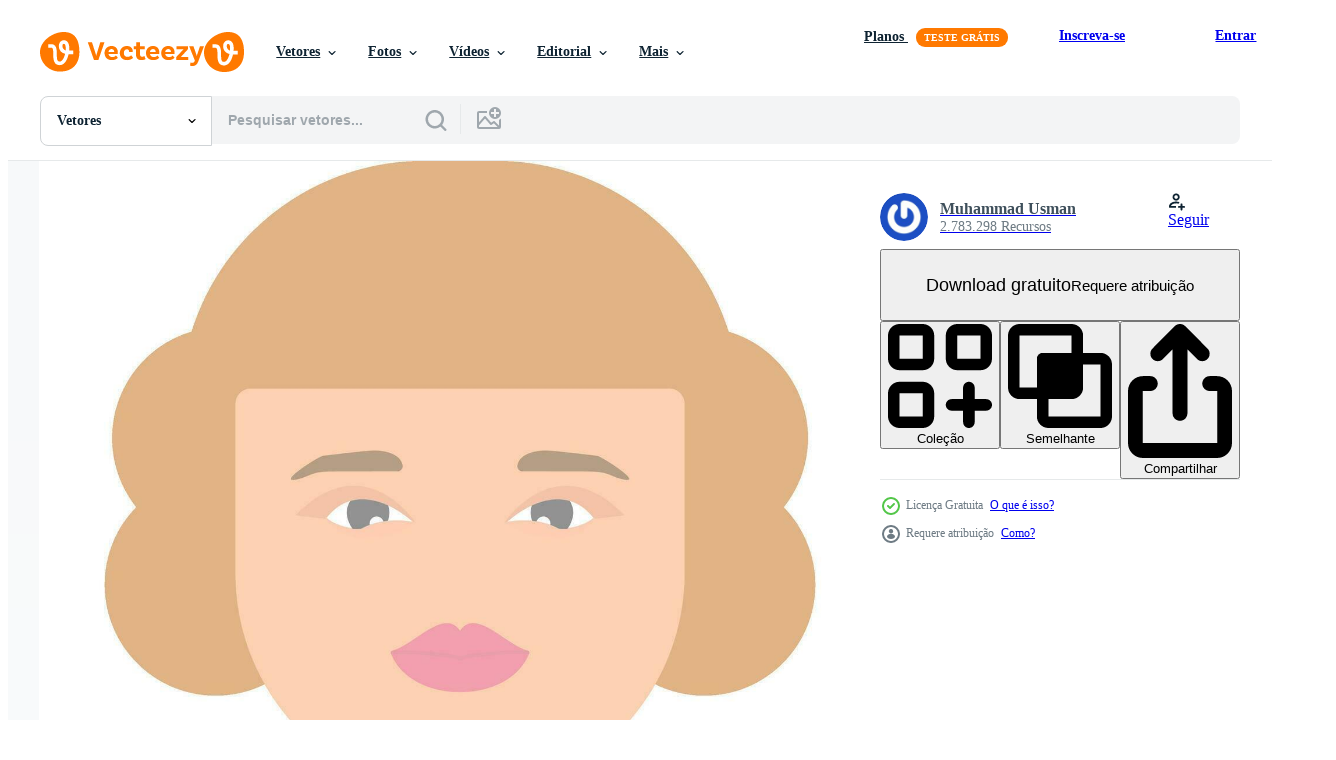

--- FILE ---
content_type: text/html; charset=utf-8
request_url: https://pt.vecteezy.com/resources/26075101/show_related_tags_async_content
body_size: 1253
content:
<turbo-frame id="show-related-tags">
  <h2 class="ez-resource-related__header">Palavras-chave relacionadas</h2>

    <div class="splide ez-carousel tags-carousel is-ready" style="--carousel_height: 48px; --additional_height: 0px;" data-controller="carousel search-tag" data-bullets="false" data-loop="false" data-arrows="true">
    <div class="splide__track ez-carousel__track" data-carousel-target="track">
      <ul class="splide__list ez-carousel__inner-wrap" data-carousel-target="innerWrap">
        <li class="search-tag splide__slide ez-carousel__slide" data-carousel-target="slide"><a class="search-tag__tag-link ez-btn ez-btn--light" title="crime" data-action="search-tag#sendClickEvent search-tag#performSearch" data-search-tag-verified="true" data-keyword-location="show" href="/vetor-gratis/crime">crime</a></li><li class="search-tag splide__slide ez-carousel__slide" data-carousel-target="slide"><a class="search-tag__tag-link ez-btn ez-btn--light" title="martelo" data-action="search-tag#sendClickEvent search-tag#performSearch" data-search-tag-verified="true" data-keyword-location="show" href="/vetor-gratis/martelo">martelo</a></li><li class="search-tag splide__slide ez-carousel__slide" data-carousel-target="slide"><a class="search-tag__tag-link ez-btn ez-btn--light" title="juiz" data-action="search-tag#sendClickEvent search-tag#performSearch" data-search-tag-verified="true" data-keyword-location="show" href="/vetor-gratis/juiz">juiz</a></li><li class="search-tag splide__slide ez-carousel__slide" data-carousel-target="slide"><a class="search-tag__tag-link ez-btn ez-btn--light" title="justiça" data-action="search-tag#sendClickEvent search-tag#performSearch" data-search-tag-verified="true" data-keyword-location="show" href="/vetor-gratis/justi%C3%A7a">justiça</a></li><li class="search-tag splide__slide ez-carousel__slide" data-carousel-target="slide"><a class="search-tag__tag-link ez-btn ez-btn--light" title="lei" data-action="search-tag#sendClickEvent search-tag#performSearch" data-search-tag-verified="true" data-keyword-location="show" href="/vetor-gratis/lei">lei</a></li><li class="search-tag splide__slide ez-carousel__slide" data-carousel-target="slide"><a class="search-tag__tag-link ez-btn ez-btn--light" title="quadra" data-action="search-tag#sendClickEvent search-tag#performSearch" data-search-tag-verified="true" data-keyword-location="show" href="/vetor-gratis/quadra">quadra</a></li><li class="search-tag splide__slide ez-carousel__slide" data-carousel-target="slide"><a class="search-tag__tag-link ez-btn ez-btn--light" title="legal" data-action="search-tag#sendClickEvent search-tag#performSearch" data-search-tag-verified="true" data-keyword-location="show" href="/vetor-gratis/legal">legal</a></li><li class="search-tag splide__slide ez-carousel__slide" data-carousel-target="slide"><a class="search-tag__tag-link ez-btn ez-btn--light" title="leilão" data-action="search-tag#sendClickEvent search-tag#performSearch" data-search-tag-verified="true" data-keyword-location="show" href="/vetor-gratis/leil%C3%A3o">leilão</a></li>
</ul></div>
    

    <div class="splide__arrows splide__arrows--ltr ez-carousel__arrows"><button class="splide__arrow splide__arrow--prev ez-carousel__arrow ez-carousel__arrow--prev" disabled="disabled" data-carousel-target="arrowPrev" data-test-id="carousel-arrow-prev" data-direction="prev" aria_label="Anterior"><span class="ez-carousel__arrow-wrap"><svg xmlns="http://www.w3.org/2000/svg" viewBox="0 0 5 8" role="img" aria-labelledby="a69jpcjojefik6v21hzhyopolfprxnnm" class="arrow-prev"><desc id="a69jpcjojefik6v21hzhyopolfprxnnm">Anterior</desc><path fill-rule="evenodd" d="M4.707 7.707a1 1 0 0 0 0-1.414L2.414 4l2.293-2.293A1 1 0 0 0 3.293.293l-3 3a1 1 0 0 0 0 1.414l3 3a1 1 0 0 0 1.414 0Z" clip-rule="evenodd"></path></svg>
</span><span class="ez-carousel__gradient"></span></button><button class="splide__arrow splide__arrow--next ez-carousel__arrow ez-carousel__arrow--next" disabled="disabled" data-carousel-target="arrowNext" data-test-id="carousel-arrow-next" data-direction="next" aria_label="Seguinte"><span class="ez-carousel__arrow-wrap"><svg xmlns="http://www.w3.org/2000/svg" viewBox="0 0 5 8" role="img" aria-labelledby="an2ngt83o4hi0c425on723ichmqslupv" class="arrow-next"><desc id="an2ngt83o4hi0c425on723ichmqslupv">Seguinte</desc><path fill-rule="evenodd" d="M.293 7.707a1 1 0 0 1 0-1.414L2.586 4 .293 1.707A1 1 0 0 1 1.707.293l3 3a1 1 0 0 1 0 1.414l-3 3a1 1 0 0 1-1.414 0Z" clip-rule="evenodd"></path></svg>
</span><span class="ez-carousel__gradient"></span></button></div>
</div></turbo-frame>


--- FILE ---
content_type: text/html; charset=utf-8
request_url: https://pt.vecteezy.com/resources/26075101/show_related_grids_async_content
body_size: 14531
content:
<turbo-frame id="show-related-resources">

  <div data-conversions-category="Vetores relacionadas" class="">
    <h2 class="ez-resource-related__header">
      Vetores relacionadas
    </h2>

    <ul class="ez-resource-grid ez-resource-grid--main-grid  is-hidden" id="false" data-controller="grid contributor-info" data-grid-track-truncation-value="false" data-max-rows="50" data-row-height="240" data-instant-grid="false" data-truncate-results="false" data-testid="related-resources" data-labels="editable free" style="--editable: &#39;Editável&#39;;--free: &#39;Grátis&#39;;">

  <li class="ez-resource-grid__item ez-resource-thumb ez-resource-thumb--pro" data-controller="grid-item-decorator" data-position="{{position}}" data-item-id="41929603" data-pro="true" data-grid-target="gridItem" data-w="200" data-h="200" data-grid-item-decorator-free-label-value="Grátis" data-action="mouseenter-&gt;grid-item-decorator#hoverThumb:once" data-grid-item-decorator-item-pro-param="Pro" data-grid-item-decorator-resource-id-param="41929603" data-grid-item-decorator-content-type-param="Content-vector" data-grid-item-decorator-image-src-param="https://static.vecteezy.com/system/resources/previews/041/929/603/non_2x/judge-wood-hammer-flat-design-illustration-flat-design-auction-judgment-gavel-judge-isolated-on-a-white-background-wooden-gavel-law-concept-flat-cartoon-style-vector.jpg" data-grid-item-decorator-pinterest-url-param="https://pt.vecteezy.com/arte-vetorial/41929603-juiz-madeira-martelo-plano-projeto-vetor-ilustracao-plano-projeto-leilao-julgamento-martelo-juiz-isolado-em-uma-branco-fundo-de-madeira-martelo-lei-conceito-plano-desenho-animado-estilo" data-grid-item-decorator-seo-page-description-param="juiz madeira martelo plano Projeto vetor ilustração, plano projeto, leilão, julgamento. martelo juiz isolado em uma branco fundo. de madeira martelo lei conceito. plano desenho animado estilo." data-grid-item-decorator-user-id-param="1474942" data-grid-item-decorator-user-display-name-param="Adnan Rusdi" data-grid-item-decorator-avatar-src-param="https://static.vecteezy.com/system/user/avatar/1474942/medium_gdrg.jpg" data-grid-item-decorator-uploads-path-param="/membros/adnanroesdi/uploads">

  <script type="application/ld+json" id="media_schema">
  {"@context":"https://schema.org","@type":"ImageObject","name":"juiz madeira martelo plano Projeto vetor ilustração, plano projeto, leilão, julgamento. martelo juiz isolado em uma branco fundo. de madeira martelo lei conceito. plano desenho animado estilo.","uploadDate":"2024-03-31T22:56:35-05:00","thumbnailUrl":"https://static.vecteezy.com/ti/vetor-gratis/t1/41929603-juiz-madeira-martelo-plano-projeto-ilustracao-plano-projeto-leilao-julgamento-martelo-juiz-isolado-em-uma-branco-fundo-de-madeira-martelo-lei-conceito-plano-desenho-animado-estilo-vetor.jpg","contentUrl":"https://static.vecteezy.com/ti/vetor-gratis/p1/41929603-juiz-madeira-martelo-plano-projeto-ilustracao-plano-projeto-leilao-julgamento-martelo-juiz-isolado-em-uma-branco-fundo-de-madeira-martelo-lei-conceito-plano-desenho-animado-estilo-vetor.jpg","sourceOrganization":"Vecteezy","license":"https://support.vecteezy.com/pt_br/novo-licenciamento-do-vecteezy-ByHivesvt","acquireLicensePage":"https://pt.vecteezy.com/arte-vetorial/41929603-juiz-madeira-martelo-plano-projeto-vetor-ilustracao-plano-projeto-leilao-julgamento-martelo-juiz-isolado-em-uma-branco-fundo-de-madeira-martelo-lei-conceito-plano-desenho-animado-estilo","creator":{"@type":"Person","name":"Adnan Rusdi"},"copyrightNotice":"Adnan Rusdi","creditText":"Vecteezy"}
</script>


<a href="/arte-vetorial/41929603-juiz-madeira-martelo-plano-projeto-vetor-ilustracao-plano-projeto-leilao-julgamento-martelo-juiz-isolado-em-uma-branco-fundo-de-madeira-martelo-lei-conceito-plano-desenho-animado-estilo" class="ez-resource-thumb__link" title="juiz madeira martelo plano Projeto vetor ilustração, plano projeto, leilão, julgamento. martelo juiz isolado em uma branco fundo. de madeira martelo lei conceito. plano desenho animado estilo." style="--height: 200; --width: 200; " data-action="click-&gt;grid#trackResourceClick mouseenter-&gt;grid#trackResourceHover" data-content-type="vector" data-controller="ez-hover-intent" data-previews-srcs="[&quot;https://static.vecteezy.com/ti/vetor-gratis/p1/41929603-juiz-madeira-martelo-plano-projeto-ilustracao-plano-projeto-leilao-julgamento-martelo-juiz-isolado-em-uma-branco-fundo-de-madeira-martelo-lei-conceito-plano-desenho-animado-estilo-vetor.jpg&quot;,&quot;https://static.vecteezy.com/ti/vetor-gratis/p2/41929603-juiz-madeira-martelo-plano-projeto-ilustracao-plano-projeto-leilao-julgamento-martelo-juiz-isolado-em-uma-branco-fundo-de-madeira-martelo-lei-conceito-plano-desenho-animado-estilo-vetor.jpg&quot;]" data-pro="true" data-resource-id="41929603" data-grid-item-decorator-target="link">
    <img src="https://static.vecteezy.com/ti/vetor-gratis/t2/41929603-juiz-madeira-martelo-plano-projeto-ilustracao-plano-projeto-leilao-julgamento-martelo-juiz-isolado-em-uma-branco-fundo-de-madeira-martelo-lei-conceito-plano-desenho-animado-estilo-vetor.jpg" srcset="https://static.vecteezy.com/ti/vetor-gratis/t1/41929603-juiz-madeira-martelo-plano-projeto-ilustracao-plano-projeto-leilao-julgamento-martelo-juiz-isolado-em-uma-branco-fundo-de-madeira-martelo-lei-conceito-plano-desenho-animado-estilo-vetor.jpg 2x, https://static.vecteezy.com/ti/vetor-gratis/t2/41929603-juiz-madeira-martelo-plano-projeto-ilustracao-plano-projeto-leilao-julgamento-martelo-juiz-isolado-em-uma-branco-fundo-de-madeira-martelo-lei-conceito-plano-desenho-animado-estilo-vetor.jpg 1x" class="ez-resource-thumb__img" loading="lazy" decoding="async" width="200" height="200" alt="juiz madeira martelo plano Projeto vetor ilustração, plano projeto, leilão, julgamento. martelo juiz isolado em uma branco fundo. de madeira martelo lei conceito. plano desenho animado estilo.">

</a>

  <div class="ez-resource-thumb__label-wrap"></div>
  

  <div class="ez-resource-thumb__hover-state"></div>
</li><li class="ez-resource-grid__item ez-resource-thumb ez-resource-thumb--pro" data-controller="grid-item-decorator" data-position="{{position}}" data-item-id="42386503" data-pro="true" data-grid-target="gridItem" data-w="200" data-h="200" data-grid-item-decorator-free-label-value="Grátis" data-action="mouseenter-&gt;grid-item-decorator#hoverThumb:once" data-grid-item-decorator-item-pro-param="Pro" data-grid-item-decorator-resource-id-param="42386503" data-grid-item-decorator-content-type-param="Content-vector" data-grid-item-decorator-image-src-param="https://static.vecteezy.com/system/resources/previews/042/386/503/non_2x/judge-gavel-vivid-flat-image-perfect-for-different-cards-textile-web-sites-apps-vector.jpg" data-grid-item-decorator-pinterest-url-param="https://pt.vecteezy.com/arte-vetorial/42386503-juiz-martelo-vivido-plano-imagem-perfeito-para-diferente-cartoes-textil-rede-sites-apps" data-grid-item-decorator-seo-page-description-param="juiz martelo vívido plano imagem. perfeito para diferente cartões, têxtil, rede sites, apps" data-grid-item-decorator-user-id-param="14977324" data-grid-item-decorator-user-display-name-param="Raul  Almukhambetov" data-grid-item-decorator-avatar-src-param="https://static.vecteezy.com/system/user/avatar/14977324/medium_vzUDCfXklYo.jpg" data-grid-item-decorator-uploads-path-param="/membros/raulalmu/uploads">

  <script type="application/ld+json" id="media_schema">
  {"@context":"https://schema.org","@type":"ImageObject","name":"juiz martelo vívido plano imagem. perfeito para diferente cartões, têxtil, rede sites, apps","uploadDate":"2024-04-07T18:54:48-05:00","thumbnailUrl":"https://static.vecteezy.com/ti/vetor-gratis/t1/42386503-juiz-martelo-vivido-plano-imagem-perfeito-para-diferente-cartoes-textil-rede-sites-apps-vetor.jpg","contentUrl":"https://static.vecteezy.com/ti/vetor-gratis/p1/42386503-juiz-martelo-vivido-plano-imagem-perfeito-para-diferente-cartoes-textil-rede-sites-apps-vetor.jpg","sourceOrganization":"Vecteezy","license":"https://support.vecteezy.com/pt_br/novo-licenciamento-do-vecteezy-ByHivesvt","acquireLicensePage":"https://pt.vecteezy.com/arte-vetorial/42386503-juiz-martelo-vivido-plano-imagem-perfeito-para-diferente-cartoes-textil-rede-sites-apps","creator":{"@type":"Person","name":"Raul Almukhambetov"},"copyrightNotice":"Raul Almukhambetov","creditText":"Vecteezy"}
</script>


<a href="/arte-vetorial/42386503-juiz-martelo-vivido-plano-imagem-perfeito-para-diferente-cartoes-textil-rede-sites-apps" class="ez-resource-thumb__link" title="juiz martelo vívido plano imagem. perfeito para diferente cartões, têxtil, rede sites, apps" style="--height: 200; --width: 200; " data-action="click-&gt;grid#trackResourceClick mouseenter-&gt;grid#trackResourceHover" data-content-type="vector" data-controller="ez-hover-intent" data-previews-srcs="[&quot;https://static.vecteezy.com/ti/vetor-gratis/p1/42386503-juiz-martelo-vivido-plano-imagem-perfeito-para-diferente-cartoes-textil-rede-sites-apps-vetor.jpg&quot;,&quot;https://static.vecteezy.com/ti/vetor-gratis/p2/42386503-juiz-martelo-vivido-plano-imagem-perfeito-para-diferente-cartoes-textil-rede-sites-apps-vetor.jpg&quot;]" data-pro="true" data-resource-id="42386503" data-grid-item-decorator-target="link">
    <img src="https://static.vecteezy.com/ti/vetor-gratis/t2/42386503-juiz-martelo-vivido-plano-imagem-perfeito-para-diferente-cartoes-textil-rede-sites-apps-vetor.jpg" srcset="https://static.vecteezy.com/ti/vetor-gratis/t1/42386503-juiz-martelo-vivido-plano-imagem-perfeito-para-diferente-cartoes-textil-rede-sites-apps-vetor.jpg 2x, https://static.vecteezy.com/ti/vetor-gratis/t2/42386503-juiz-martelo-vivido-plano-imagem-perfeito-para-diferente-cartoes-textil-rede-sites-apps-vetor.jpg 1x" class="ez-resource-thumb__img" loading="lazy" decoding="async" width="200" height="200" alt="juiz martelo vívido plano imagem. perfeito para diferente cartões, têxtil, rede sites, apps vetor">

</a>

  <div class="ez-resource-thumb__label-wrap"></div>
  

  <div class="ez-resource-thumb__hover-state"></div>
</li><li class="ez-resource-grid__item ez-resource-thumb ez-resource-thumb--pro" data-controller="grid-item-decorator" data-position="{{position}}" data-item-id="42579480" data-pro="true" data-grid-target="gridItem" data-w="200" data-h="200" data-grid-item-decorator-free-label-value="Grátis" data-action="mouseenter-&gt;grid-item-decorator#hoverThumb:once" data-grid-item-decorator-item-pro-param="Pro" data-grid-item-decorator-resource-id-param="42579480" data-grid-item-decorator-content-type-param="Content-vector" data-grid-item-decorator-image-src-param="https://static.vecteezy.com/system/resources/previews/042/579/480/non_2x/judges-wooden-hammer-wooden-brown-judge-gavel-law-and-judged-illustration-vector.jpg" data-grid-item-decorator-pinterest-url-param="https://pt.vecteezy.com/arte-vetorial/42579480-juizes-de-madeira-martelo-de-madeira-castanho-juiz-martelo-lei-e-julgado-vetor-ilustracao" data-grid-item-decorator-seo-page-description-param="juízes de madeira martelo. de madeira Castanho juiz martelo. lei e julgado. vetor ilustração" data-grid-item-decorator-user-id-param="17209520" data-grid-item-decorator-user-display-name-param="Graphic Guruss" data-grid-item-decorator-avatar-src-param="https://static.vecteezy.com/system/user/avatar/17209520/medium_DALL__E_2024-01-11_11.35.16_-_A_dynamic_and_eye-catching_avatar_for_a_vector_graphics_account_named__Graphic_Gurus_._The_design_should_be_modern_and_embody_the_spirit_of_vector_gra.png" data-grid-item-decorator-uploads-path-param="/membros/graphicgurusstudio/uploads">

  <script type="application/ld+json" id="media_schema">
  {"@context":"https://schema.org","@type":"ImageObject","name":"juízes de madeira martelo. de madeira Castanho juiz martelo. lei e julgado. vetor ilustração","uploadDate":"2024-04-10T12:37:22-05:00","thumbnailUrl":"https://static.vecteezy.com/ti/vetor-gratis/t1/42579480-juizes-de-madeira-martelo-de-madeira-castanho-juiz-martelo-lei-e-julgado-ilustracao-vetor.jpg","contentUrl":"https://static.vecteezy.com/ti/vetor-gratis/p1/42579480-juizes-de-madeira-martelo-de-madeira-castanho-juiz-martelo-lei-e-julgado-ilustracao-vetor.jpg","sourceOrganization":"Vecteezy","license":"https://support.vecteezy.com/pt_br/novo-licenciamento-do-vecteezy-ByHivesvt","acquireLicensePage":"https://pt.vecteezy.com/arte-vetorial/42579480-juizes-de-madeira-martelo-de-madeira-castanho-juiz-martelo-lei-e-julgado-vetor-ilustracao","creator":{"@type":"Person","name":"Graphic Guruss"},"copyrightNotice":"Graphic Guruss","creditText":"Vecteezy"}
</script>


<a href="/arte-vetorial/42579480-juizes-de-madeira-martelo-de-madeira-castanho-juiz-martelo-lei-e-julgado-vetor-ilustracao" class="ez-resource-thumb__link" title="juízes de madeira martelo. de madeira Castanho juiz martelo. lei e julgado. vetor ilustração" style="--height: 200; --width: 200; " data-action="click-&gt;grid#trackResourceClick mouseenter-&gt;grid#trackResourceHover" data-content-type="vector" data-controller="ez-hover-intent" data-previews-srcs="[&quot;https://static.vecteezy.com/ti/vetor-gratis/p1/42579480-juizes-de-madeira-martelo-de-madeira-castanho-juiz-martelo-lei-e-julgado-ilustracao-vetor.jpg&quot;,&quot;https://static.vecteezy.com/ti/vetor-gratis/p2/42579480-juizes-de-madeira-martelo-de-madeira-castanho-juiz-martelo-lei-e-julgado-ilustracao-vetor.jpg&quot;]" data-pro="true" data-resource-id="42579480" data-grid-item-decorator-target="link">
    <img src="https://static.vecteezy.com/ti/vetor-gratis/t2/42579480-juizes-de-madeira-martelo-de-madeira-castanho-juiz-martelo-lei-e-julgado-ilustracao-vetor.jpg" srcset="https://static.vecteezy.com/ti/vetor-gratis/t1/42579480-juizes-de-madeira-martelo-de-madeira-castanho-juiz-martelo-lei-e-julgado-ilustracao-vetor.jpg 2x, https://static.vecteezy.com/ti/vetor-gratis/t2/42579480-juizes-de-madeira-martelo-de-madeira-castanho-juiz-martelo-lei-e-julgado-ilustracao-vetor.jpg 1x" class="ez-resource-thumb__img" loading="lazy" decoding="async" width="200" height="200" alt="juízes de madeira martelo. de madeira Castanho juiz martelo. lei e julgado. vetor ilustração">

</a>

  <div class="ez-resource-thumb__label-wrap"></div>
  

  <div class="ez-resource-thumb__hover-state"></div>
</li><li class="ez-resource-grid__item ez-resource-thumb ez-resource-thumb--pro" data-controller="grid-item-decorator" data-position="{{position}}" data-item-id="41929604" data-pro="true" data-grid-target="gridItem" data-w="200" data-h="200" data-grid-item-decorator-free-label-value="Grátis" data-action="mouseenter-&gt;grid-item-decorator#hoverThumb:once" data-grid-item-decorator-item-pro-param="Pro" data-grid-item-decorator-resource-id-param="41929604" data-grid-item-decorator-content-type-param="Content-vector" data-grid-item-decorator-image-src-param="https://static.vecteezy.com/system/resources/previews/041/929/604/non_2x/judge-wood-hammer-flat-design-illustration-flat-design-auction-judgment-gavel-judge-isolated-on-a-white-background-wooden-gavel-law-concept-flat-cartoon-style-vector.jpg" data-grid-item-decorator-pinterest-url-param="https://pt.vecteezy.com/arte-vetorial/41929604-juiz-madeira-martelo-plano-projeto-vetor-ilustracao-plano-projeto-leilao-julgamento-martelo-juiz-isolado-em-uma-branco-fundo-de-madeira-martelo-lei-conceito-plano-desenho-animado-estilo" data-grid-item-decorator-seo-page-description-param="juiz madeira martelo plano Projeto vetor ilustração, plano projeto, leilão, julgamento. martelo juiz isolado em uma branco fundo. de madeira martelo lei conceito. plano desenho animado estilo." data-grid-item-decorator-user-id-param="1474942" data-grid-item-decorator-user-display-name-param="Adnan Rusdi" data-grid-item-decorator-avatar-src-param="https://static.vecteezy.com/system/user/avatar/1474942/medium_gdrg.jpg" data-grid-item-decorator-uploads-path-param="/membros/adnanroesdi/uploads">

  <script type="application/ld+json" id="media_schema">
  {"@context":"https://schema.org","@type":"ImageObject","name":"juiz madeira martelo plano Projeto vetor ilustração, plano projeto, leilão, julgamento. martelo juiz isolado em uma branco fundo. de madeira martelo lei conceito. plano desenho animado estilo.","uploadDate":"2024-03-31T22:56:35-05:00","thumbnailUrl":"https://static.vecteezy.com/ti/vetor-gratis/t1/41929604-juiz-madeira-martelo-plano-projeto-ilustracao-plano-projeto-leilao-julgamento-martelo-juiz-isolado-em-uma-branco-fundo-de-madeira-martelo-lei-conceito-plano-desenho-animado-estilo-vetor.jpg","contentUrl":"https://static.vecteezy.com/ti/vetor-gratis/p1/41929604-juiz-madeira-martelo-plano-projeto-ilustracao-plano-projeto-leilao-julgamento-martelo-juiz-isolado-em-uma-branco-fundo-de-madeira-martelo-lei-conceito-plano-desenho-animado-estilo-vetor.jpg","sourceOrganization":"Vecteezy","license":"https://support.vecteezy.com/pt_br/novo-licenciamento-do-vecteezy-ByHivesvt","acquireLicensePage":"https://pt.vecteezy.com/arte-vetorial/41929604-juiz-madeira-martelo-plano-projeto-vetor-ilustracao-plano-projeto-leilao-julgamento-martelo-juiz-isolado-em-uma-branco-fundo-de-madeira-martelo-lei-conceito-plano-desenho-animado-estilo","creator":{"@type":"Person","name":"Adnan Rusdi"},"copyrightNotice":"Adnan Rusdi","creditText":"Vecteezy"}
</script>


<a href="/arte-vetorial/41929604-juiz-madeira-martelo-plano-projeto-vetor-ilustracao-plano-projeto-leilao-julgamento-martelo-juiz-isolado-em-uma-branco-fundo-de-madeira-martelo-lei-conceito-plano-desenho-animado-estilo" class="ez-resource-thumb__link" title="juiz madeira martelo plano Projeto vetor ilustração, plano projeto, leilão, julgamento. martelo juiz isolado em uma branco fundo. de madeira martelo lei conceito. plano desenho animado estilo." style="--height: 200; --width: 200; " data-action="click-&gt;grid#trackResourceClick mouseenter-&gt;grid#trackResourceHover" data-content-type="vector" data-controller="ez-hover-intent" data-previews-srcs="[&quot;https://static.vecteezy.com/ti/vetor-gratis/p1/41929604-juiz-madeira-martelo-plano-projeto-ilustracao-plano-projeto-leilao-julgamento-martelo-juiz-isolado-em-uma-branco-fundo-de-madeira-martelo-lei-conceito-plano-desenho-animado-estilo-vetor.jpg&quot;,&quot;https://static.vecteezy.com/ti/vetor-gratis/p2/41929604-juiz-madeira-martelo-plano-projeto-ilustracao-plano-projeto-leilao-julgamento-martelo-juiz-isolado-em-uma-branco-fundo-de-madeira-martelo-lei-conceito-plano-desenho-animado-estilo-vetor.jpg&quot;]" data-pro="true" data-resource-id="41929604" data-grid-item-decorator-target="link">
    <img src="https://static.vecteezy.com/ti/vetor-gratis/t2/41929604-juiz-madeira-martelo-plano-projeto-ilustracao-plano-projeto-leilao-julgamento-martelo-juiz-isolado-em-uma-branco-fundo-de-madeira-martelo-lei-conceito-plano-desenho-animado-estilo-vetor.jpg" srcset="https://static.vecteezy.com/ti/vetor-gratis/t1/41929604-juiz-madeira-martelo-plano-projeto-ilustracao-plano-projeto-leilao-julgamento-martelo-juiz-isolado-em-uma-branco-fundo-de-madeira-martelo-lei-conceito-plano-desenho-animado-estilo-vetor.jpg 2x, https://static.vecteezy.com/ti/vetor-gratis/t2/41929604-juiz-madeira-martelo-plano-projeto-ilustracao-plano-projeto-leilao-julgamento-martelo-juiz-isolado-em-uma-branco-fundo-de-madeira-martelo-lei-conceito-plano-desenho-animado-estilo-vetor.jpg 1x" class="ez-resource-thumb__img" loading="lazy" decoding="async" width="200" height="200" alt="juiz madeira martelo plano Projeto vetor ilustração, plano projeto, leilão, julgamento. martelo juiz isolado em uma branco fundo. de madeira martelo lei conceito. plano desenho animado estilo.">

</a>

  <div class="ez-resource-thumb__label-wrap"></div>
  

  <div class="ez-resource-thumb__hover-state"></div>
</li><li class="ez-resource-grid__item ez-resource-thumb ez-resource-thumb--pro" data-controller="grid-item-decorator" data-position="{{position}}" data-item-id="41929566" data-pro="true" data-grid-target="gridItem" data-w="200" data-h="200" data-grid-item-decorator-free-label-value="Grátis" data-action="mouseenter-&gt;grid-item-decorator#hoverThumb:once" data-grid-item-decorator-item-pro-param="Pro" data-grid-item-decorator-resource-id-param="41929566" data-grid-item-decorator-content-type-param="Content-vector" data-grid-item-decorator-image-src-param="https://static.vecteezy.com/system/resources/previews/041/929/566/non_2x/judge-wood-hammer-flat-design-illustration-flat-design-auction-judgment-gavel-judge-isolated-on-a-white-background-wooden-gavel-law-concept-flat-cartoon-style-vector.jpg" data-grid-item-decorator-pinterest-url-param="https://pt.vecteezy.com/arte-vetorial/41929566-juiz-madeira-martelo-plano-projeto-vetor-ilustracao-plano-projeto-leilao-julgamento-martelo-juiz-isolado-em-uma-branco-fundo-de-madeira-martelo-lei-conceito-plano-desenho-animado-estilo" data-grid-item-decorator-seo-page-description-param="juiz madeira martelo plano Projeto vetor ilustração, plano projeto, leilão, julgamento. martelo juiz isolado em uma branco fundo. de madeira martelo lei conceito. plano desenho animado estilo." data-grid-item-decorator-user-id-param="1474942" data-grid-item-decorator-user-display-name-param="Adnan Rusdi" data-grid-item-decorator-avatar-src-param="https://static.vecteezy.com/system/user/avatar/1474942/medium_gdrg.jpg" data-grid-item-decorator-uploads-path-param="/membros/adnanroesdi/uploads">

  <script type="application/ld+json" id="media_schema">
  {"@context":"https://schema.org","@type":"ImageObject","name":"juiz madeira martelo plano Projeto vetor ilustração, plano projeto, leilão, julgamento. martelo juiz isolado em uma branco fundo. de madeira martelo lei conceito. plano desenho animado estilo.","uploadDate":"2024-03-31T22:56:27-05:00","thumbnailUrl":"https://static.vecteezy.com/ti/vetor-gratis/t1/41929566-juiz-madeira-martelo-plano-projeto-ilustracao-plano-projeto-leilao-julgamento-martelo-juiz-isolado-em-uma-branco-fundo-de-madeira-martelo-lei-conceito-plano-desenho-animado-estilo-vetor.jpg","contentUrl":"https://static.vecteezy.com/ti/vetor-gratis/p1/41929566-juiz-madeira-martelo-plano-projeto-ilustracao-plano-projeto-leilao-julgamento-martelo-juiz-isolado-em-uma-branco-fundo-de-madeira-martelo-lei-conceito-plano-desenho-animado-estilo-vetor.jpg","sourceOrganization":"Vecteezy","license":"https://support.vecteezy.com/pt_br/novo-licenciamento-do-vecteezy-ByHivesvt","acquireLicensePage":"https://pt.vecteezy.com/arte-vetorial/41929566-juiz-madeira-martelo-plano-projeto-vetor-ilustracao-plano-projeto-leilao-julgamento-martelo-juiz-isolado-em-uma-branco-fundo-de-madeira-martelo-lei-conceito-plano-desenho-animado-estilo","creator":{"@type":"Person","name":"Adnan Rusdi"},"copyrightNotice":"Adnan Rusdi","creditText":"Vecteezy"}
</script>


<a href="/arte-vetorial/41929566-juiz-madeira-martelo-plano-projeto-vetor-ilustracao-plano-projeto-leilao-julgamento-martelo-juiz-isolado-em-uma-branco-fundo-de-madeira-martelo-lei-conceito-plano-desenho-animado-estilo" class="ez-resource-thumb__link" title="juiz madeira martelo plano Projeto vetor ilustração, plano projeto, leilão, julgamento. martelo juiz isolado em uma branco fundo. de madeira martelo lei conceito. plano desenho animado estilo." style="--height: 200; --width: 200; " data-action="click-&gt;grid#trackResourceClick mouseenter-&gt;grid#trackResourceHover" data-content-type="vector" data-controller="ez-hover-intent" data-previews-srcs="[&quot;https://static.vecteezy.com/ti/vetor-gratis/p1/41929566-juiz-madeira-martelo-plano-projeto-ilustracao-plano-projeto-leilao-julgamento-martelo-juiz-isolado-em-uma-branco-fundo-de-madeira-martelo-lei-conceito-plano-desenho-animado-estilo-vetor.jpg&quot;,&quot;https://static.vecteezy.com/ti/vetor-gratis/p2/41929566-juiz-madeira-martelo-plano-projeto-ilustracao-plano-projeto-leilao-julgamento-martelo-juiz-isolado-em-uma-branco-fundo-de-madeira-martelo-lei-conceito-plano-desenho-animado-estilo-vetor.jpg&quot;]" data-pro="true" data-resource-id="41929566" data-grid-item-decorator-target="link">
    <img src="https://static.vecteezy.com/ti/vetor-gratis/t2/41929566-juiz-madeira-martelo-plano-projeto-ilustracao-plano-projeto-leilao-julgamento-martelo-juiz-isolado-em-uma-branco-fundo-de-madeira-martelo-lei-conceito-plano-desenho-animado-estilo-vetor.jpg" srcset="https://static.vecteezy.com/ti/vetor-gratis/t1/41929566-juiz-madeira-martelo-plano-projeto-ilustracao-plano-projeto-leilao-julgamento-martelo-juiz-isolado-em-uma-branco-fundo-de-madeira-martelo-lei-conceito-plano-desenho-animado-estilo-vetor.jpg 2x, https://static.vecteezy.com/ti/vetor-gratis/t2/41929566-juiz-madeira-martelo-plano-projeto-ilustracao-plano-projeto-leilao-julgamento-martelo-juiz-isolado-em-uma-branco-fundo-de-madeira-martelo-lei-conceito-plano-desenho-animado-estilo-vetor.jpg 1x" class="ez-resource-thumb__img" loading="lazy" decoding="async" width="200" height="200" alt="juiz madeira martelo plano Projeto vetor ilustração, plano projeto, leilão, julgamento. martelo juiz isolado em uma branco fundo. de madeira martelo lei conceito. plano desenho animado estilo.">

</a>

  <div class="ez-resource-thumb__label-wrap"></div>
  

  <div class="ez-resource-thumb__hover-state"></div>
</li><li class="ez-resource-grid__item ez-resource-thumb ez-resource-thumb--pro" data-controller="grid-item-decorator" data-position="{{position}}" data-item-id="42386928" data-pro="true" data-grid-target="gridItem" data-w="200" data-h="200" data-grid-item-decorator-free-label-value="Grátis" data-action="mouseenter-&gt;grid-item-decorator#hoverThumb:once" data-grid-item-decorator-item-pro-param="Pro" data-grid-item-decorator-resource-id-param="42386928" data-grid-item-decorator-content-type-param="Content-vector" data-grid-item-decorator-image-src-param="https://static.vecteezy.com/system/resources/previews/042/386/928/non_2x/judge-gavel-flat-illustration-perfect-for-different-cards-textile-web-sites-apps-vector.jpg" data-grid-item-decorator-pinterest-url-param="https://pt.vecteezy.com/arte-vetorial/42386928-juiz-martelo-vetor-plano-ilustracao-perfeito-para-diferente-cartoes-textil-rede-sites-apps" data-grid-item-decorator-seo-page-description-param="juiz martelo vetor plano ilustração. perfeito para diferente cartões, têxtil, rede sites, apps" data-grid-item-decorator-user-id-param="14977324" data-grid-item-decorator-user-display-name-param="Raul  Almukhambetov" data-grid-item-decorator-avatar-src-param="https://static.vecteezy.com/system/user/avatar/14977324/medium_vzUDCfXklYo.jpg" data-grid-item-decorator-uploads-path-param="/membros/raulalmu/uploads">

  <script type="application/ld+json" id="media_schema">
  {"@context":"https://schema.org","@type":"ImageObject","name":"juiz martelo vetor plano ilustração. perfeito para diferente cartões, têxtil, rede sites, apps","uploadDate":"2024-04-07T19:02:50-05:00","thumbnailUrl":"https://static.vecteezy.com/ti/vetor-gratis/t1/42386928-juiz-martelo-plano-ilustracao-perfeito-para-diferente-cartoes-textil-rede-sites-apps-vetor.jpg","contentUrl":"https://static.vecteezy.com/ti/vetor-gratis/p1/42386928-juiz-martelo-plano-ilustracao-perfeito-para-diferente-cartoes-textil-rede-sites-apps-vetor.jpg","sourceOrganization":"Vecteezy","license":"https://support.vecteezy.com/pt_br/novo-licenciamento-do-vecteezy-ByHivesvt","acquireLicensePage":"https://pt.vecteezy.com/arte-vetorial/42386928-juiz-martelo-vetor-plano-ilustracao-perfeito-para-diferente-cartoes-textil-rede-sites-apps","creator":{"@type":"Person","name":"Raul Almukhambetov"},"copyrightNotice":"Raul Almukhambetov","creditText":"Vecteezy"}
</script>


<a href="/arte-vetorial/42386928-juiz-martelo-vetor-plano-ilustracao-perfeito-para-diferente-cartoes-textil-rede-sites-apps" class="ez-resource-thumb__link" title="juiz martelo vetor plano ilustração. perfeito para diferente cartões, têxtil, rede sites, apps" style="--height: 200; --width: 200; " data-action="click-&gt;grid#trackResourceClick mouseenter-&gt;grid#trackResourceHover" data-content-type="vector" data-controller="ez-hover-intent" data-previews-srcs="[&quot;https://static.vecteezy.com/ti/vetor-gratis/p1/42386928-juiz-martelo-plano-ilustracao-perfeito-para-diferente-cartoes-textil-rede-sites-apps-vetor.jpg&quot;,&quot;https://static.vecteezy.com/ti/vetor-gratis/p2/42386928-juiz-martelo-plano-ilustracao-perfeito-para-diferente-cartoes-textil-rede-sites-apps-vetor.jpg&quot;]" data-pro="true" data-resource-id="42386928" data-grid-item-decorator-target="link">
    <img src="https://static.vecteezy.com/ti/vetor-gratis/t2/42386928-juiz-martelo-plano-ilustracao-perfeito-para-diferente-cartoes-textil-rede-sites-apps-vetor.jpg" srcset="https://static.vecteezy.com/ti/vetor-gratis/t1/42386928-juiz-martelo-plano-ilustracao-perfeito-para-diferente-cartoes-textil-rede-sites-apps-vetor.jpg 2x, https://static.vecteezy.com/ti/vetor-gratis/t2/42386928-juiz-martelo-plano-ilustracao-perfeito-para-diferente-cartoes-textil-rede-sites-apps-vetor.jpg 1x" class="ez-resource-thumb__img" loading="lazy" decoding="async" width="200" height="200" alt="juiz martelo vetor plano ilustração. perfeito para diferente cartões, têxtil, rede sites, apps">

</a>

  <div class="ez-resource-thumb__label-wrap"></div>
  

  <div class="ez-resource-thumb__hover-state"></div>
</li><li class="ez-resource-grid__item ez-resource-thumb ez-resource-thumb--pro" data-controller="grid-item-decorator" data-position="{{position}}" data-item-id="42386825" data-pro="true" data-grid-target="gridItem" data-w="200" data-h="200" data-grid-item-decorator-free-label-value="Grátis" data-action="mouseenter-&gt;grid-item-decorator#hoverThumb:once" data-grid-item-decorator-item-pro-param="Pro" data-grid-item-decorator-resource-id-param="42386825" data-grid-item-decorator-content-type-param="Content-vector" data-grid-item-decorator-image-src-param="https://static.vecteezy.com/system/resources/previews/042/386/825/non_2x/judge-gavel-colourful-flat-illustration-perfect-for-different-cards-textile-web-sites-apps-vector.jpg" data-grid-item-decorator-pinterest-url-param="https://pt.vecteezy.com/arte-vetorial/42386825-juiz-martelo-colorida-vetor-plano-ilustracao-perfeito-para-diferente-cartoes-textil-rede-sites-apps" data-grid-item-decorator-seo-page-description-param="juiz martelo colorida vetor plano ilustração. perfeito para diferente cartões, têxtil, rede sites, apps" data-grid-item-decorator-user-id-param="14977324" data-grid-item-decorator-user-display-name-param="Raul  Almukhambetov" data-grid-item-decorator-avatar-src-param="https://static.vecteezy.com/system/user/avatar/14977324/medium_vzUDCfXklYo.jpg" data-grid-item-decorator-uploads-path-param="/membros/raulalmu/uploads">

  <script type="application/ld+json" id="media_schema">
  {"@context":"https://schema.org","@type":"ImageObject","name":"juiz martelo colorida vetor plano ilustração. perfeito para diferente cartões, têxtil, rede sites, apps","uploadDate":"2024-04-07T18:59:10-05:00","thumbnailUrl":"https://static.vecteezy.com/ti/vetor-gratis/t1/42386825-juiz-martelo-colorida-plano-ilustracao-perfeito-para-diferente-cartoes-textil-rede-sites-apps-vetor.jpg","contentUrl":"https://static.vecteezy.com/ti/vetor-gratis/p1/42386825-juiz-martelo-colorida-plano-ilustracao-perfeito-para-diferente-cartoes-textil-rede-sites-apps-vetor.jpg","sourceOrganization":"Vecteezy","license":"https://support.vecteezy.com/pt_br/novo-licenciamento-do-vecteezy-ByHivesvt","acquireLicensePage":"https://pt.vecteezy.com/arte-vetorial/42386825-juiz-martelo-colorida-vetor-plano-ilustracao-perfeito-para-diferente-cartoes-textil-rede-sites-apps","creator":{"@type":"Person","name":"Raul Almukhambetov"},"copyrightNotice":"Raul Almukhambetov","creditText":"Vecteezy"}
</script>


<a href="/arte-vetorial/42386825-juiz-martelo-colorida-vetor-plano-ilustracao-perfeito-para-diferente-cartoes-textil-rede-sites-apps" class="ez-resource-thumb__link" title="juiz martelo colorida vetor plano ilustração. perfeito para diferente cartões, têxtil, rede sites, apps" style="--height: 200; --width: 200; " data-action="click-&gt;grid#trackResourceClick mouseenter-&gt;grid#trackResourceHover" data-content-type="vector" data-controller="ez-hover-intent" data-previews-srcs="[&quot;https://static.vecteezy.com/ti/vetor-gratis/p1/42386825-juiz-martelo-colorida-plano-ilustracao-perfeito-para-diferente-cartoes-textil-rede-sites-apps-vetor.jpg&quot;,&quot;https://static.vecteezy.com/ti/vetor-gratis/p2/42386825-juiz-martelo-colorida-plano-ilustracao-perfeito-para-diferente-cartoes-textil-rede-sites-apps-vetor.jpg&quot;]" data-pro="true" data-resource-id="42386825" data-grid-item-decorator-target="link">
    <img src="https://static.vecteezy.com/ti/vetor-gratis/t2/42386825-juiz-martelo-colorida-plano-ilustracao-perfeito-para-diferente-cartoes-textil-rede-sites-apps-vetor.jpg" srcset="https://static.vecteezy.com/ti/vetor-gratis/t1/42386825-juiz-martelo-colorida-plano-ilustracao-perfeito-para-diferente-cartoes-textil-rede-sites-apps-vetor.jpg 2x, https://static.vecteezy.com/ti/vetor-gratis/t2/42386825-juiz-martelo-colorida-plano-ilustracao-perfeito-para-diferente-cartoes-textil-rede-sites-apps-vetor.jpg 1x" class="ez-resource-thumb__img" loading="lazy" decoding="async" width="200" height="200" alt="juiz martelo colorida vetor plano ilustração. perfeito para diferente cartões, têxtil, rede sites, apps">

</a>

  <div class="ez-resource-thumb__label-wrap"></div>
  

  <div class="ez-resource-thumb__hover-state"></div>
</li><li class="ez-resource-grid__item ez-resource-thumb ez-resource-thumb--pro" data-controller="grid-item-decorator" data-position="{{position}}" data-item-id="42386802" data-pro="true" data-grid-target="gridItem" data-w="200" data-h="200" data-grid-item-decorator-free-label-value="Grátis" data-action="mouseenter-&gt;grid-item-decorator#hoverThumb:once" data-grid-item-decorator-item-pro-param="Pro" data-grid-item-decorator-resource-id-param="42386802" data-grid-item-decorator-content-type-param="Content-vector" data-grid-item-decorator-image-src-param="https://static.vecteezy.com/system/resources/previews/042/386/802/non_2x/judge-gavel-vibrant-flat-picture-perfect-for-different-cards-textile-web-sites-apps-vector.jpg" data-grid-item-decorator-pinterest-url-param="https://pt.vecteezy.com/arte-vetorial/42386802-juiz-martelo-vibrante-plano-cenario-perfeito-para-diferente-cartoes-textil-rede-sites-apps" data-grid-item-decorator-seo-page-description-param="juiz martelo vibrante plano cenário. perfeito para diferente cartões, têxtil, rede sites, apps" data-grid-item-decorator-user-id-param="14977324" data-grid-item-decorator-user-display-name-param="Raul  Almukhambetov" data-grid-item-decorator-avatar-src-param="https://static.vecteezy.com/system/user/avatar/14977324/medium_vzUDCfXklYo.jpg" data-grid-item-decorator-uploads-path-param="/membros/raulalmu/uploads">

  <script type="application/ld+json" id="media_schema">
  {"@context":"https://schema.org","@type":"ImageObject","name":"juiz martelo vibrante plano cenário. perfeito para diferente cartões, têxtil, rede sites, apps","uploadDate":"2024-04-07T18:59:06-05:00","thumbnailUrl":"https://static.vecteezy.com/ti/vetor-gratis/t1/42386802-juiz-martelo-vibrante-plano-cenario-perfeito-para-diferente-cartoes-textil-rede-sites-apps-vetor.jpg","contentUrl":"https://static.vecteezy.com/ti/vetor-gratis/p1/42386802-juiz-martelo-vibrante-plano-cenario-perfeito-para-diferente-cartoes-textil-rede-sites-apps-vetor.jpg","sourceOrganization":"Vecteezy","license":"https://support.vecteezy.com/pt_br/novo-licenciamento-do-vecteezy-ByHivesvt","acquireLicensePage":"https://pt.vecteezy.com/arte-vetorial/42386802-juiz-martelo-vibrante-plano-cenario-perfeito-para-diferente-cartoes-textil-rede-sites-apps","creator":{"@type":"Person","name":"Raul Almukhambetov"},"copyrightNotice":"Raul Almukhambetov","creditText":"Vecteezy"}
</script>


<a href="/arte-vetorial/42386802-juiz-martelo-vibrante-plano-cenario-perfeito-para-diferente-cartoes-textil-rede-sites-apps" class="ez-resource-thumb__link" title="juiz martelo vibrante plano cenário. perfeito para diferente cartões, têxtil, rede sites, apps" style="--height: 200; --width: 200; " data-action="click-&gt;grid#trackResourceClick mouseenter-&gt;grid#trackResourceHover" data-content-type="vector" data-controller="ez-hover-intent" data-previews-srcs="[&quot;https://static.vecteezy.com/ti/vetor-gratis/p1/42386802-juiz-martelo-vibrante-plano-cenario-perfeito-para-diferente-cartoes-textil-rede-sites-apps-vetor.jpg&quot;,&quot;https://static.vecteezy.com/ti/vetor-gratis/p2/42386802-juiz-martelo-vibrante-plano-cenario-perfeito-para-diferente-cartoes-textil-rede-sites-apps-vetor.jpg&quot;]" data-pro="true" data-resource-id="42386802" data-grid-item-decorator-target="link">
    <img src="https://static.vecteezy.com/ti/vetor-gratis/t2/42386802-juiz-martelo-vibrante-plano-cenario-perfeito-para-diferente-cartoes-textil-rede-sites-apps-vetor.jpg" srcset="https://static.vecteezy.com/ti/vetor-gratis/t1/42386802-juiz-martelo-vibrante-plano-cenario-perfeito-para-diferente-cartoes-textil-rede-sites-apps-vetor.jpg 2x, https://static.vecteezy.com/ti/vetor-gratis/t2/42386802-juiz-martelo-vibrante-plano-cenario-perfeito-para-diferente-cartoes-textil-rede-sites-apps-vetor.jpg 1x" class="ez-resource-thumb__img" loading="lazy" decoding="async" width="200" height="200" alt="juiz martelo vibrante plano cenário. perfeito para diferente cartões, têxtil, rede sites, apps vetor">

</a>

  <div class="ez-resource-thumb__label-wrap"></div>
  

  <div class="ez-resource-thumb__hover-state"></div>
</li><li class="ez-resource-grid__item ez-resource-thumb ez-resource-thumb--pro" data-controller="grid-item-decorator" data-position="{{position}}" data-item-id="42386163" data-pro="true" data-grid-target="gridItem" data-w="200" data-h="200" data-grid-item-decorator-free-label-value="Grátis" data-action="mouseenter-&gt;grid-item-decorator#hoverThumb:once" data-grid-item-decorator-item-pro-param="Pro" data-grid-item-decorator-resource-id-param="42386163" data-grid-item-decorator-content-type-param="Content-vector" data-grid-item-decorator-image-src-param="https://static.vecteezy.com/system/resources/previews/042/386/163/non_2x/judge-gavel-flat-illustrations-collection-perfect-for-different-cards-textile-web-sites-apps-vector.jpg" data-grid-item-decorator-pinterest-url-param="https://pt.vecteezy.com/arte-vetorial/42386163-juiz-martelo-plano-ilustracoes-colecao-perfeito-para-diferente-cartoes-textil-rede-sites-apps" data-grid-item-decorator-seo-page-description-param="juiz martelo plano ilustrações coleção. perfeito para diferente cartões, têxtil, rede sites, apps" data-grid-item-decorator-user-id-param="14977324" data-grid-item-decorator-user-display-name-param="Raul  Almukhambetov" data-grid-item-decorator-avatar-src-param="https://static.vecteezy.com/system/user/avatar/14977324/medium_vzUDCfXklYo.jpg" data-grid-item-decorator-uploads-path-param="/membros/raulalmu/uploads">

  <script type="application/ld+json" id="media_schema">
  {"@context":"https://schema.org","@type":"ImageObject","name":"juiz martelo plano ilustrações coleção. perfeito para diferente cartões, têxtil, rede sites, apps","uploadDate":"2024-04-07T18:47:40-05:00","thumbnailUrl":"https://static.vecteezy.com/ti/vetor-gratis/t1/42386163-juiz-martelo-plano-ilustracoes-colecao-perfeito-para-diferente-cartoes-textil-rede-sites-apps-vetor.jpg","contentUrl":"https://static.vecteezy.com/ti/vetor-gratis/p1/42386163-juiz-martelo-plano-ilustracoes-colecao-perfeito-para-diferente-cartoes-textil-rede-sites-apps-vetor.jpg","sourceOrganization":"Vecteezy","license":"https://support.vecteezy.com/pt_br/novo-licenciamento-do-vecteezy-ByHivesvt","acquireLicensePage":"https://pt.vecteezy.com/arte-vetorial/42386163-juiz-martelo-plano-ilustracoes-colecao-perfeito-para-diferente-cartoes-textil-rede-sites-apps","creator":{"@type":"Person","name":"Raul Almukhambetov"},"copyrightNotice":"Raul Almukhambetov","creditText":"Vecteezy"}
</script>


<a href="/arte-vetorial/42386163-juiz-martelo-plano-ilustracoes-colecao-perfeito-para-diferente-cartoes-textil-rede-sites-apps" class="ez-resource-thumb__link" title="juiz martelo plano ilustrações coleção. perfeito para diferente cartões, têxtil, rede sites, apps" style="--height: 200; --width: 200; " data-action="click-&gt;grid#trackResourceClick mouseenter-&gt;grid#trackResourceHover" data-content-type="vector" data-controller="ez-hover-intent" data-previews-srcs="[&quot;https://static.vecteezy.com/ti/vetor-gratis/p1/42386163-juiz-martelo-plano-ilustracoes-colecao-perfeito-para-diferente-cartoes-textil-rede-sites-apps-vetor.jpg&quot;,&quot;https://static.vecteezy.com/ti/vetor-gratis/p2/42386163-juiz-martelo-plano-ilustracoes-colecao-perfeito-para-diferente-cartoes-textil-rede-sites-apps-vetor.jpg&quot;]" data-pro="true" data-resource-id="42386163" data-grid-item-decorator-target="link">
    <img src="https://static.vecteezy.com/ti/vetor-gratis/t2/42386163-juiz-martelo-plano-ilustracoes-colecao-perfeito-para-diferente-cartoes-textil-rede-sites-apps-vetor.jpg" srcset="https://static.vecteezy.com/ti/vetor-gratis/t1/42386163-juiz-martelo-plano-ilustracoes-colecao-perfeito-para-diferente-cartoes-textil-rede-sites-apps-vetor.jpg 2x, https://static.vecteezy.com/ti/vetor-gratis/t2/42386163-juiz-martelo-plano-ilustracoes-colecao-perfeito-para-diferente-cartoes-textil-rede-sites-apps-vetor.jpg 1x" class="ez-resource-thumb__img" loading="lazy" decoding="async" width="200" height="200" alt="juiz martelo plano ilustrações coleção. perfeito para diferente cartões, têxtil, rede sites, apps vetor">

</a>

  <div class="ez-resource-thumb__label-wrap"></div>
  

  <div class="ez-resource-thumb__hover-state"></div>
</li><li class="ez-resource-grid__item ez-resource-thumb ez-resource-thumb--pro" data-controller="grid-item-decorator" data-position="{{position}}" data-item-id="41929620" data-pro="true" data-grid-target="gridItem" data-w="200" data-h="200" data-grid-item-decorator-free-label-value="Grátis" data-action="mouseenter-&gt;grid-item-decorator#hoverThumb:once" data-grid-item-decorator-item-pro-param="Pro" data-grid-item-decorator-resource-id-param="41929620" data-grid-item-decorator-content-type-param="Content-vector" data-grid-item-decorator-image-src-param="https://static.vecteezy.com/system/resources/previews/041/929/620/non_2x/judge-wood-hammer-flat-design-illustration-flat-design-auction-judgment-gavel-judge-isolated-on-a-white-background-wooden-gavel-law-concept-flat-cartoon-style-vector.jpg" data-grid-item-decorator-pinterest-url-param="https://pt.vecteezy.com/arte-vetorial/41929620-juiz-madeira-martelo-plano-projeto-vetor-ilustracao-plano-projeto-leilao-julgamento-martelo-juiz-isolado-em-uma-branco-fundo-de-madeira-martelo-lei-conceito-plano-desenho-animado-estilo" data-grid-item-decorator-seo-page-description-param="juiz madeira martelo plano Projeto vetor ilustração, plano projeto, leilão, julgamento. martelo juiz isolado em uma branco fundo. de madeira martelo lei conceito. plano desenho animado estilo." data-grid-item-decorator-user-id-param="1474942" data-grid-item-decorator-user-display-name-param="Adnan Rusdi" data-grid-item-decorator-avatar-src-param="https://static.vecteezy.com/system/user/avatar/1474942/medium_gdrg.jpg" data-grid-item-decorator-uploads-path-param="/membros/adnanroesdi/uploads">

  <script type="application/ld+json" id="media_schema">
  {"@context":"https://schema.org","@type":"ImageObject","name":"juiz madeira martelo plano Projeto vetor ilustração, plano projeto, leilão, julgamento. martelo juiz isolado em uma branco fundo. de madeira martelo lei conceito. plano desenho animado estilo.","uploadDate":"2024-03-31T22:56:39-05:00","thumbnailUrl":"https://static.vecteezy.com/ti/vetor-gratis/t1/41929620-juiz-madeira-martelo-plano-projeto-ilustracao-plano-projeto-leilao-julgamento-martelo-juiz-isolado-em-uma-branco-fundo-de-madeira-martelo-lei-conceito-plano-desenho-animado-estilo-vetor.jpg","contentUrl":"https://static.vecteezy.com/ti/vetor-gratis/p1/41929620-juiz-madeira-martelo-plano-projeto-ilustracao-plano-projeto-leilao-julgamento-martelo-juiz-isolado-em-uma-branco-fundo-de-madeira-martelo-lei-conceito-plano-desenho-animado-estilo-vetor.jpg","sourceOrganization":"Vecteezy","license":"https://support.vecteezy.com/pt_br/novo-licenciamento-do-vecteezy-ByHivesvt","acquireLicensePage":"https://pt.vecteezy.com/arte-vetorial/41929620-juiz-madeira-martelo-plano-projeto-vetor-ilustracao-plano-projeto-leilao-julgamento-martelo-juiz-isolado-em-uma-branco-fundo-de-madeira-martelo-lei-conceito-plano-desenho-animado-estilo","creator":{"@type":"Person","name":"Adnan Rusdi"},"copyrightNotice":"Adnan Rusdi","creditText":"Vecteezy"}
</script>


<a href="/arte-vetorial/41929620-juiz-madeira-martelo-plano-projeto-vetor-ilustracao-plano-projeto-leilao-julgamento-martelo-juiz-isolado-em-uma-branco-fundo-de-madeira-martelo-lei-conceito-plano-desenho-animado-estilo" class="ez-resource-thumb__link" title="juiz madeira martelo plano Projeto vetor ilustração, plano projeto, leilão, julgamento. martelo juiz isolado em uma branco fundo. de madeira martelo lei conceito. plano desenho animado estilo." style="--height: 200; --width: 200; " data-action="click-&gt;grid#trackResourceClick mouseenter-&gt;grid#trackResourceHover" data-content-type="vector" data-controller="ez-hover-intent" data-previews-srcs="[&quot;https://static.vecteezy.com/ti/vetor-gratis/p1/41929620-juiz-madeira-martelo-plano-projeto-ilustracao-plano-projeto-leilao-julgamento-martelo-juiz-isolado-em-uma-branco-fundo-de-madeira-martelo-lei-conceito-plano-desenho-animado-estilo-vetor.jpg&quot;,&quot;https://static.vecteezy.com/ti/vetor-gratis/p2/41929620-juiz-madeira-martelo-plano-projeto-ilustracao-plano-projeto-leilao-julgamento-martelo-juiz-isolado-em-uma-branco-fundo-de-madeira-martelo-lei-conceito-plano-desenho-animado-estilo-vetor.jpg&quot;]" data-pro="true" data-resource-id="41929620" data-grid-item-decorator-target="link">
    <img src="https://static.vecteezy.com/ti/vetor-gratis/t2/41929620-juiz-madeira-martelo-plano-projeto-ilustracao-plano-projeto-leilao-julgamento-martelo-juiz-isolado-em-uma-branco-fundo-de-madeira-martelo-lei-conceito-plano-desenho-animado-estilo-vetor.jpg" srcset="https://static.vecteezy.com/ti/vetor-gratis/t1/41929620-juiz-madeira-martelo-plano-projeto-ilustracao-plano-projeto-leilao-julgamento-martelo-juiz-isolado-em-uma-branco-fundo-de-madeira-martelo-lei-conceito-plano-desenho-animado-estilo-vetor.jpg 2x, https://static.vecteezy.com/ti/vetor-gratis/t2/41929620-juiz-madeira-martelo-plano-projeto-ilustracao-plano-projeto-leilao-julgamento-martelo-juiz-isolado-em-uma-branco-fundo-de-madeira-martelo-lei-conceito-plano-desenho-animado-estilo-vetor.jpg 1x" class="ez-resource-thumb__img" loading="lazy" decoding="async" width="200" height="200" alt="juiz madeira martelo plano Projeto vetor ilustração, plano projeto, leilão, julgamento. martelo juiz isolado em uma branco fundo. de madeira martelo lei conceito. plano desenho animado estilo.">

</a>

  <div class="ez-resource-thumb__label-wrap"></div>
  

  <div class="ez-resource-thumb__hover-state"></div>
</li><li class="ez-resource-grid__item ez-resource-thumb ez-resource-thumb--pro" data-controller="grid-item-decorator" data-position="{{position}}" data-item-id="41929563" data-pro="true" data-grid-target="gridItem" data-w="200" data-h="200" data-grid-item-decorator-free-label-value="Grátis" data-action="mouseenter-&gt;grid-item-decorator#hoverThumb:once" data-grid-item-decorator-item-pro-param="Pro" data-grid-item-decorator-resource-id-param="41929563" data-grid-item-decorator-content-type-param="Content-vector" data-grid-item-decorator-image-src-param="https://static.vecteezy.com/system/resources/previews/041/929/563/non_2x/judge-wood-hammer-flat-design-illustration-flat-design-auction-judgment-gavel-judge-isolated-on-a-white-background-wooden-gavel-law-concept-flat-cartoon-style-vector.jpg" data-grid-item-decorator-pinterest-url-param="https://pt.vecteezy.com/arte-vetorial/41929563-juiz-madeira-martelo-plano-projeto-vetor-ilustracao-plano-projeto-leilao-julgamento-martelo-juiz-isolado-em-uma-branco-fundo-de-madeira-martelo-lei-conceito-plano-desenho-animado-estilo" data-grid-item-decorator-seo-page-description-param="juiz madeira martelo plano Projeto vetor ilustração, plano projeto, leilão, julgamento. martelo juiz isolado em uma branco fundo. de madeira martelo lei conceito. plano desenho animado estilo." data-grid-item-decorator-user-id-param="1474942" data-grid-item-decorator-user-display-name-param="Adnan Rusdi" data-grid-item-decorator-avatar-src-param="https://static.vecteezy.com/system/user/avatar/1474942/medium_gdrg.jpg" data-grid-item-decorator-uploads-path-param="/membros/adnanroesdi/uploads">

  <script type="application/ld+json" id="media_schema">
  {"@context":"https://schema.org","@type":"ImageObject","name":"juiz madeira martelo plano Projeto vetor ilustração, plano projeto, leilão, julgamento. martelo juiz isolado em uma branco fundo. de madeira martelo lei conceito. plano desenho animado estilo.","uploadDate":"2024-03-31T22:56:25-05:00","thumbnailUrl":"https://static.vecteezy.com/ti/vetor-gratis/t1/41929563-juiz-madeira-martelo-plano-projeto-ilustracao-plano-projeto-leilao-julgamento-martelo-juiz-isolado-em-uma-branco-fundo-de-madeira-martelo-lei-conceito-plano-desenho-animado-estilo-vetor.jpg","contentUrl":"https://static.vecteezy.com/ti/vetor-gratis/p1/41929563-juiz-madeira-martelo-plano-projeto-ilustracao-plano-projeto-leilao-julgamento-martelo-juiz-isolado-em-uma-branco-fundo-de-madeira-martelo-lei-conceito-plano-desenho-animado-estilo-vetor.jpg","sourceOrganization":"Vecteezy","license":"https://support.vecteezy.com/pt_br/novo-licenciamento-do-vecteezy-ByHivesvt","acquireLicensePage":"https://pt.vecteezy.com/arte-vetorial/41929563-juiz-madeira-martelo-plano-projeto-vetor-ilustracao-plano-projeto-leilao-julgamento-martelo-juiz-isolado-em-uma-branco-fundo-de-madeira-martelo-lei-conceito-plano-desenho-animado-estilo","creator":{"@type":"Person","name":"Adnan Rusdi"},"copyrightNotice":"Adnan Rusdi","creditText":"Vecteezy"}
</script>


<a href="/arte-vetorial/41929563-juiz-madeira-martelo-plano-projeto-vetor-ilustracao-plano-projeto-leilao-julgamento-martelo-juiz-isolado-em-uma-branco-fundo-de-madeira-martelo-lei-conceito-plano-desenho-animado-estilo" class="ez-resource-thumb__link" title="juiz madeira martelo plano Projeto vetor ilustração, plano projeto, leilão, julgamento. martelo juiz isolado em uma branco fundo. de madeira martelo lei conceito. plano desenho animado estilo." style="--height: 200; --width: 200; " data-action="click-&gt;grid#trackResourceClick mouseenter-&gt;grid#trackResourceHover" data-content-type="vector" data-controller="ez-hover-intent" data-previews-srcs="[&quot;https://static.vecteezy.com/ti/vetor-gratis/p1/41929563-juiz-madeira-martelo-plano-projeto-ilustracao-plano-projeto-leilao-julgamento-martelo-juiz-isolado-em-uma-branco-fundo-de-madeira-martelo-lei-conceito-plano-desenho-animado-estilo-vetor.jpg&quot;,&quot;https://static.vecteezy.com/ti/vetor-gratis/p2/41929563-juiz-madeira-martelo-plano-projeto-ilustracao-plano-projeto-leilao-julgamento-martelo-juiz-isolado-em-uma-branco-fundo-de-madeira-martelo-lei-conceito-plano-desenho-animado-estilo-vetor.jpg&quot;]" data-pro="true" data-resource-id="41929563" data-grid-item-decorator-target="link">
    <img src="https://static.vecteezy.com/ti/vetor-gratis/t2/41929563-juiz-madeira-martelo-plano-projeto-ilustracao-plano-projeto-leilao-julgamento-martelo-juiz-isolado-em-uma-branco-fundo-de-madeira-martelo-lei-conceito-plano-desenho-animado-estilo-vetor.jpg" srcset="https://static.vecteezy.com/ti/vetor-gratis/t1/41929563-juiz-madeira-martelo-plano-projeto-ilustracao-plano-projeto-leilao-julgamento-martelo-juiz-isolado-em-uma-branco-fundo-de-madeira-martelo-lei-conceito-plano-desenho-animado-estilo-vetor.jpg 2x, https://static.vecteezy.com/ti/vetor-gratis/t2/41929563-juiz-madeira-martelo-plano-projeto-ilustracao-plano-projeto-leilao-julgamento-martelo-juiz-isolado-em-uma-branco-fundo-de-madeira-martelo-lei-conceito-plano-desenho-animado-estilo-vetor.jpg 1x" class="ez-resource-thumb__img" loading="lazy" decoding="async" width="200" height="200" alt="juiz madeira martelo plano Projeto vetor ilustração, plano projeto, leilão, julgamento. martelo juiz isolado em uma branco fundo. de madeira martelo lei conceito. plano desenho animado estilo.">

</a>

  <div class="ez-resource-thumb__label-wrap"></div>
  

  <div class="ez-resource-thumb__hover-state"></div>
</li><li class="ez-resource-grid__item ez-resource-thumb ez-resource-thumb--pro" data-controller="grid-item-decorator" data-position="{{position}}" data-item-id="41929573" data-pro="true" data-grid-target="gridItem" data-w="200" data-h="200" data-grid-item-decorator-free-label-value="Grátis" data-action="mouseenter-&gt;grid-item-decorator#hoverThumb:once" data-grid-item-decorator-item-pro-param="Pro" data-grid-item-decorator-resource-id-param="41929573" data-grid-item-decorator-content-type-param="Content-vector" data-grid-item-decorator-image-src-param="https://static.vecteezy.com/system/resources/previews/041/929/573/non_2x/judge-wood-hammer-flat-design-illustration-flat-design-auction-judgment-gavel-judge-isolated-on-a-white-background-wooden-gavel-law-concept-flat-cartoon-style-vector.jpg" data-grid-item-decorator-pinterest-url-param="https://pt.vecteezy.com/arte-vetorial/41929573-juiz-madeira-martelo-plano-projeto-vetor-ilustracao-plano-projeto-leilao-julgamento-martelo-juiz-isolado-em-uma-branco-fundo-de-madeira-martelo-lei-conceito-plano-desenho-animado-estilo" data-grid-item-decorator-seo-page-description-param="juiz madeira martelo plano Projeto vetor ilustração, plano projeto, leilão, julgamento. martelo juiz isolado em uma branco fundo. de madeira martelo lei conceito. plano desenho animado estilo." data-grid-item-decorator-user-id-param="1474942" data-grid-item-decorator-user-display-name-param="Adnan Rusdi" data-grid-item-decorator-avatar-src-param="https://static.vecteezy.com/system/user/avatar/1474942/medium_gdrg.jpg" data-grid-item-decorator-uploads-path-param="/membros/adnanroesdi/uploads">

  <script type="application/ld+json" id="media_schema">
  {"@context":"https://schema.org","@type":"ImageObject","name":"juiz madeira martelo plano Projeto vetor ilustração, plano projeto, leilão, julgamento. martelo juiz isolado em uma branco fundo. de madeira martelo lei conceito. plano desenho animado estilo.","uploadDate":"2024-03-31T22:56:28-05:00","thumbnailUrl":"https://static.vecteezy.com/ti/vetor-gratis/t1/41929573-juiz-madeira-martelo-plano-projeto-ilustracao-plano-projeto-leilao-julgamento-martelo-juiz-isolado-em-uma-branco-fundo-de-madeira-martelo-lei-conceito-plano-desenho-animado-estilo-vetor.jpg","contentUrl":"https://static.vecteezy.com/ti/vetor-gratis/p1/41929573-juiz-madeira-martelo-plano-projeto-ilustracao-plano-projeto-leilao-julgamento-martelo-juiz-isolado-em-uma-branco-fundo-de-madeira-martelo-lei-conceito-plano-desenho-animado-estilo-vetor.jpg","sourceOrganization":"Vecteezy","license":"https://support.vecteezy.com/pt_br/novo-licenciamento-do-vecteezy-ByHivesvt","acquireLicensePage":"https://pt.vecteezy.com/arte-vetorial/41929573-juiz-madeira-martelo-plano-projeto-vetor-ilustracao-plano-projeto-leilao-julgamento-martelo-juiz-isolado-em-uma-branco-fundo-de-madeira-martelo-lei-conceito-plano-desenho-animado-estilo","creator":{"@type":"Person","name":"Adnan Rusdi"},"copyrightNotice":"Adnan Rusdi","creditText":"Vecteezy"}
</script>


<a href="/arte-vetorial/41929573-juiz-madeira-martelo-plano-projeto-vetor-ilustracao-plano-projeto-leilao-julgamento-martelo-juiz-isolado-em-uma-branco-fundo-de-madeira-martelo-lei-conceito-plano-desenho-animado-estilo" class="ez-resource-thumb__link" title="juiz madeira martelo plano Projeto vetor ilustração, plano projeto, leilão, julgamento. martelo juiz isolado em uma branco fundo. de madeira martelo lei conceito. plano desenho animado estilo." style="--height: 200; --width: 200; " data-action="click-&gt;grid#trackResourceClick mouseenter-&gt;grid#trackResourceHover" data-content-type="vector" data-controller="ez-hover-intent" data-previews-srcs="[&quot;https://static.vecteezy.com/ti/vetor-gratis/p1/41929573-juiz-madeira-martelo-plano-projeto-ilustracao-plano-projeto-leilao-julgamento-martelo-juiz-isolado-em-uma-branco-fundo-de-madeira-martelo-lei-conceito-plano-desenho-animado-estilo-vetor.jpg&quot;,&quot;https://static.vecteezy.com/ti/vetor-gratis/p2/41929573-juiz-madeira-martelo-plano-projeto-ilustracao-plano-projeto-leilao-julgamento-martelo-juiz-isolado-em-uma-branco-fundo-de-madeira-martelo-lei-conceito-plano-desenho-animado-estilo-vetor.jpg&quot;]" data-pro="true" data-resource-id="41929573" data-grid-item-decorator-target="link">
    <img src="https://static.vecteezy.com/ti/vetor-gratis/t2/41929573-juiz-madeira-martelo-plano-projeto-ilustracao-plano-projeto-leilao-julgamento-martelo-juiz-isolado-em-uma-branco-fundo-de-madeira-martelo-lei-conceito-plano-desenho-animado-estilo-vetor.jpg" srcset="https://static.vecteezy.com/ti/vetor-gratis/t1/41929573-juiz-madeira-martelo-plano-projeto-ilustracao-plano-projeto-leilao-julgamento-martelo-juiz-isolado-em-uma-branco-fundo-de-madeira-martelo-lei-conceito-plano-desenho-animado-estilo-vetor.jpg 2x, https://static.vecteezy.com/ti/vetor-gratis/t2/41929573-juiz-madeira-martelo-plano-projeto-ilustracao-plano-projeto-leilao-julgamento-martelo-juiz-isolado-em-uma-branco-fundo-de-madeira-martelo-lei-conceito-plano-desenho-animado-estilo-vetor.jpg 1x" class="ez-resource-thumb__img" loading="lazy" decoding="async" width="200" height="200" alt="juiz madeira martelo plano Projeto vetor ilustração, plano projeto, leilão, julgamento. martelo juiz isolado em uma branco fundo. de madeira martelo lei conceito. plano desenho animado estilo.">

</a>

  <div class="ez-resource-thumb__label-wrap"></div>
  

  <div class="ez-resource-thumb__hover-state"></div>
</li><li class="ez-resource-grid__item ez-resource-thumb ez-resource-thumb--pro" data-controller="grid-item-decorator" data-position="{{position}}" data-item-id="42650737" data-pro="true" data-grid-target="gridItem" data-w="220" data-h="200" data-grid-item-decorator-free-label-value="Grátis" data-action="mouseenter-&gt;grid-item-decorator#hoverThumb:once" data-grid-item-decorator-item-pro-param="Pro" data-grid-item-decorator-resource-id-param="42650737" data-grid-item-decorator-content-type-param="Content-vector" data-grid-item-decorator-image-src-param="https://static.vecteezy.com/system/resources/previews/042/650/737/non_2x/judge-wood-hammer-illustration-vector.jpg" data-grid-item-decorator-pinterest-url-param="https://pt.vecteezy.com/arte-vetorial/42650737-juiz-madeira-martelo-vetor-ilustracao" data-grid-item-decorator-seo-page-description-param="juiz madeira martelo vetor ilustração" data-grid-item-decorator-user-id-param="1485214" data-grid-item-decorator-user-display-name-param="Santima Suksawat" data-grid-item-decorator-avatar-src-param="https://static.vecteezy.com/system/user/avatar/1485214/medium_11020245_10204153232650509_6129391745323616340_n.jpg" data-grid-item-decorator-uploads-path-param="/membros/santima-studio/uploads">

  <script type="application/ld+json" id="media_schema">
  {"@context":"https://schema.org","@type":"ImageObject","name":"juiz madeira martelo vetor ilustração","uploadDate":"2024-04-11T10:32:19-05:00","thumbnailUrl":"https://static.vecteezy.com/ti/vetor-gratis/t1/42650737-juiz-madeira-martelo-ilustracao-vetor.jpg","contentUrl":"https://static.vecteezy.com/ti/vetor-gratis/p1/42650737-juiz-madeira-martelo-ilustracao-vetor.jpg","sourceOrganization":"Vecteezy","license":"https://support.vecteezy.com/pt_br/novo-licenciamento-do-vecteezy-ByHivesvt","acquireLicensePage":"https://pt.vecteezy.com/arte-vetorial/42650737-juiz-madeira-martelo-vetor-ilustracao","creator":{"@type":"Person","name":"Santima Suksawat"},"copyrightNotice":"Santima Suksawat","creditText":"Vecteezy"}
</script>


<a href="/arte-vetorial/42650737-juiz-madeira-martelo-vetor-ilustracao" class="ez-resource-thumb__link" title="juiz madeira martelo vetor ilustração" style="--height: 200; --width: 220; " data-action="click-&gt;grid#trackResourceClick mouseenter-&gt;grid#trackResourceHover" data-content-type="vector" data-controller="ez-hover-intent" data-previews-srcs="[&quot;https://static.vecteezy.com/ti/vetor-gratis/p1/42650737-juiz-madeira-martelo-ilustracao-vetor.jpg&quot;,&quot;https://static.vecteezy.com/ti/vetor-gratis/p2/42650737-juiz-madeira-martelo-ilustracao-vetor.jpg&quot;]" data-pro="true" data-resource-id="42650737" data-grid-item-decorator-target="link">
    <img src="https://static.vecteezy.com/ti/vetor-gratis/t2/42650737-juiz-madeira-martelo-ilustracao-vetor.jpg" srcset="https://static.vecteezy.com/ti/vetor-gratis/t1/42650737-juiz-madeira-martelo-ilustracao-vetor.jpg 2x, https://static.vecteezy.com/ti/vetor-gratis/t2/42650737-juiz-madeira-martelo-ilustracao-vetor.jpg 1x" class="ez-resource-thumb__img" loading="lazy" decoding="async" width="220" height="200" alt="juiz madeira martelo vetor ilustração">

</a>

  <div class="ez-resource-thumb__label-wrap"></div>
  

  <div class="ez-resource-thumb__hover-state"></div>
</li><li class="ez-resource-grid__item ez-resource-thumb ez-resource-thumb--pro" data-controller="grid-item-decorator" data-position="{{position}}" data-item-id="41031411" data-pro="true" data-grid-target="gridItem" data-w="200" data-h="200" data-grid-item-decorator-free-label-value="Grátis" data-action="mouseenter-&gt;grid-item-decorator#hoverThumb:once" data-grid-item-decorator-item-pro-param="Pro" data-grid-item-decorator-resource-id-param="41031411" data-grid-item-decorator-content-type-param="Content-vector" data-grid-item-decorator-image-src-param="https://static.vecteezy.com/system/resources/previews/041/031/411/non_2x/auction-hammer-icon-in-comic-style-court-sign-cartoon-illustration-on-isolated-background-tribunal-splash-effect-business-concept-vector.jpg" data-grid-item-decorator-pinterest-url-param="https://pt.vecteezy.com/arte-vetorial/41031411-leilao-martelo-icone-dentro-quadrinho-estilo-quadra-placa-desenho-animado-vetor-ilustracao-em-isolado-fundo-tribunal-respingo-efeito-o-negocio-conceito" data-grid-item-decorator-seo-page-description-param="leilão martelo ícone dentro quadrinho estilo. quadra placa desenho animado vetor ilustração em isolado fundo. tribunal respingo efeito o negócio conceito." data-grid-item-decorator-user-id-param="10147636" data-grid-item-decorator-user-display-name-param="Aleksandr Lysenko" data-grid-item-decorator-uploads-path-param="/membros/sanek13744448695/uploads">

  <script type="application/ld+json" id="media_schema">
  {"@context":"https://schema.org","@type":"ImageObject","name":"leilão martelo ícone dentro quadrinho estilo. quadra placa desenho animado vetor ilustração em isolado fundo. tribunal respingo efeito o negócio conceito.","uploadDate":"2024-03-18T02:03:44-05:00","thumbnailUrl":"https://static.vecteezy.com/ti/vetor-gratis/t1/41031411-leilao-martelo-icone-dentro-quadrinho-estilo-quadra-placa-desenho-animado-ilustracao-em-isolado-fundo-tribunal-respingo-efeito-o-negocio-conceito-vetor.jpg","contentUrl":"https://static.vecteezy.com/ti/vetor-gratis/p1/41031411-leilao-martelo-icone-dentro-quadrinho-estilo-quadra-placa-desenho-animado-ilustracao-em-isolado-fundo-tribunal-respingo-efeito-o-negocio-conceito-vetor.jpg","sourceOrganization":"Vecteezy","license":"https://support.vecteezy.com/pt_br/novo-licenciamento-do-vecteezy-ByHivesvt","acquireLicensePage":"https://pt.vecteezy.com/arte-vetorial/41031411-leilao-martelo-icone-dentro-quadrinho-estilo-quadra-placa-desenho-animado-vetor-ilustracao-em-isolado-fundo-tribunal-respingo-efeito-o-negocio-conceito","creator":{"@type":"Person","name":"Aleksandr Lysenko"},"copyrightNotice":"Aleksandr Lysenko","creditText":"Vecteezy"}
</script>


<a href="/arte-vetorial/41031411-leilao-martelo-icone-dentro-quadrinho-estilo-quadra-placa-desenho-animado-vetor-ilustracao-em-isolado-fundo-tribunal-respingo-efeito-o-negocio-conceito" class="ez-resource-thumb__link" title="leilão martelo ícone dentro quadrinho estilo. quadra placa desenho animado vetor ilustração em isolado fundo. tribunal respingo efeito o negócio conceito." style="--height: 200; --width: 200; " data-action="click-&gt;grid#trackResourceClick mouseenter-&gt;grid#trackResourceHover" data-content-type="vector" data-controller="ez-hover-intent" data-previews-srcs="[&quot;https://static.vecteezy.com/ti/vetor-gratis/p1/41031411-leilao-martelo-icone-dentro-quadrinho-estilo-quadra-placa-desenho-animado-ilustracao-em-isolado-fundo-tribunal-respingo-efeito-o-negocio-conceito-vetor.jpg&quot;,&quot;https://static.vecteezy.com/ti/vetor-gratis/p2/41031411-leilao-martelo-icone-dentro-quadrinho-estilo-quadra-placa-desenho-animado-ilustracao-em-isolado-fundo-tribunal-respingo-efeito-o-negocio-conceito-vetor.jpg&quot;]" data-pro="true" data-resource-id="41031411" data-grid-item-decorator-target="link">
    <img src="https://static.vecteezy.com/ti/vetor-gratis/t2/41031411-leilao-martelo-icone-dentro-quadrinho-estilo-quadra-placa-desenho-animado-ilustracao-em-isolado-fundo-tribunal-respingo-efeito-o-negocio-conceito-vetor.jpg" srcset="https://static.vecteezy.com/ti/vetor-gratis/t1/41031411-leilao-martelo-icone-dentro-quadrinho-estilo-quadra-placa-desenho-animado-ilustracao-em-isolado-fundo-tribunal-respingo-efeito-o-negocio-conceito-vetor.jpg 2x, https://static.vecteezy.com/ti/vetor-gratis/t2/41031411-leilao-martelo-icone-dentro-quadrinho-estilo-quadra-placa-desenho-animado-ilustracao-em-isolado-fundo-tribunal-respingo-efeito-o-negocio-conceito-vetor.jpg 1x" class="ez-resource-thumb__img" loading="lazy" decoding="async" width="200" height="200" alt="leilão martelo ícone dentro quadrinho estilo. quadra placa desenho animado vetor ilustração em isolado fundo. tribunal respingo efeito o negócio conceito.">

</a>

  <div class="ez-resource-thumb__label-wrap"></div>
  

  <div class="ez-resource-thumb__hover-state"></div>
</li><li class="ez-resource-grid__item ez-resource-thumb ez-resource-thumb--pro" data-controller="grid-item-decorator" data-position="{{position}}" data-item-id="40711574" data-pro="true" data-grid-target="gridItem" data-w="200" data-h="200" data-grid-item-decorator-free-label-value="Grátis" data-action="mouseenter-&gt;grid-item-decorator#hoverThumb:once" data-grid-item-decorator-item-pro-param="Pro" data-grid-item-decorator-resource-id-param="40711574" data-grid-item-decorator-content-type-param="Content-vector" data-grid-item-decorator-image-src-param="https://static.vecteezy.com/system/resources/previews/040/711/574/non_2x/brown-and-gold-gavel-icon-vector.jpg" data-grid-item-decorator-pinterest-url-param="https://pt.vecteezy.com/arte-vetorial/40711574-castanho-e-ouro-martelo-icone" data-grid-item-decorator-seo-page-description-param="Castanho e ouro martelo ícone" data-grid-item-decorator-user-id-param="14483623" data-grid-item-decorator-user-display-name-param="Pallab Paul" data-grid-item-decorator-avatar-src-param="https://static.vecteezy.com/system/user/avatar/14483623/medium_profile-pic.png" data-grid-item-decorator-uploads-path-param="/membros/wstar3404931210/uploads">

  <script type="application/ld+json" id="media_schema">
  {"@context":"https://schema.org","@type":"ImageObject","name":"Castanho e ouro martelo ícone","uploadDate":"2024-03-12T05:33:22-05:00","thumbnailUrl":"https://static.vecteezy.com/ti/vetor-gratis/t1/40711574-castanho-e-ouro-martelo-icone-vetor.jpg","contentUrl":"https://static.vecteezy.com/ti/vetor-gratis/p1/40711574-castanho-e-ouro-martelo-icone-vetor.jpg","sourceOrganization":"Vecteezy","license":"https://support.vecteezy.com/pt_br/novo-licenciamento-do-vecteezy-ByHivesvt","acquireLicensePage":"https://pt.vecteezy.com/arte-vetorial/40711574-castanho-e-ouro-martelo-icone","creator":{"@type":"Person","name":"Pallab Paul"},"copyrightNotice":"Pallab Paul","creditText":"Vecteezy"}
</script>


<a href="/arte-vetorial/40711574-castanho-e-ouro-martelo-icone" class="ez-resource-thumb__link" title="Castanho e ouro martelo ícone" style="--height: 200; --width: 200; " data-action="click-&gt;grid#trackResourceClick mouseenter-&gt;grid#trackResourceHover" data-content-type="vector" data-controller="ez-hover-intent" data-previews-srcs="[&quot;https://static.vecteezy.com/ti/vetor-gratis/p1/40711574-castanho-e-ouro-martelo-icone-vetor.jpg&quot;,&quot;https://static.vecteezy.com/ti/vetor-gratis/p2/40711574-castanho-e-ouro-martelo-icone-vetor.jpg&quot;]" data-pro="true" data-resource-id="40711574" data-grid-item-decorator-target="link">
    <img src="https://static.vecteezy.com/ti/vetor-gratis/t2/40711574-castanho-e-ouro-martelo-icone-vetor.jpg" srcset="https://static.vecteezy.com/ti/vetor-gratis/t1/40711574-castanho-e-ouro-martelo-icone-vetor.jpg 2x, https://static.vecteezy.com/ti/vetor-gratis/t2/40711574-castanho-e-ouro-martelo-icone-vetor.jpg 1x" class="ez-resource-thumb__img" loading="lazy" decoding="async" width="200" height="200" alt="Castanho e ouro martelo ícone vetor">

</a>

  <div class="ez-resource-thumb__label-wrap"></div>
  

  <div class="ez-resource-thumb__hover-state"></div>
</li><li class="ez-resource-grid__item ez-resource-thumb" data-controller="grid-item-decorator" data-position="{{position}}" data-item-id="42342695" data-pro="false" data-grid-target="gridItem" data-w="200" data-h="200" data-grid-item-decorator-free-label-value="Grátis" data-action="mouseenter-&gt;grid-item-decorator#hoverThumb:once" data-grid-item-decorator-item-pro-param="Free" data-grid-item-decorator-resource-id-param="42342695" data-grid-item-decorator-content-type-param="Content-vector" data-grid-item-decorator-image-src-param="https://static.vecteezy.com/system/resources/previews/042/342/695/non_2x/judge-hammer-isometric-on-a-background-free-vector.jpg" data-grid-item-decorator-pinterest-url-param="https://pt.vecteezy.com/arte-vetorial/42342695-juiz-martelo-isometrico-em-um-fundo" data-grid-item-decorator-seo-page-description-param="juiz martelo isométrico em um fundo" data-grid-item-decorator-user-id-param="1601407" data-grid-item-decorator-user-display-name-param="Marco Livolsi+FREE" data-grid-item-decorator-avatar-src-param="https://static.vecteezy.com/system/user/avatar/1601407/medium_20230430_034227.jpg" data-grid-item-decorator-uploads-path-param="/membros/marcolivolsi04/uploads">

  <script type="application/ld+json" id="media_schema">
  {"@context":"https://schema.org","@type":"ImageObject","name":"juiz martelo isométrico em um fundo","uploadDate":"2024-04-06T01:29:20-05:00","thumbnailUrl":"https://static.vecteezy.com/ti/vetor-gratis/t1/42342695-juiz-martelo-isometrico-em-um-fundo-gratis-vetor.jpg","contentUrl":"https://static.vecteezy.com/ti/vetor-gratis/p1/42342695-juiz-martelo-isometrico-em-um-fundo-gratis-vetor.jpg","sourceOrganization":"Vecteezy","license":"https://support.vecteezy.com/pt_br/novo-licenciamento-do-vecteezy-ByHivesvt","acquireLicensePage":"https://pt.vecteezy.com/arte-vetorial/42342695-juiz-martelo-isometrico-em-um-fundo","creator":{"@type":"Person","name":"Marco Livolsi+FREE"},"copyrightNotice":"Marco Livolsi+FREE","creditText":"Vecteezy"}
</script>


<a href="/arte-vetorial/42342695-juiz-martelo-isometrico-em-um-fundo" class="ez-resource-thumb__link" title="juiz martelo isométrico em um fundo" style="--height: 200; --width: 200; " data-action="click-&gt;grid#trackResourceClick mouseenter-&gt;grid#trackResourceHover" data-content-type="vector" data-controller="ez-hover-intent" data-previews-srcs="[&quot;https://static.vecteezy.com/ti/vetor-gratis/p1/42342695-juiz-martelo-isometrico-em-um-fundo-gratis-vetor.jpg&quot;,&quot;https://static.vecteezy.com/ti/vetor-gratis/p2/42342695-juiz-martelo-isometrico-em-um-fundo-gratis-vetor.jpg&quot;]" data-pro="false" data-resource-id="42342695" data-grid-item-decorator-target="link">
    <img src="https://static.vecteezy.com/ti/vetor-gratis/t2/42342695-juiz-martelo-isometrico-em-um-fundo-gratis-vetor.jpg" srcset="https://static.vecteezy.com/ti/vetor-gratis/t1/42342695-juiz-martelo-isometrico-em-um-fundo-gratis-vetor.jpg 2x, https://static.vecteezy.com/ti/vetor-gratis/t2/42342695-juiz-martelo-isometrico-em-um-fundo-gratis-vetor.jpg 1x" class="ez-resource-thumb__img" loading="lazy" decoding="async" width="200" height="200" alt="juiz martelo isométrico em um fundo vetor">

</a>

  <div class="ez-resource-thumb__label-wrap"></div>
  

  <div class="ez-resource-thumb__hover-state"></div>
</li><li class="ez-resource-grid__item ez-resource-thumb" data-controller="grid-item-decorator" data-position="{{position}}" data-item-id="42340872" data-pro="false" data-grid-target="gridItem" data-w="200" data-h="200" data-grid-item-decorator-free-label-value="Grátis" data-action="mouseenter-&gt;grid-item-decorator#hoverThumb:once" data-grid-item-decorator-item-pro-param="Free" data-grid-item-decorator-resource-id-param="42340872" data-grid-item-decorator-content-type-param="Content-vector" data-grid-item-decorator-image-src-param="https://static.vecteezy.com/system/resources/previews/042/340/872/non_2x/judge-hammer-isometric-on-a-background-free-vector.jpg" data-grid-item-decorator-pinterest-url-param="https://pt.vecteezy.com/arte-vetorial/42340872-juiz-martelo-isometrico-em-um-fundo" data-grid-item-decorator-seo-page-description-param="juiz martelo isométrico em um fundo" data-grid-item-decorator-user-id-param="1601407" data-grid-item-decorator-user-display-name-param="Marco Livolsi+FREE" data-grid-item-decorator-avatar-src-param="https://static.vecteezy.com/system/user/avatar/1601407/medium_20230430_034227.jpg" data-grid-item-decorator-uploads-path-param="/membros/marcolivolsi04/uploads">

  <script type="application/ld+json" id="media_schema">
  {"@context":"https://schema.org","@type":"ImageObject","name":"juiz martelo isométrico em um fundo","uploadDate":"2024-04-06T01:17:57-05:00","thumbnailUrl":"https://static.vecteezy.com/ti/vetor-gratis/t1/42340872-juiz-martelo-isometrico-em-um-fundo-gratis-vetor.jpg","contentUrl":"https://static.vecteezy.com/ti/vetor-gratis/p1/42340872-juiz-martelo-isometrico-em-um-fundo-gratis-vetor.jpg","sourceOrganization":"Vecteezy","license":"https://support.vecteezy.com/pt_br/novo-licenciamento-do-vecteezy-ByHivesvt","acquireLicensePage":"https://pt.vecteezy.com/arte-vetorial/42340872-juiz-martelo-isometrico-em-um-fundo","creator":{"@type":"Person","name":"Marco Livolsi+FREE"},"copyrightNotice":"Marco Livolsi+FREE","creditText":"Vecteezy"}
</script>


<a href="/arte-vetorial/42340872-juiz-martelo-isometrico-em-um-fundo" class="ez-resource-thumb__link" title="juiz martelo isométrico em um fundo" style="--height: 200; --width: 200; " data-action="click-&gt;grid#trackResourceClick mouseenter-&gt;grid#trackResourceHover" data-content-type="vector" data-controller="ez-hover-intent" data-previews-srcs="[&quot;https://static.vecteezy.com/ti/vetor-gratis/p1/42340872-juiz-martelo-isometrico-em-um-fundo-gratis-vetor.jpg&quot;,&quot;https://static.vecteezy.com/ti/vetor-gratis/p2/42340872-juiz-martelo-isometrico-em-um-fundo-gratis-vetor.jpg&quot;]" data-pro="false" data-resource-id="42340872" data-grid-item-decorator-target="link">
    <img src="https://static.vecteezy.com/ti/vetor-gratis/t2/42340872-juiz-martelo-isometrico-em-um-fundo-gratis-vetor.jpg" srcset="https://static.vecteezy.com/ti/vetor-gratis/t1/42340872-juiz-martelo-isometrico-em-um-fundo-gratis-vetor.jpg 2x, https://static.vecteezy.com/ti/vetor-gratis/t2/42340872-juiz-martelo-isometrico-em-um-fundo-gratis-vetor.jpg 1x" class="ez-resource-thumb__img" loading="lazy" decoding="async" width="200" height="200" alt="juiz martelo isométrico em um fundo vetor">

</a>

  <div class="ez-resource-thumb__label-wrap"></div>
  

  <div class="ez-resource-thumb__hover-state"></div>
</li><li class="ez-resource-grid__item ez-resource-thumb" data-controller="grid-item-decorator" data-position="{{position}}" data-item-id="41929511" data-pro="false" data-grid-target="gridItem" data-w="200" data-h="200" data-grid-item-decorator-free-label-value="Grátis" data-action="mouseenter-&gt;grid-item-decorator#hoverThumb:once" data-grid-item-decorator-item-pro-param="Free" data-grid-item-decorator-resource-id-param="41929511" data-grid-item-decorator-content-type-param="Content-vector" data-grid-item-decorator-image-src-param="https://static.vecteezy.com/system/resources/previews/041/929/511/non_2x/judge-wood-hammer-flat-design-illustration-flat-design-auction-judgment-gavel-judge-isolated-on-a-white-background-wooden-gavel-law-concept-flat-cartoon-style-free-vector.jpg" data-grid-item-decorator-pinterest-url-param="https://pt.vecteezy.com/arte-vetorial/41929511-juiz-madeira-martelo-plano-projeto-vetor-ilustracao-plano-projeto-leilao-julgamento-martelo-juiz-isolado-em-uma-branco-fundo-de-madeira-martelo-lei-conceito-plano-desenho-animado-estilo" data-grid-item-decorator-seo-page-description-param="juiz madeira martelo plano Projeto vetor ilustração, plano projeto, leilão, julgamento. martelo juiz isolado em uma branco fundo. de madeira martelo lei conceito. plano desenho animado estilo." data-grid-item-decorator-user-id-param="1474942" data-grid-item-decorator-user-display-name-param="Adnan Rusdi" data-grid-item-decorator-avatar-src-param="https://static.vecteezy.com/system/user/avatar/1474942/medium_gdrg.jpg" data-grid-item-decorator-uploads-path-param="/membros/adnanroesdi/uploads">

  <script type="application/ld+json" id="media_schema">
  {"@context":"https://schema.org","@type":"ImageObject","name":"juiz madeira martelo plano Projeto vetor ilustração, plano projeto, leilão, julgamento. martelo juiz isolado em uma branco fundo. de madeira martelo lei conceito. plano desenho animado estilo.","uploadDate":"2024-03-31T22:56:12-05:00","thumbnailUrl":"https://static.vecteezy.com/ti/vetor-gratis/t1/[base64].jpg","contentUrl":"https://static.vecteezy.com/ti/vetor-gratis/p1/[base64].jpg","sourceOrganization":"Vecteezy","license":"https://support.vecteezy.com/pt_br/novo-licenciamento-do-vecteezy-ByHivesvt","acquireLicensePage":"https://pt.vecteezy.com/arte-vetorial/41929511-juiz-madeira-martelo-plano-projeto-vetor-ilustracao-plano-projeto-leilao-julgamento-martelo-juiz-isolado-em-uma-branco-fundo-de-madeira-martelo-lei-conceito-plano-desenho-animado-estilo","creator":{"@type":"Person","name":"Adnan Rusdi"},"copyrightNotice":"Adnan Rusdi","creditText":"Vecteezy"}
</script>


<a href="/arte-vetorial/41929511-juiz-madeira-martelo-plano-projeto-vetor-ilustracao-plano-projeto-leilao-julgamento-martelo-juiz-isolado-em-uma-branco-fundo-de-madeira-martelo-lei-conceito-plano-desenho-animado-estilo" class="ez-resource-thumb__link" title="juiz madeira martelo plano Projeto vetor ilustração, plano projeto, leilão, julgamento. martelo juiz isolado em uma branco fundo. de madeira martelo lei conceito. plano desenho animado estilo." style="--height: 200; --width: 200; " data-action="click-&gt;grid#trackResourceClick mouseenter-&gt;grid#trackResourceHover" data-content-type="vector" data-controller="ez-hover-intent" data-previews-srcs="[&quot;https://static.vecteezy.com/ti/vetor-gratis/p1/[base64].jpg&quot;,&quot;https://static.vecteezy.com/ti/vetor-gratis/p2/[base64].jpg&quot;]" data-pro="false" data-resource-id="41929511" data-grid-item-decorator-target="link">
    <img src="https://static.vecteezy.com/ti/vetor-gratis/t2/[base64].jpg" srcset="https://static.vecteezy.com/ti/vetor-gratis/t1/[base64].jpg 2x, https://static.vecteezy.com/ti/vetor-gratis/t2/[base64].jpg 1x" class="ez-resource-thumb__img" loading="lazy" decoding="async" width="200" height="200" alt="juiz madeira martelo plano Projeto vetor ilustração, plano projeto, leilão, julgamento. martelo juiz isolado em uma branco fundo. de madeira martelo lei conceito. plano desenho animado estilo.">

</a>

  <div class="ez-resource-thumb__label-wrap"></div>
  

  <div class="ez-resource-thumb__hover-state"></div>
</li><li class="ez-resource-grid__item ez-resource-thumb" data-controller="grid-item-decorator" data-position="{{position}}" data-item-id="41929592" data-pro="false" data-grid-target="gridItem" data-w="200" data-h="200" data-grid-item-decorator-free-label-value="Grátis" data-action="mouseenter-&gt;grid-item-decorator#hoverThumb:once" data-grid-item-decorator-item-pro-param="Free" data-grid-item-decorator-resource-id-param="41929592" data-grid-item-decorator-content-type-param="Content-vector" data-grid-item-decorator-image-src-param="https://static.vecteezy.com/system/resources/previews/041/929/592/non_2x/judge-wood-hammer-flat-design-illustration-flat-design-auction-judgment-gavel-judge-isolated-on-a-white-background-wooden-gavel-law-concept-flat-cartoon-style-free-vector.jpg" data-grid-item-decorator-pinterest-url-param="https://pt.vecteezy.com/arte-vetorial/41929592-juiz-madeira-martelo-plano-projeto-vetor-ilustracao-plano-projeto-leilao-julgamento-martelo-juiz-isolado-em-uma-branco-fundo-de-madeira-martelo-lei-conceito-plano-desenho-animado-estilo" data-grid-item-decorator-seo-page-description-param="juiz madeira martelo plano Projeto vetor ilustração, plano projeto, leilão, julgamento. martelo juiz isolado em uma branco fundo. de madeira martelo lei conceito. plano desenho animado estilo." data-grid-item-decorator-user-id-param="1474942" data-grid-item-decorator-user-display-name-param="Adnan Rusdi" data-grid-item-decorator-avatar-src-param="https://static.vecteezy.com/system/user/avatar/1474942/medium_gdrg.jpg" data-grid-item-decorator-uploads-path-param="/membros/adnanroesdi/uploads">

  <script type="application/ld+json" id="media_schema">
  {"@context":"https://schema.org","@type":"ImageObject","name":"juiz madeira martelo plano Projeto vetor ilustração, plano projeto, leilão, julgamento. martelo juiz isolado em uma branco fundo. de madeira martelo lei conceito. plano desenho animado estilo.","uploadDate":"2024-03-31T22:56:32-05:00","thumbnailUrl":"https://static.vecteezy.com/ti/vetor-gratis/t1/[base64].jpg","contentUrl":"https://static.vecteezy.com/ti/vetor-gratis/p1/[base64].jpg","sourceOrganization":"Vecteezy","license":"https://support.vecteezy.com/pt_br/novo-licenciamento-do-vecteezy-ByHivesvt","acquireLicensePage":"https://pt.vecteezy.com/arte-vetorial/41929592-juiz-madeira-martelo-plano-projeto-vetor-ilustracao-plano-projeto-leilao-julgamento-martelo-juiz-isolado-em-uma-branco-fundo-de-madeira-martelo-lei-conceito-plano-desenho-animado-estilo","creator":{"@type":"Person","name":"Adnan Rusdi"},"copyrightNotice":"Adnan Rusdi","creditText":"Vecteezy"}
</script>


<a href="/arte-vetorial/41929592-juiz-madeira-martelo-plano-projeto-vetor-ilustracao-plano-projeto-leilao-julgamento-martelo-juiz-isolado-em-uma-branco-fundo-de-madeira-martelo-lei-conceito-plano-desenho-animado-estilo" class="ez-resource-thumb__link" title="juiz madeira martelo plano Projeto vetor ilustração, plano projeto, leilão, julgamento. martelo juiz isolado em uma branco fundo. de madeira martelo lei conceito. plano desenho animado estilo." style="--height: 200; --width: 200; " data-action="click-&gt;grid#trackResourceClick mouseenter-&gt;grid#trackResourceHover" data-content-type="vector" data-controller="ez-hover-intent" data-previews-srcs="[&quot;https://static.vecteezy.com/ti/vetor-gratis/p1/[base64].jpg&quot;,&quot;https://static.vecteezy.com/ti/vetor-gratis/p2/[base64].jpg&quot;]" data-pro="false" data-resource-id="41929592" data-grid-item-decorator-target="link">
    <img src="https://static.vecteezy.com/ti/vetor-gratis/t2/[base64].jpg" srcset="https://static.vecteezy.com/ti/vetor-gratis/t1/[base64].jpg 2x, https://static.vecteezy.com/ti/vetor-gratis/t2/[base64].jpg 1x" class="ez-resource-thumb__img" loading="lazy" decoding="async" width="200" height="200" alt="juiz madeira martelo plano Projeto vetor ilustração, plano projeto, leilão, julgamento. martelo juiz isolado em uma branco fundo. de madeira martelo lei conceito. plano desenho animado estilo.">

</a>

  <div class="ez-resource-thumb__label-wrap"></div>
  

  <div class="ez-resource-thumb__hover-state"></div>
</li><li class="ez-resource-grid__item ez-resource-thumb" data-controller="grid-item-decorator" data-position="{{position}}" data-item-id="36448045" data-pro="false" data-grid-target="gridItem" data-w="200" data-h="200" data-grid-item-decorator-free-label-value="Grátis" data-action="mouseenter-&gt;grid-item-decorator#hoverThumb:once" data-grid-item-decorator-item-pro-param="Free" data-grid-item-decorator-resource-id-param="36448045" data-grid-item-decorator-content-type-param="Content-vector" data-grid-item-decorator-image-src-param="https://static.vecteezy.com/system/resources/previews/036/448/045/non_2x/law-icon-and-hand-icon-outline-black-style-business-and-finance-icons-free-vector.jpg" data-grid-item-decorator-pinterest-url-param="https://pt.vecteezy.com/arte-vetorial/36448045-lei-icone-e-mao-icone-esboco-preto-estilo-o-negocio-e-financa-icones" data-grid-item-decorator-seo-page-description-param="lei ícone e mão ícone esboço Preto estilo. o negócio e finança ícones" data-grid-item-decorator-user-id-param="16715987" data-grid-item-decorator-user-display-name-param="wahya ." data-grid-item-decorator-avatar-src-param="https://static.vecteezy.com/system/user/avatar/16715987/medium_wp.jpg" data-grid-item-decorator-uploads-path-param="/membros/wahya/uploads">

  <script type="application/ld+json" id="media_schema">
  {"@context":"https://schema.org","@type":"ImageObject","name":"lei ícone e mão ícone esboço Preto estilo. o negócio e finança ícones","uploadDate":"2024-01-14T20:27:11-06:00","thumbnailUrl":"https://static.vecteezy.com/ti/vetor-gratis/t1/36448045-lei-icone-e-mao-icone-esboco-preto-estilo-o-negocio-e-financa-icones-gratis-vetor.jpg","contentUrl":"https://static.vecteezy.com/ti/vetor-gratis/p1/36448045-lei-icone-e-mao-icone-esboco-preto-estilo-o-negocio-e-financa-icones-gratis-vetor.jpg","sourceOrganization":"Vecteezy","license":"https://support.vecteezy.com/pt_br/novo-licenciamento-do-vecteezy-ByHivesvt","acquireLicensePage":"https://pt.vecteezy.com/arte-vetorial/36448045-lei-icone-e-mao-icone-esboco-preto-estilo-o-negocio-e-financa-icones","creator":{"@type":"Person","name":"wahya ."},"copyrightNotice":"wahya .","creditText":"Vecteezy"}
</script>


<a href="/arte-vetorial/36448045-lei-icone-e-mao-icone-esboco-preto-estilo-o-negocio-e-financa-icones" class="ez-resource-thumb__link" title="lei ícone e mão ícone esboço Preto estilo. o negócio e finança ícones" style="--height: 200; --width: 200; " data-action="click-&gt;grid#trackResourceClick mouseenter-&gt;grid#trackResourceHover" data-content-type="vector" data-controller="ez-hover-intent" data-previews-srcs="[&quot;https://static.vecteezy.com/ti/vetor-gratis/p1/36448045-lei-icone-e-mao-icone-esboco-preto-estilo-o-negocio-e-financa-icones-gratis-vetor.jpg&quot;,&quot;https://static.vecteezy.com/ti/vetor-gratis/p2/36448045-lei-icone-e-mao-icone-esboco-preto-estilo-o-negocio-e-financa-icones-gratis-vetor.jpg&quot;]" data-pro="false" data-resource-id="36448045" data-grid-item-decorator-target="link">
    <img src="https://static.vecteezy.com/ti/vetor-gratis/t2/36448045-lei-icone-e-mao-icone-esboco-preto-estilo-o-negocio-e-financa-icones-gratis-vetor.jpg" srcset="https://static.vecteezy.com/ti/vetor-gratis/t1/36448045-lei-icone-e-mao-icone-esboco-preto-estilo-o-negocio-e-financa-icones-gratis-vetor.jpg 2x, https://static.vecteezy.com/ti/vetor-gratis/t2/36448045-lei-icone-e-mao-icone-esboco-preto-estilo-o-negocio-e-financa-icones-gratis-vetor.jpg 1x" class="ez-resource-thumb__img" loading="lazy" decoding="async" width="200" height="200" alt="lei ícone e mão ícone esboço Preto estilo. o negócio e finança ícones vetor">

</a>

  <div class="ez-resource-thumb__label-wrap"></div>
  

  <div class="ez-resource-thumb__hover-state"></div>
</li><li class="ez-resource-grid__item ez-resource-thumb" data-controller="grid-item-decorator" data-position="{{position}}" data-item-id="36448051" data-pro="false" data-grid-target="gridItem" data-w="200" data-h="200" data-grid-item-decorator-free-label-value="Grátis" data-action="mouseenter-&gt;grid-item-decorator#hoverThumb:once" data-grid-item-decorator-item-pro-param="Free" data-grid-item-decorator-resource-id-param="36448051" data-grid-item-decorator-content-type-param="Content-vector" data-grid-item-decorator-image-src-param="https://static.vecteezy.com/system/resources/previews/036/448/051/non_2x/law-icon-and-hand-icon-outline-black-style-business-and-finance-icons-free-vector.jpg" data-grid-item-decorator-pinterest-url-param="https://pt.vecteezy.com/arte-vetorial/36448051-lei-icone-e-mao-icone-esboco-preto-estilo-o-negocio-e-financa-icones" data-grid-item-decorator-seo-page-description-param="lei ícone e mão ícone esboço Preto estilo. o negócio e finança ícones" data-grid-item-decorator-user-id-param="16715987" data-grid-item-decorator-user-display-name-param="wahya ." data-grid-item-decorator-avatar-src-param="https://static.vecteezy.com/system/user/avatar/16715987/medium_wp.jpg" data-grid-item-decorator-uploads-path-param="/membros/wahya/uploads">

  <script type="application/ld+json" id="media_schema">
  {"@context":"https://schema.org","@type":"ImageObject","name":"lei ícone e mão ícone esboço Preto estilo. o negócio e finança ícones","uploadDate":"2024-01-14T20:27:11-06:00","thumbnailUrl":"https://static.vecteezy.com/ti/vetor-gratis/t1/36448051-lei-icone-e-mao-icone-esboco-preto-estilo-o-negocio-e-financa-icones-gratis-vetor.jpg","contentUrl":"https://static.vecteezy.com/ti/vetor-gratis/p1/36448051-lei-icone-e-mao-icone-esboco-preto-estilo-o-negocio-e-financa-icones-gratis-vetor.jpg","sourceOrganization":"Vecteezy","license":"https://support.vecteezy.com/pt_br/novo-licenciamento-do-vecteezy-ByHivesvt","acquireLicensePage":"https://pt.vecteezy.com/arte-vetorial/36448051-lei-icone-e-mao-icone-esboco-preto-estilo-o-negocio-e-financa-icones","creator":{"@type":"Person","name":"wahya ."},"copyrightNotice":"wahya .","creditText":"Vecteezy"}
</script>


<a href="/arte-vetorial/36448051-lei-icone-e-mao-icone-esboco-preto-estilo-o-negocio-e-financa-icones" class="ez-resource-thumb__link" title="lei ícone e mão ícone esboço Preto estilo. o negócio e finança ícones" style="--height: 200; --width: 200; " data-action="click-&gt;grid#trackResourceClick mouseenter-&gt;grid#trackResourceHover" data-content-type="vector" data-controller="ez-hover-intent" data-previews-srcs="[&quot;https://static.vecteezy.com/ti/vetor-gratis/p1/36448051-lei-icone-e-mao-icone-esboco-preto-estilo-o-negocio-e-financa-icones-gratis-vetor.jpg&quot;,&quot;https://static.vecteezy.com/ti/vetor-gratis/p2/36448051-lei-icone-e-mao-icone-esboco-preto-estilo-o-negocio-e-financa-icones-gratis-vetor.jpg&quot;]" data-pro="false" data-resource-id="36448051" data-grid-item-decorator-target="link">
    <img src="https://static.vecteezy.com/ti/vetor-gratis/t2/36448051-lei-icone-e-mao-icone-esboco-preto-estilo-o-negocio-e-financa-icones-gratis-vetor.jpg" srcset="https://static.vecteezy.com/ti/vetor-gratis/t1/36448051-lei-icone-e-mao-icone-esboco-preto-estilo-o-negocio-e-financa-icones-gratis-vetor.jpg 2x, https://static.vecteezy.com/ti/vetor-gratis/t2/36448051-lei-icone-e-mao-icone-esboco-preto-estilo-o-negocio-e-financa-icones-gratis-vetor.jpg 1x" class="ez-resource-thumb__img" loading="lazy" decoding="async" width="200" height="200" alt="lei ícone e mão ícone esboço Preto estilo. o negócio e finança ícones vetor">

</a>

  <div class="ez-resource-thumb__label-wrap"></div>
  

  <div class="ez-resource-thumb__hover-state"></div>
</li><li class="ez-resource-grid__item ez-resource-thumb" data-controller="grid-item-decorator" data-position="{{position}}" data-item-id="35082133" data-pro="false" data-grid-target="gridItem" data-w="200" data-h="200" data-grid-item-decorator-free-label-value="Grátis" data-action="mouseenter-&gt;grid-item-decorator#hoverThumb:once" data-grid-item-decorator-item-pro-param="Free" data-grid-item-decorator-resource-id-param="35082133" data-grid-item-decorator-content-type-param="Content-vector" data-grid-item-decorator-image-src-param="https://static.vecteezy.com/system/resources/previews/035/082/133/non_2x/pixel-art-illustration-gavel-pixelated-gavel-gavel-on-court-pixelated-for-the-pixel-art-game-and-icon-for-website-and-video-game-old-school-retro-free-vector.jpg" data-grid-item-decorator-pinterest-url-param="https://pt.vecteezy.com/arte-vetorial/35082133-pixel-arte-ilustracao-martelo-pixelizada-martelo-martelo-em-quadra-pixelizada-para-a-pixel-arte-jogos-e-icone-para-local-na-rede-internet-e-video-jogo-velho-escola-retro" data-grid-item-decorator-seo-page-description-param="pixel arte ilustração martelo. pixelizada martelo. martelo em quadra pixelizada para a pixel arte jogos e ícone para local na rede Internet e vídeo jogo. velho escola retrô." data-grid-item-decorator-user-id-param="7127823" data-grid-item-decorator-user-display-name-param="Collaborapix Studio" data-grid-item-decorator-avatar-src-param="https://static.vecteezy.com/system/user/avatar/7127823/medium_Collaborapix_Logo_White_Logo.jpg" data-grid-item-decorator-uploads-path-param="/membros/collaborapix/uploads">

  <script type="application/ld+json" id="media_schema">
  {"@context":"https://schema.org","@type":"ImageObject","name":"pixel arte ilustração martelo. pixelizada martelo. martelo em quadra pixelizada para a pixel arte jogos e ícone para local na rede Internet e vídeo jogo. velho escola retrô.","uploadDate":"2023-11-30T18:39:48-06:00","thumbnailUrl":"https://static.vecteezy.com/ti/vetor-gratis/t1/35082133-pixel-arte-ilustracao-martelo-pixelizada-martelo-martelo-em-quadra-pixelizada-para-a-pixel-arte-jogos-e-icone-para-local-na-rede-internet-e-video-jogo-velho-escola-retro-gratis-vetor.jpg","contentUrl":"https://static.vecteezy.com/ti/vetor-gratis/p1/35082133-pixel-arte-ilustracao-martelo-pixelizada-martelo-martelo-em-quadra-pixelizada-para-a-pixel-arte-jogos-e-icone-para-local-na-rede-internet-e-video-jogo-velho-escola-retro-gratis-vetor.jpg","sourceOrganization":"Vecteezy","license":"https://support.vecteezy.com/pt_br/novo-licenciamento-do-vecteezy-ByHivesvt","acquireLicensePage":"https://pt.vecteezy.com/arte-vetorial/35082133-pixel-arte-ilustracao-martelo-pixelizada-martelo-martelo-em-quadra-pixelizada-para-a-pixel-arte-jogos-e-icone-para-local-na-rede-internet-e-video-jogo-velho-escola-retro","creator":{"@type":"Person","name":"Collaborapix Studio"},"copyrightNotice":"Collaborapix Studio","creditText":"Vecteezy"}
</script>


<a href="/arte-vetorial/35082133-pixel-arte-ilustracao-martelo-pixelizada-martelo-martelo-em-quadra-pixelizada-para-a-pixel-arte-jogos-e-icone-para-local-na-rede-internet-e-video-jogo-velho-escola-retro" class="ez-resource-thumb__link" title="pixel arte ilustração martelo. pixelizada martelo. martelo em quadra pixelizada para a pixel arte jogos e ícone para local na rede Internet e vídeo jogo. velho escola retrô." style="--height: 200; --width: 200; " data-action="click-&gt;grid#trackResourceClick mouseenter-&gt;grid#trackResourceHover" data-content-type="vector" data-controller="ez-hover-intent" data-previews-srcs="[&quot;https://static.vecteezy.com/ti/vetor-gratis/p1/35082133-pixel-arte-ilustracao-martelo-pixelizada-martelo-martelo-em-quadra-pixelizada-para-a-pixel-arte-jogos-e-icone-para-local-na-rede-internet-e-video-jogo-velho-escola-retro-gratis-vetor.jpg&quot;,&quot;https://static.vecteezy.com/ti/vetor-gratis/p2/35082133-pixel-arte-ilustracao-martelo-pixelizada-martelo-martelo-em-quadra-pixelizada-para-a-pixel-arte-jogos-e-icone-para-local-na-rede-internet-e-video-jogo-velho-escola-retro-gratis-vetor.jpg&quot;]" data-pro="false" data-resource-id="35082133" data-grid-item-decorator-target="link">
    <img src="https://static.vecteezy.com/ti/vetor-gratis/t2/35082133-pixel-arte-ilustracao-martelo-pixelizada-martelo-martelo-em-quadra-pixelizada-para-a-pixel-arte-jogos-e-icone-para-local-na-rede-internet-e-video-jogo-velho-escola-retro-gratis-vetor.jpg" srcset="https://static.vecteezy.com/ti/vetor-gratis/t1/35082133-pixel-arte-ilustracao-martelo-pixelizada-martelo-martelo-em-quadra-pixelizada-para-a-pixel-arte-jogos-e-icone-para-local-na-rede-internet-e-video-jogo-velho-escola-retro-gratis-vetor.jpg 2x, https://static.vecteezy.com/ti/vetor-gratis/t2/35082133-pixel-arte-ilustracao-martelo-pixelizada-martelo-martelo-em-quadra-pixelizada-para-a-pixel-arte-jogos-e-icone-para-local-na-rede-internet-e-video-jogo-velho-escola-retro-gratis-vetor.jpg 1x" class="ez-resource-thumb__img" loading="lazy" decoding="async" width="200" height="200" alt="pixel arte ilustração martelo. pixelizada martelo. martelo em quadra pixelizada para a pixel arte jogos e ícone para local na rede Internet e vídeo jogo. velho escola retrô. vetor">

</a>

  <div class="ez-resource-thumb__label-wrap"></div>
  

  <div class="ez-resource-thumb__hover-state"></div>
</li><li class="ez-resource-grid__item ez-resource-thumb" data-controller="grid-item-decorator" data-position="{{position}}" data-item-id="29969955" data-pro="false" data-grid-target="gridItem" data-w="334" data-h="200" data-grid-item-decorator-free-label-value="Grátis" data-action="mouseenter-&gt;grid-item-decorator#hoverThumb:once" data-grid-item-decorator-item-pro-param="Free" data-grid-item-decorator-resource-id-param="29969955" data-grid-item-decorator-content-type-param="Content-vector" data-grid-item-decorator-image-src-param="https://static.vecteezy.com/system/resources/previews/029/969/955/non_2x/attorney-law-background-free-vector.jpg" data-grid-item-decorator-pinterest-url-param="https://pt.vecteezy.com/arte-vetorial/29969955-advogado-lei-fundo" data-grid-item-decorator-seo-page-description-param="advogado lei fundo" data-grid-item-decorator-user-id-param="2143350" data-grid-item-decorator-user-display-name-param="Kasturi Gupta" data-grid-item-decorator-avatar-src-param="https://static.vecteezy.com/system/user/avatar/2143350/medium_kasturi_phoo_carporate.jpg" data-grid-item-decorator-uploads-path-param="/membros/kasturi-lal22504613/uploads">

  <script type="application/ld+json" id="media_schema">
  {"@context":"https://schema.org","@type":"ImageObject","name":"advogado lei fundo","uploadDate":"2023-10-03T11:04:01-05:00","thumbnailUrl":"https://static.vecteezy.com/ti/vetor-gratis/t1/29969955-advogado-lei-fundo-gratis-vetor.jpg","contentUrl":"https://static.vecteezy.com/ti/vetor-gratis/p1/29969955-advogado-lei-fundo-gratis-vetor.jpg","sourceOrganization":"Vecteezy","license":"https://support.vecteezy.com/pt_br/novo-licenciamento-do-vecteezy-ByHivesvt","acquireLicensePage":"https://pt.vecteezy.com/arte-vetorial/29969955-advogado-lei-fundo","creator":{"@type":"Person","name":"Kasturi Gupta"},"copyrightNotice":"Kasturi Gupta","creditText":"Vecteezy"}
</script>


<a href="/arte-vetorial/29969955-advogado-lei-fundo" class="ez-resource-thumb__link" title="advogado lei fundo" style="--height: 200; --width: 334; " data-action="click-&gt;grid#trackResourceClick mouseenter-&gt;grid#trackResourceHover" data-content-type="vector" data-controller="ez-hover-intent" data-previews-srcs="[&quot;https://static.vecteezy.com/ti/vetor-gratis/p1/29969955-advogado-lei-fundo-gratis-vetor.jpg&quot;,&quot;https://static.vecteezy.com/ti/vetor-gratis/p2/29969955-advogado-lei-fundo-gratis-vetor.jpg&quot;]" data-pro="false" data-resource-id="29969955" data-grid-item-decorator-target="link">
    <img src="https://static.vecteezy.com/ti/vetor-gratis/t2/29969955-advogado-lei-fundo-gratis-vetor.jpg" srcset="https://static.vecteezy.com/ti/vetor-gratis/t1/29969955-advogado-lei-fundo-gratis-vetor.jpg 2x, https://static.vecteezy.com/ti/vetor-gratis/t2/29969955-advogado-lei-fundo-gratis-vetor.jpg 1x" class="ez-resource-thumb__img" loading="lazy" decoding="async" width="334" height="200" alt="advogado lei fundo vetor">

</a>

  <div class="ez-resource-thumb__label-wrap"></div>
  

  <div class="ez-resource-thumb__hover-state"></div>
</li><li class="ez-resource-grid__item ez-resource-thumb" data-controller="grid-item-decorator" data-position="{{position}}" data-item-id="35632147" data-pro="false" data-grid-target="gridItem" data-w="200" data-h="200" data-grid-item-decorator-free-label-value="Grátis" data-action="mouseenter-&gt;grid-item-decorator#hoverThumb:once" data-grid-item-decorator-item-pro-param="Free" data-grid-item-decorator-resource-id-param="35632147" data-grid-item-decorator-content-type-param="Content-vector" data-grid-item-decorator-image-src-param="https://static.vecteezy.com/system/resources/previews/035/632/147/non_2x/hand-holding-judges-gavel-illustration-in-flat-design-on-red-background-free-vector.jpg" data-grid-item-decorator-pinterest-url-param="https://pt.vecteezy.com/arte-vetorial/35632147-mao-segurando-juizes-martelo-vetor-ilustracao-dentro-plano-projeto-em-vermelho-fundo" data-grid-item-decorator-seo-page-description-param="mão segurando juízes martelo. vetor ilustração dentro plano Projeto em vermelho fundo" data-grid-item-decorator-user-id-param="8480400" data-grid-item-decorator-user-display-name-param="Oleg Beresnev" data-grid-item-decorator-avatar-src-param="https://static.vecteezy.com/system/user/avatar/8480400/medium_avatar.jpg" data-grid-item-decorator-uploads-path-param="/membros/abscent/uploads">

  <script type="application/ld+json" id="media_schema">
  {"@context":"https://schema.org","@type":"ImageObject","name":"mão segurando juízes martelo. vetor ilustração dentro plano Projeto em vermelho fundo","uploadDate":"2023-12-18T01:44:25-06:00","thumbnailUrl":"https://static.vecteezy.com/ti/vetor-gratis/t1/35632147-mao-segurando-juizes-martelo-ilustracao-dentro-plano-projeto-em-vermelho-fundo-gratis-vetor.jpg","contentUrl":"https://static.vecteezy.com/ti/vetor-gratis/p1/35632147-mao-segurando-juizes-martelo-ilustracao-dentro-plano-projeto-em-vermelho-fundo-gratis-vetor.jpg","sourceOrganization":"Vecteezy","license":"https://support.vecteezy.com/pt_br/novo-licenciamento-do-vecteezy-ByHivesvt","acquireLicensePage":"https://pt.vecteezy.com/arte-vetorial/35632147-mao-segurando-juizes-martelo-vetor-ilustracao-dentro-plano-projeto-em-vermelho-fundo","creator":{"@type":"Person","name":"Oleg Beresnev"},"copyrightNotice":"Oleg Beresnev","creditText":"Vecteezy"}
</script>


<a href="/arte-vetorial/35632147-mao-segurando-juizes-martelo-vetor-ilustracao-dentro-plano-projeto-em-vermelho-fundo" class="ez-resource-thumb__link" title="mão segurando juízes martelo. vetor ilustração dentro plano Projeto em vermelho fundo" style="--height: 200; --width: 200; " data-action="click-&gt;grid#trackResourceClick mouseenter-&gt;grid#trackResourceHover" data-content-type="vector" data-controller="ez-hover-intent" data-previews-srcs="[&quot;https://static.vecteezy.com/ti/vetor-gratis/p1/35632147-mao-segurando-juizes-martelo-ilustracao-dentro-plano-projeto-em-vermelho-fundo-gratis-vetor.jpg&quot;,&quot;https://static.vecteezy.com/ti/vetor-gratis/p2/35632147-mao-segurando-juizes-martelo-ilustracao-dentro-plano-projeto-em-vermelho-fundo-gratis-vetor.jpg&quot;]" data-pro="false" data-resource-id="35632147" data-grid-item-decorator-target="link">
    <img src="https://static.vecteezy.com/ti/vetor-gratis/t2/35632147-mao-segurando-juizes-martelo-ilustracao-dentro-plano-projeto-em-vermelho-fundo-gratis-vetor.jpg" srcset="https://static.vecteezy.com/ti/vetor-gratis/t1/35632147-mao-segurando-juizes-martelo-ilustracao-dentro-plano-projeto-em-vermelho-fundo-gratis-vetor.jpg 2x, https://static.vecteezy.com/ti/vetor-gratis/t2/35632147-mao-segurando-juizes-martelo-ilustracao-dentro-plano-projeto-em-vermelho-fundo-gratis-vetor.jpg 1x" class="ez-resource-thumb__img" loading="lazy" decoding="async" width="200" height="200" alt="mão segurando juízes martelo. vetor ilustração dentro plano Projeto em vermelho fundo">

</a>

  <div class="ez-resource-thumb__label-wrap"></div>
  

  <div class="ez-resource-thumb__hover-state"></div>
</li><li class="ez-resource-grid__item ez-resource-thumb" data-controller="grid-item-decorator" data-position="{{position}}" data-item-id="30522242" data-pro="false" data-grid-target="gridItem" data-w="300" data-h="200" data-grid-item-decorator-free-label-value="Grátis" data-action="mouseenter-&gt;grid-item-decorator#hoverThumb:once" data-grid-item-decorator-item-pro-param="Free" data-grid-item-decorator-resource-id-param="30522242" data-grid-item-decorator-content-type-param="Content-vector" data-grid-item-decorator-image-src-param="https://static.vecteezy.com/system/resources/previews/030/522/242/non_2x/court-hammer-icon-or-logo-free-vector.jpg" data-grid-item-decorator-pinterest-url-param="https://pt.vecteezy.com/arte-vetorial/30522242-quadra-martelo-icone-ou-logotipo" data-grid-item-decorator-seo-page-description-param="quadra martelo ícone ou logotipo" data-grid-item-decorator-user-id-param="9980538" data-grid-item-decorator-user-display-name-param="Hanggara Tri Janottama" data-grid-item-decorator-avatar-src-param="https://static.vecteezy.com/system/user/avatar/9980538/medium_SEMPAT_POTO_210509_41.jpg" data-grid-item-decorator-uploads-path-param="/membros/hanggorotj/uploads">

  <script type="application/ld+json" id="media_schema">
  {"@context":"https://schema.org","@type":"ImageObject","name":"quadra martelo ícone ou logotipo","uploadDate":"2023-10-06T21:45:49-05:00","thumbnailUrl":"https://static.vecteezy.com/ti/vetor-gratis/t1/30522242-quadra-martelo-icone-ou-logotipo-gratis-vetor.jpg","contentUrl":"https://static.vecteezy.com/ti/vetor-gratis/p1/30522242-quadra-martelo-icone-ou-logotipo-gratis-vetor.jpg","sourceOrganization":"Vecteezy","license":"https://support.vecteezy.com/pt_br/novo-licenciamento-do-vecteezy-ByHivesvt","acquireLicensePage":"https://pt.vecteezy.com/arte-vetorial/30522242-quadra-martelo-icone-ou-logotipo","creator":{"@type":"Person","name":"Hanggara Tri Janottama"},"copyrightNotice":"Hanggara Tri Janottama","creditText":"Vecteezy"}
</script>


<a href="/arte-vetorial/30522242-quadra-martelo-icone-ou-logotipo" class="ez-resource-thumb__link" title="quadra martelo ícone ou logotipo" style="--height: 200; --width: 300; " data-action="click-&gt;grid#trackResourceClick mouseenter-&gt;grid#trackResourceHover" data-content-type="vector" data-controller="ez-hover-intent" data-previews-srcs="[&quot;https://static.vecteezy.com/ti/vetor-gratis/p1/30522242-quadra-martelo-icone-ou-logotipo-gratis-vetor.jpg&quot;,&quot;https://static.vecteezy.com/ti/vetor-gratis/p2/30522242-quadra-martelo-icone-ou-logotipo-gratis-vetor.jpg&quot;]" data-pro="false" data-resource-id="30522242" data-grid-item-decorator-target="link">
    <img src="https://static.vecteezy.com/ti/vetor-gratis/t2/30522242-quadra-martelo-icone-ou-logotipo-gratis-vetor.jpg" srcset="https://static.vecteezy.com/ti/vetor-gratis/t1/30522242-quadra-martelo-icone-ou-logotipo-gratis-vetor.jpg 2x, https://static.vecteezy.com/ti/vetor-gratis/t2/30522242-quadra-martelo-icone-ou-logotipo-gratis-vetor.jpg 1x" class="ez-resource-thumb__img" loading="lazy" decoding="async" width="300" height="200" alt="quadra martelo ícone ou logotipo vetor">

</a>

  <div class="ez-resource-thumb__label-wrap"></div>
  

  <div class="ez-resource-thumb__hover-state"></div>
</li><li class="ez-resource-grid__item ez-resource-thumb" data-controller="grid-item-decorator" data-position="{{position}}" data-item-id="33515954" data-pro="false" data-grid-target="gridItem" data-w="334" data-h="200" data-grid-item-decorator-free-label-value="Grátis" data-action="mouseenter-&gt;grid-item-decorator#hoverThumb:once" data-grid-item-decorator-item-pro-param="Free" data-grid-item-decorator-resource-id-param="33515954" data-grid-item-decorator-content-type-param="Content-vector" data-grid-item-decorator-image-src-param="https://static.vecteezy.com/system/resources/previews/033/515/954/non_2x/collection-of-flat-design-judge-s-gavels-illustration-free-vector.jpg" data-grid-item-decorator-pinterest-url-param="https://pt.vecteezy.com/arte-vetorial/33515954-colecao-do-plano-projeto-juizes-martelos-vetor-ilustracao" data-grid-item-decorator-seo-page-description-param="coleção do plano Projeto juízes martelos, vetor ilustração" data-grid-item-decorator-user-id-param="15182111" data-grid-item-decorator-user-display-name-param="Dicki Hadiana" data-grid-item-decorator-avatar-src-param="https://static.vecteezy.com/system/user/avatar/15182111/medium_Logo_1.png" data-grid-item-decorator-uploads-path-param="/membros/dickihadiana315795/uploads">

  <script type="application/ld+json" id="media_schema">
  {"@context":"https://schema.org","@type":"ImageObject","name":"coleção do plano Projeto juízes martelos, vetor ilustração","uploadDate":"2023-11-05T03:43:19-06:00","thumbnailUrl":"https://static.vecteezy.com/ti/vetor-gratis/t1/33515954-colecao-do-plano-projeto-juizes-martelos-ilustracao-gratis-vetor.jpg","contentUrl":"https://static.vecteezy.com/ti/vetor-gratis/p1/33515954-colecao-do-plano-projeto-juizes-martelos-ilustracao-gratis-vetor.jpg","sourceOrganization":"Vecteezy","license":"https://support.vecteezy.com/pt_br/novo-licenciamento-do-vecteezy-ByHivesvt","acquireLicensePage":"https://pt.vecteezy.com/arte-vetorial/33515954-colecao-do-plano-projeto-juizes-martelos-vetor-ilustracao","creator":{"@type":"Person","name":"Dicki Hadiana"},"copyrightNotice":"Dicki Hadiana","creditText":"Vecteezy"}
</script>


<a href="/arte-vetorial/33515954-colecao-do-plano-projeto-juizes-martelos-vetor-ilustracao" class="ez-resource-thumb__link" title="coleção do plano Projeto juízes martelos, vetor ilustração" style="--height: 200; --width: 334; " data-action="click-&gt;grid#trackResourceClick mouseenter-&gt;grid#trackResourceHover" data-content-type="vector" data-controller="ez-hover-intent" data-previews-srcs="[&quot;https://static.vecteezy.com/ti/vetor-gratis/p1/33515954-colecao-do-plano-projeto-juizes-martelos-ilustracao-gratis-vetor.jpg&quot;,&quot;https://static.vecteezy.com/ti/vetor-gratis/p2/33515954-colecao-do-plano-projeto-juizes-martelos-ilustracao-gratis-vetor.jpg&quot;]" data-pro="false" data-resource-id="33515954" data-grid-item-decorator-target="link">
    <img src="https://static.vecteezy.com/ti/vetor-gratis/t2/33515954-colecao-do-plano-projeto-juizes-martelos-ilustracao-gratis-vetor.jpg" srcset="https://static.vecteezy.com/ti/vetor-gratis/t1/33515954-colecao-do-plano-projeto-juizes-martelos-ilustracao-gratis-vetor.jpg 2x, https://static.vecteezy.com/ti/vetor-gratis/t2/33515954-colecao-do-plano-projeto-juizes-martelos-ilustracao-gratis-vetor.jpg 1x" class="ez-resource-thumb__img" loading="lazy" decoding="async" width="334" height="200" alt="coleção do plano Projeto juízes martelos, vetor ilustração">

</a>

  <div class="ez-resource-thumb__label-wrap"></div>
  

  <div class="ez-resource-thumb__hover-state"></div>
</li><li class="ez-resource-grid__item ez-resource-thumb" data-controller="grid-item-decorator" data-position="{{position}}" data-item-id="29969972" data-pro="false" data-grid-target="gridItem" data-w="334" data-h="200" data-grid-item-decorator-free-label-value="Grátis" data-action="mouseenter-&gt;grid-item-decorator#hoverThumb:once" data-grid-item-decorator-item-pro-param="Free" data-grid-item-decorator-resource-id-param="29969972" data-grid-item-decorator-content-type-param="Content-vector" data-grid-item-decorator-image-src-param="https://static.vecteezy.com/system/resources/previews/029/969/972/non_2x/attorney-law-background-free-vector.jpg" data-grid-item-decorator-pinterest-url-param="https://pt.vecteezy.com/arte-vetorial/29969972-advogado-lei-fundo" data-grid-item-decorator-seo-page-description-param="advogado lei fundo" data-grid-item-decorator-user-id-param="2143350" data-grid-item-decorator-user-display-name-param="Kasturi Gupta" data-grid-item-decorator-avatar-src-param="https://static.vecteezy.com/system/user/avatar/2143350/medium_kasturi_phoo_carporate.jpg" data-grid-item-decorator-uploads-path-param="/membros/kasturi-lal22504613/uploads">

  <script type="application/ld+json" id="media_schema">
  {"@context":"https://schema.org","@type":"ImageObject","name":"advogado lei fundo","uploadDate":"2023-10-03T11:04:06-05:00","thumbnailUrl":"https://static.vecteezy.com/ti/vetor-gratis/t1/29969972-advogado-lei-fundo-gratis-vetor.jpg","contentUrl":"https://static.vecteezy.com/ti/vetor-gratis/p1/29969972-advogado-lei-fundo-gratis-vetor.jpg","sourceOrganization":"Vecteezy","license":"https://support.vecteezy.com/pt_br/novo-licenciamento-do-vecteezy-ByHivesvt","acquireLicensePage":"https://pt.vecteezy.com/arte-vetorial/29969972-advogado-lei-fundo","creator":{"@type":"Person","name":"Kasturi Gupta"},"copyrightNotice":"Kasturi Gupta","creditText":"Vecteezy"}
</script>


<a href="/arte-vetorial/29969972-advogado-lei-fundo" class="ez-resource-thumb__link" title="advogado lei fundo" style="--height: 200; --width: 334; " data-action="click-&gt;grid#trackResourceClick mouseenter-&gt;grid#trackResourceHover" data-content-type="vector" data-controller="ez-hover-intent" data-previews-srcs="[&quot;https://static.vecteezy.com/ti/vetor-gratis/p1/29969972-advogado-lei-fundo-gratis-vetor.jpg&quot;,&quot;https://static.vecteezy.com/ti/vetor-gratis/p2/29969972-advogado-lei-fundo-gratis-vetor.jpg&quot;]" data-pro="false" data-resource-id="29969972" data-grid-item-decorator-target="link">
    <img src="https://static.vecteezy.com/ti/vetor-gratis/t2/29969972-advogado-lei-fundo-gratis-vetor.jpg" srcset="https://static.vecteezy.com/ti/vetor-gratis/t1/29969972-advogado-lei-fundo-gratis-vetor.jpg 2x, https://static.vecteezy.com/ti/vetor-gratis/t2/29969972-advogado-lei-fundo-gratis-vetor.jpg 1x" class="ez-resource-thumb__img" loading="lazy" decoding="async" width="334" height="200" alt="advogado lei fundo vetor">

</a>

  <div class="ez-resource-thumb__label-wrap"></div>
  

  <div class="ez-resource-thumb__hover-state"></div>
</li><li class="ez-resource-grid__item ez-resource-thumb" data-controller="grid-item-decorator" data-position="{{position}}" data-item-id="27894632" data-pro="false" data-grid-target="gridItem" data-w="599" data-h="200" data-grid-item-decorator-free-label-value="Grátis" data-action="mouseenter-&gt;grid-item-decorator#hoverThumb:once" data-grid-item-decorator-item-pro-param="Free" data-grid-item-decorator-resource-id-param="27894632" data-grid-item-decorator-content-type-param="Content-vector" data-grid-item-decorator-image-src-param="https://static.vecteezy.com/system/resources/previews/027/894/632/non_2x/hammer-judge-illustration-set-stock-collection-free-vector.jpg" data-grid-item-decorator-pinterest-url-param="https://pt.vecteezy.com/arte-vetorial/27894632-martelo-juiz-ilustracao-definir-estoque-vetor-colecao" data-grid-item-decorator-seo-page-description-param="martelo juiz ilustração definir. estoque vetor coleção." data-grid-item-decorator-user-id-param="10486414" data-grid-item-decorator-user-display-name-param="Bai Ha" data-grid-item-decorator-avatar-src-param="https://static.vecteezy.com/system/user/avatar/10486414/medium_1679407290011.jpg" data-grid-item-decorator-uploads-path-param="/membros/abay260902238115/uploads">

  <script type="application/ld+json" id="media_schema">
  {"@context":"https://schema.org","@type":"ImageObject","name":"martelo juiz ilustração definir. estoque vetor coleção.","uploadDate":"2023-08-28T09:46:14-05:00","thumbnailUrl":"https://static.vecteezy.com/ti/vetor-gratis/t1/27894632-martelo-juiz-ilustracao-definir-estoque-colecao-gratis-vetor.jpg","contentUrl":"https://static.vecteezy.com/ti/vetor-gratis/p1/27894632-martelo-juiz-ilustracao-definir-estoque-colecao-gratis-vetor.jpg","sourceOrganization":"Vecteezy","license":"https://support.vecteezy.com/pt_br/novo-licenciamento-do-vecteezy-ByHivesvt","acquireLicensePage":"https://pt.vecteezy.com/arte-vetorial/27894632-martelo-juiz-ilustracao-definir-estoque-vetor-colecao","creator":{"@type":"Person","name":"Bai Ha"},"copyrightNotice":"Bai Ha","creditText":"Vecteezy"}
</script>


<a href="/arte-vetorial/27894632-martelo-juiz-ilustracao-definir-estoque-vetor-colecao" class="ez-resource-thumb__link" title="martelo juiz ilustração definir. estoque vetor coleção." style="--height: 200; --width: 599; " data-action="click-&gt;grid#trackResourceClick mouseenter-&gt;grid#trackResourceHover" data-content-type="vector" data-controller="ez-hover-intent" data-previews-srcs="[&quot;https://static.vecteezy.com/ti/vetor-gratis/p1/27894632-martelo-juiz-ilustracao-definir-estoque-colecao-gratis-vetor.jpg&quot;,&quot;https://static.vecteezy.com/ti/vetor-gratis/p2/27894632-martelo-juiz-ilustracao-definir-estoque-colecao-gratis-vetor.jpg&quot;]" data-pro="false" data-resource-id="27894632" data-grid-item-decorator-target="link">
    <img src="https://static.vecteezy.com/ti/vetor-gratis/t2/27894632-martelo-juiz-ilustracao-definir-estoque-colecao-gratis-vetor.jpg" srcset="https://static.vecteezy.com/ti/vetor-gratis/t1/27894632-martelo-juiz-ilustracao-definir-estoque-colecao-gratis-vetor.jpg 2x, https://static.vecteezy.com/ti/vetor-gratis/t2/27894632-martelo-juiz-ilustracao-definir-estoque-colecao-gratis-vetor.jpg 1x" class="ez-resource-thumb__img" loading="lazy" decoding="async" width="599" height="200" alt="martelo juiz ilustração definir. estoque vetor coleção.">

</a>

  <div class="ez-resource-thumb__label-wrap"></div>
  

  <div class="ez-resource-thumb__hover-state"></div>
</li><li class="ez-resource-grid__item ez-resource-thumb" data-controller="grid-item-decorator" data-position="{{position}}" data-item-id="27894615" data-pro="false" data-grid-target="gridItem" data-w="599" data-h="200" data-grid-item-decorator-free-label-value="Grátis" data-action="mouseenter-&gt;grid-item-decorator#hoverThumb:once" data-grid-item-decorator-item-pro-param="Free" data-grid-item-decorator-resource-id-param="27894615" data-grid-item-decorator-content-type-param="Content-vector" data-grid-item-decorator-image-src-param="https://static.vecteezy.com/system/resources/previews/027/894/615/non_2x/scales-of-justice-illustration-set-stock-collection-free-vector.jpg" data-grid-item-decorator-pinterest-url-param="https://pt.vecteezy.com/arte-vetorial/27894615-balancas-do-justica-ilustracao-definir-estoque-vetor-colecao" data-grid-item-decorator-seo-page-description-param="balanças do justiça ilustração definir. estoque vetor coleção." data-grid-item-decorator-user-id-param="10486414" data-grid-item-decorator-user-display-name-param="Bai Ha" data-grid-item-decorator-avatar-src-param="https://static.vecteezy.com/system/user/avatar/10486414/medium_1679407290011.jpg" data-grid-item-decorator-uploads-path-param="/membros/abay260902238115/uploads">

  <script type="application/ld+json" id="media_schema">
  {"@context":"https://schema.org","@type":"ImageObject","name":"balanças do justiça ilustração definir. estoque vetor coleção.","uploadDate":"2023-08-28T09:46:01-05:00","thumbnailUrl":"https://static.vecteezy.com/ti/vetor-gratis/t1/27894615-balancas-do-justica-ilustracao-definir-estoque-colecao-gratis-vetor.jpg","contentUrl":"https://static.vecteezy.com/ti/vetor-gratis/p1/27894615-balancas-do-justica-ilustracao-definir-estoque-colecao-gratis-vetor.jpg","sourceOrganization":"Vecteezy","license":"https://support.vecteezy.com/pt_br/novo-licenciamento-do-vecteezy-ByHivesvt","acquireLicensePage":"https://pt.vecteezy.com/arte-vetorial/27894615-balancas-do-justica-ilustracao-definir-estoque-vetor-colecao","creator":{"@type":"Person","name":"Bai Ha"},"copyrightNotice":"Bai Ha","creditText":"Vecteezy"}
</script>


<a href="/arte-vetorial/27894615-balancas-do-justica-ilustracao-definir-estoque-vetor-colecao" class="ez-resource-thumb__link" title="balanças do justiça ilustração definir. estoque vetor coleção." style="--height: 200; --width: 599; " data-action="click-&gt;grid#trackResourceClick mouseenter-&gt;grid#trackResourceHover" data-content-type="vector" data-controller="ez-hover-intent" data-previews-srcs="[&quot;https://static.vecteezy.com/ti/vetor-gratis/p1/27894615-balancas-do-justica-ilustracao-definir-estoque-colecao-gratis-vetor.jpg&quot;,&quot;https://static.vecteezy.com/ti/vetor-gratis/p2/27894615-balancas-do-justica-ilustracao-definir-estoque-colecao-gratis-vetor.jpg&quot;]" data-pro="false" data-resource-id="27894615" data-grid-item-decorator-target="link">
    <img src="https://static.vecteezy.com/ti/vetor-gratis/t2/27894615-balancas-do-justica-ilustracao-definir-estoque-colecao-gratis-vetor.jpg" srcset="https://static.vecteezy.com/ti/vetor-gratis/t1/27894615-balancas-do-justica-ilustracao-definir-estoque-colecao-gratis-vetor.jpg 2x, https://static.vecteezy.com/ti/vetor-gratis/t2/27894615-balancas-do-justica-ilustracao-definir-estoque-colecao-gratis-vetor.jpg 1x" class="ez-resource-thumb__img" loading="lazy" decoding="async" width="599" height="200" alt="balanças do justiça ilustração definir. estoque vetor coleção.">

</a>

  <div class="ez-resource-thumb__label-wrap"></div>
  

  <div class="ez-resource-thumb__hover-state"></div>
</li><li class="ez-resource-grid__item ez-resource-thumb" data-controller="grid-item-decorator" data-position="{{position}}" data-item-id="16609314" data-pro="false" data-grid-target="gridItem" data-w="236" data-h="200" data-grid-item-decorator-free-label-value="Grátis" data-action="mouseenter-&gt;grid-item-decorator#hoverThumb:once" data-grid-item-decorator-item-pro-param="Free" data-grid-item-decorator-resource-id-param="16609314" data-grid-item-decorator-content-type-param="Content-vector" data-grid-item-decorator-image-src-param="https://static.vecteezy.com/system/resources/previews/016/609/314/non_2x/law-icon-design-free-vector.jpg" data-grid-item-decorator-pinterest-url-param="https://pt.vecteezy.com/arte-vetorial/16609314-design-de-icone-de-vetor-de-lei" data-grid-item-decorator-seo-page-description-param="design de ícone de vetor de lei" data-grid-item-decorator-user-id-param="1516401" data-grid-item-decorator-user-display-name-param="Muhammad Usman" data-grid-item-decorator-avatar-src-param="https://gravatar.com/avatar/43f8c06dac0d75b5d158fcc56b377eb3.png?s=112" data-grid-item-decorator-uploads-path-param="/membros/usmanabce/uploads">

  <script type="application/ld+json" id="media_schema">
  {"@context":"https://schema.org","@type":"ImageObject","name":"design de ícone de vetor de lei","uploadDate":"2022-12-31T19:14:28-06:00","thumbnailUrl":"https://static.vecteezy.com/ti/vetor-gratis/t1/16609314-design-de-icone-de-de-lei-gratis-vetor.jpg","contentUrl":"https://static.vecteezy.com/ti/vetor-gratis/p1/16609314-design-de-icone-de-de-lei-gratis-vetor.jpg","sourceOrganization":"Vecteezy","license":"https://support.vecteezy.com/pt_br/novo-licenciamento-do-vecteezy-ByHivesvt","acquireLicensePage":"https://pt.vecteezy.com/arte-vetorial/16609314-design-de-icone-de-vetor-de-lei","creator":{"@type":"Person","name":"Muhammad Usman"},"copyrightNotice":"Muhammad Usman","creditText":"Vecteezy"}
</script>


<a href="/arte-vetorial/16609314-design-de-icone-de-vetor-de-lei" class="ez-resource-thumb__link" title="design de ícone de vetor de lei" style="--height: 200; --width: 236; " data-action="click-&gt;grid#trackResourceClick mouseenter-&gt;grid#trackResourceHover" data-content-type="vector" data-controller="ez-hover-intent" data-previews-srcs="[&quot;https://static.vecteezy.com/ti/vetor-gratis/p1/16609314-design-de-icone-de-de-lei-gratis-vetor.jpg&quot;,&quot;https://static.vecteezy.com/ti/vetor-gratis/p2/16609314-design-de-icone-de-de-lei-gratis-vetor.jpg&quot;]" data-pro="false" data-resource-id="16609314" data-grid-item-decorator-target="link">
    <img src="https://static.vecteezy.com/ti/vetor-gratis/t2/16609314-design-de-icone-de-de-lei-gratis-vetor.jpg" srcset="https://static.vecteezy.com/ti/vetor-gratis/t1/16609314-design-de-icone-de-de-lei-gratis-vetor.jpg 2x, https://static.vecteezy.com/ti/vetor-gratis/t2/16609314-design-de-icone-de-de-lei-gratis-vetor.jpg 1x" class="ez-resource-thumb__img" loading="lazy" decoding="async" width="236" height="200" alt="design de ícone de vetor de lei">

</a>

  <div class="ez-resource-thumb__label-wrap"></div>
  

  <div class="ez-resource-thumb__hover-state"></div>
</li><li class="ez-resource-grid__item ez-resource-thumb" data-controller="grid-item-decorator" data-position="{{position}}" data-item-id="16601178" data-pro="false" data-grid-target="gridItem" data-w="233" data-h="200" data-grid-item-decorator-free-label-value="Grátis" data-action="mouseenter-&gt;grid-item-decorator#hoverThumb:once" data-grid-item-decorator-item-pro-param="Free" data-grid-item-decorator-resource-id-param="16601178" data-grid-item-decorator-content-type-param="Content-vector" data-grid-item-decorator-image-src-param="https://static.vecteezy.com/system/resources/previews/016/601/178/non_2x/law-icon-design-free-vector.jpg" data-grid-item-decorator-pinterest-url-param="https://pt.vecteezy.com/arte-vetorial/16601178-design-de-icone-de-vetor-de-lei" data-grid-item-decorator-seo-page-description-param="design de ícone de vetor de lei" data-grid-item-decorator-user-id-param="1516401" data-grid-item-decorator-user-display-name-param="Muhammad Usman" data-grid-item-decorator-avatar-src-param="https://gravatar.com/avatar/43f8c06dac0d75b5d158fcc56b377eb3.png?s=112" data-grid-item-decorator-uploads-path-param="/membros/usmanabce/uploads">

  <script type="application/ld+json" id="media_schema">
  {"@context":"https://schema.org","@type":"ImageObject","name":"design de ícone de vetor de lei","uploadDate":"2022-12-31T14:17:42-06:00","thumbnailUrl":"https://static.vecteezy.com/ti/vetor-gratis/t1/16601178-design-de-icone-de-de-lei-gratis-vetor.jpg","contentUrl":"https://static.vecteezy.com/ti/vetor-gratis/p1/16601178-design-de-icone-de-de-lei-gratis-vetor.jpg","sourceOrganization":"Vecteezy","license":"https://support.vecteezy.com/pt_br/novo-licenciamento-do-vecteezy-ByHivesvt","acquireLicensePage":"https://pt.vecteezy.com/arte-vetorial/16601178-design-de-icone-de-vetor-de-lei","creator":{"@type":"Person","name":"Muhammad Usman"},"copyrightNotice":"Muhammad Usman","creditText":"Vecteezy"}
</script>


<a href="/arte-vetorial/16601178-design-de-icone-de-vetor-de-lei" class="ez-resource-thumb__link" title="design de ícone de vetor de lei" style="--height: 200; --width: 233; " data-action="click-&gt;grid#trackResourceClick mouseenter-&gt;grid#trackResourceHover" data-content-type="vector" data-controller="ez-hover-intent" data-previews-srcs="[&quot;https://static.vecteezy.com/ti/vetor-gratis/p1/16601178-design-de-icone-de-de-lei-gratis-vetor.jpg&quot;,&quot;https://static.vecteezy.com/ti/vetor-gratis/p2/16601178-design-de-icone-de-de-lei-gratis-vetor.jpg&quot;]" data-pro="false" data-resource-id="16601178" data-grid-item-decorator-target="link">
    <img src="https://static.vecteezy.com/ti/vetor-gratis/t2/16601178-design-de-icone-de-de-lei-gratis-vetor.jpg" srcset="https://static.vecteezy.com/ti/vetor-gratis/t1/16601178-design-de-icone-de-de-lei-gratis-vetor.jpg 2x, https://static.vecteezy.com/ti/vetor-gratis/t2/16601178-design-de-icone-de-de-lei-gratis-vetor.jpg 1x" class="ez-resource-thumb__img" loading="lazy" decoding="async" width="233" height="200" alt="design de ícone de vetor de lei">

</a>

  <div class="ez-resource-thumb__label-wrap"></div>
  

  <div class="ez-resource-thumb__hover-state"></div>
</li><li class="ez-resource-grid__item ez-resource-thumb" data-controller="grid-item-decorator" data-position="{{position}}" data-item-id="6101315" data-pro="false" data-grid-target="gridItem" data-w="200" data-h="200" data-grid-item-decorator-free-label-value="Grátis" data-action="mouseenter-&gt;grid-item-decorator#hoverThumb:once" data-grid-item-decorator-item-pro-param="Free" data-grid-item-decorator-resource-id-param="6101315" data-grid-item-decorator-content-type-param="Content-vector" data-grid-item-decorator-image-src-param="https://static.vecteezy.com/system/resources/previews/006/101/315/non_2x/law-legal-technology-vector.jpg" data-grid-item-decorator-pinterest-url-param="https://pt.vecteezy.com/arte-vetorial/6101315-lei-legal-tecnologia" data-grid-item-decorator-seo-page-description-param="direito tecnologia jurídica" data-grid-item-decorator-user-id-param="1567938" data-grid-item-decorator-user-display-name-param="Giuseppe Ramos" data-grid-item-decorator-uploads-path-param="/membros/stockgiu/uploads">

  <script type="application/ld+json" id="media_schema">
  {"@context":"https://schema.org","@type":"ImageObject","name":"direito tecnologia jurídica","uploadDate":"2022-02-25T16:40:39-06:00","thumbnailUrl":"https://static.vecteezy.com/ti/vetor-gratis/t1/6101315-lei-legal-tecnologia-gratis-vetor.jpg","contentUrl":"https://static.vecteezy.com/ti/vetor-gratis/p1/6101315-lei-legal-tecnologia-gratis-vetor.jpg","sourceOrganization":"Vecteezy","license":"https://support.vecteezy.com/pt_br/novo-licenciamento-do-vecteezy-ByHivesvt","acquireLicensePage":"https://pt.vecteezy.com/arte-vetorial/6101315-lei-legal-tecnologia","creator":{"@type":"Person","name":"Giuseppe Ramos"},"copyrightNotice":"Giuseppe Ramos","creditText":"Vecteezy"}
</script>


<a href="/arte-vetorial/6101315-lei-legal-tecnologia" class="ez-resource-thumb__link" title="direito tecnologia jurídica" style="--height: 200; --width: 200; " data-action="click-&gt;grid#trackResourceClick mouseenter-&gt;grid#trackResourceHover" data-content-type="vector" data-controller="ez-hover-intent" data-previews-srcs="[&quot;https://static.vecteezy.com/ti/vetor-gratis/p1/6101315-lei-legal-tecnologia-gratis-vetor.jpg&quot;,&quot;https://static.vecteezy.com/ti/vetor-gratis/p2/6101315-lei-legal-tecnologia-gratis-vetor.jpg&quot;]" data-pro="false" data-resource-id="6101315" data-grid-item-decorator-target="link">
    <img src="https://static.vecteezy.com/ti/vetor-gratis/t2/6101315-lei-legal-tecnologia-gratis-vetor.jpg" srcset="https://static.vecteezy.com/ti/vetor-gratis/t1/6101315-lei-legal-tecnologia-gratis-vetor.jpg 2x, https://static.vecteezy.com/ti/vetor-gratis/t2/6101315-lei-legal-tecnologia-gratis-vetor.jpg 1x" class="ez-resource-thumb__img" loading="lazy" decoding="async" width="200" height="200" alt="direito tecnologia jurídica vetor">

</a>

  <div class="ez-resource-thumb__label-wrap"></div>
  

  <div class="ez-resource-thumb__hover-state"></div>
</li><li class="ez-resource-grid__item ez-resource-thumb" data-controller="grid-item-decorator" data-position="{{position}}" data-item-id="13006674" data-pro="false" data-grid-target="gridItem" data-w="200" data-h="200" data-grid-item-decorator-free-label-value="Grátis" data-action="mouseenter-&gt;grid-item-decorator#hoverThumb:once" data-grid-item-decorator-item-pro-param="Free" data-grid-item-decorator-resource-id-param="13006674" data-grid-item-decorator-content-type-param="Content-vector" data-grid-item-decorator-image-src-param="https://static.vecteezy.com/system/resources/previews/013/006/674/non_2x/business-logo-template-for-auction-gavel-hammer-judgement-law-orange-visiting-cards-with-brand-logo-template-free-vector.jpg" data-grid-item-decorator-pinterest-url-param="https://pt.vecteezy.com/arte-vetorial/13006674-modelo-de-logotipo-de-negocios-para-leilao-martelo-martelo-julgamento-lei-cartoes-de-visita-laranja-com-modelo-de-logotipo-da-marca" data-grid-item-decorator-seo-page-description-param="modelo de logotipo de negócios para leilão. martelo. martelo. julgamento. lei. cartões de visita laranja com modelo de logotipo da marca" data-grid-item-decorator-user-id-param="1977462" data-grid-item-decorator-user-display-name-param="Muhammad Adnan" data-grid-item-decorator-uploads-path-param="/membros/flatart/uploads">

  <script type="application/ld+json" id="media_schema">
  {"@context":"https://schema.org","@type":"ImageObject","name":"modelo de logotipo de negócios para leilão. martelo. martelo. julgamento. lei. cartões de visita laranja com modelo de logotipo da marca","uploadDate":"2022-10-14T21:23:45-05:00","thumbnailUrl":"https://static.vecteezy.com/ti/vetor-gratis/t1/13006674-modelo-de-logotipo-de-negocios-para-leilao-martelo-martelo-julgamento-lei-cartoes-de-visita-laranja-com-modelo-de-logotipo-da-marca-gratis-vetor.jpg","contentUrl":"https://static.vecteezy.com/ti/vetor-gratis/p1/13006674-modelo-de-logotipo-de-negocios-para-leilao-martelo-martelo-julgamento-lei-cartoes-de-visita-laranja-com-modelo-de-logotipo-da-marca-gratis-vetor.jpg","sourceOrganization":"Vecteezy","license":"https://support.vecteezy.com/pt_br/novo-licenciamento-do-vecteezy-ByHivesvt","acquireLicensePage":"https://pt.vecteezy.com/arte-vetorial/13006674-modelo-de-logotipo-de-negocios-para-leilao-martelo-martelo-julgamento-lei-cartoes-de-visita-laranja-com-modelo-de-logotipo-da-marca","creator":{"@type":"Person","name":"Muhammad Adnan"},"copyrightNotice":"Muhammad Adnan","creditText":"Vecteezy"}
</script>


<a href="/arte-vetorial/13006674-modelo-de-logotipo-de-negocios-para-leilao-martelo-martelo-julgamento-lei-cartoes-de-visita-laranja-com-modelo-de-logotipo-da-marca" class="ez-resource-thumb__link" title="modelo de logotipo de negócios para leilão. martelo. martelo. julgamento. lei. cartões de visita laranja com modelo de logotipo da marca" style="--height: 200; --width: 200; " data-action="click-&gt;grid#trackResourceClick mouseenter-&gt;grid#trackResourceHover" data-content-type="vector" data-controller="ez-hover-intent" data-previews-srcs="[&quot;https://static.vecteezy.com/ti/vetor-gratis/p1/13006674-modelo-de-logotipo-de-negocios-para-leilao-martelo-martelo-julgamento-lei-cartoes-de-visita-laranja-com-modelo-de-logotipo-da-marca-gratis-vetor.jpg&quot;,&quot;https://static.vecteezy.com/ti/vetor-gratis/p2/13006674-modelo-de-logotipo-de-negocios-para-leilao-martelo-martelo-julgamento-lei-cartoes-de-visita-laranja-com-modelo-de-logotipo-da-marca-gratis-vetor.jpg&quot;]" data-pro="false" data-resource-id="13006674" data-grid-item-decorator-target="link">
    <img src="https://static.vecteezy.com/ti/vetor-gratis/t2/13006674-modelo-de-logotipo-de-negocios-para-leilao-martelo-martelo-julgamento-lei-cartoes-de-visita-laranja-com-modelo-de-logotipo-da-marca-gratis-vetor.jpg" srcset="https://static.vecteezy.com/ti/vetor-gratis/t1/13006674-modelo-de-logotipo-de-negocios-para-leilao-martelo-martelo-julgamento-lei-cartoes-de-visita-laranja-com-modelo-de-logotipo-da-marca-gratis-vetor.jpg 2x, https://static.vecteezy.com/ti/vetor-gratis/t2/13006674-modelo-de-logotipo-de-negocios-para-leilao-martelo-martelo-julgamento-lei-cartoes-de-visita-laranja-com-modelo-de-logotipo-da-marca-gratis-vetor.jpg 1x" class="ez-resource-thumb__img" loading="lazy" decoding="async" width="200" height="200" alt="modelo de logotipo de negócios para leilão. martelo. martelo. julgamento. lei. cartões de visita laranja com modelo de logotipo da marca vetor">

</a>

  <div class="ez-resource-thumb__label-wrap"></div>
  

  <div class="ez-resource-thumb__hover-state"></div>
</li><li class="ez-resource-grid__item ez-resource-thumb" data-controller="grid-item-decorator" data-position="{{position}}" data-item-id="12795564" data-pro="false" data-grid-target="gridItem" data-w="200" data-h="200" data-grid-item-decorator-free-label-value="Grátis" data-action="mouseenter-&gt;grid-item-decorator#hoverThumb:once" data-grid-item-decorator-item-pro-param="Free" data-grid-item-decorator-resource-id-param="12795564" data-grid-item-decorator-content-type-param="Content-vector" data-grid-item-decorator-image-src-param="https://static.vecteezy.com/system/resources/previews/012/795/564/non_2x/auction-gavel-hammer-judgement-law-business-logo-line-icon-symbol-for-your-business-turquoise-business-cards-with-brand-logo-template-free-vector.jpg" data-grid-item-decorator-pinterest-url-param="https://pt.vecteezy.com/arte-vetorial/12795564-leilao-martelo-martelo-julgamento-simbolo-de-icone-de-linha-de-logotipo-de-negocios-de-direito-para-o-seu-negocio-cartoes-de-visita-turquesa-com-modelo-de-logotipo-da-marca" data-grid-item-decorator-seo-page-description-param="leilão. martelo. martelo. julgamento. símbolo de ícone de linha de logotipo de negócios de direito para o seu negócio. cartões de visita turquesa com modelo de logotipo da marca" data-grid-item-decorator-user-id-param="1977462" data-grid-item-decorator-user-display-name-param="Muhammad Adnan" data-grid-item-decorator-uploads-path-param="/membros/flatart/uploads">

  <script type="application/ld+json" id="media_schema">
  {"@context":"https://schema.org","@type":"ImageObject","name":"leilão. martelo. martelo. julgamento. símbolo de ícone de linha de logotipo de negócios de direito para o seu negócio. cartões de visita turquesa com modelo de logotipo da marca","uploadDate":"2022-10-09T19:36:38-05:00","thumbnailUrl":"https://static.vecteezy.com/ti/vetor-gratis/t1/12795564-leilao-martelo-martelo-julgamento-simbolo-de-icone-de-linha-de-logotipo-de-negocios-de-direito-para-o-seu-negocio-cartoes-de-visita-turquesa-com-modelo-de-logotipo-da-marca-gratis-vetor.jpg","contentUrl":"https://static.vecteezy.com/ti/vetor-gratis/p1/12795564-leilao-martelo-martelo-julgamento-simbolo-de-icone-de-linha-de-logotipo-de-negocios-de-direito-para-o-seu-negocio-cartoes-de-visita-turquesa-com-modelo-de-logotipo-da-marca-gratis-vetor.jpg","sourceOrganization":"Vecteezy","license":"https://support.vecteezy.com/pt_br/novo-licenciamento-do-vecteezy-ByHivesvt","acquireLicensePage":"https://pt.vecteezy.com/arte-vetorial/12795564-leilao-martelo-martelo-julgamento-simbolo-de-icone-de-linha-de-logotipo-de-negocios-de-direito-para-o-seu-negocio-cartoes-de-visita-turquesa-com-modelo-de-logotipo-da-marca","creator":{"@type":"Person","name":"Muhammad Adnan"},"copyrightNotice":"Muhammad Adnan","creditText":"Vecteezy"}
</script>


<a href="/arte-vetorial/12795564-leilao-martelo-martelo-julgamento-simbolo-de-icone-de-linha-de-logotipo-de-negocios-de-direito-para-o-seu-negocio-cartoes-de-visita-turquesa-com-modelo-de-logotipo-da-marca" class="ez-resource-thumb__link" title="leilão. martelo. martelo. julgamento. símbolo de ícone de linha de logotipo de negócios de direito para o seu negócio. cartões de visita turquesa com modelo de logotipo da marca" style="--height: 200; --width: 200; " data-action="click-&gt;grid#trackResourceClick mouseenter-&gt;grid#trackResourceHover" data-content-type="vector" data-controller="ez-hover-intent" data-previews-srcs="[&quot;https://static.vecteezy.com/ti/vetor-gratis/p1/12795564-leilao-martelo-martelo-julgamento-simbolo-de-icone-de-linha-de-logotipo-de-negocios-de-direito-para-o-seu-negocio-cartoes-de-visita-turquesa-com-modelo-de-logotipo-da-marca-gratis-vetor.jpg&quot;,&quot;https://static.vecteezy.com/ti/vetor-gratis/p2/12795564-leilao-martelo-martelo-julgamento-simbolo-de-icone-de-linha-de-logotipo-de-negocios-de-direito-para-o-seu-negocio-cartoes-de-visita-turquesa-com-modelo-de-logotipo-da-marca-gratis-vetor.jpg&quot;]" data-pro="false" data-resource-id="12795564" data-grid-item-decorator-target="link">
    <img src="https://static.vecteezy.com/ti/vetor-gratis/t2/12795564-leilao-martelo-martelo-julgamento-simbolo-de-icone-de-linha-de-logotipo-de-negocios-de-direito-para-o-seu-negocio-cartoes-de-visita-turquesa-com-modelo-de-logotipo-da-marca-gratis-vetor.jpg" srcset="https://static.vecteezy.com/ti/vetor-gratis/t1/12795564-leilao-martelo-martelo-julgamento-simbolo-de-icone-de-linha-de-logotipo-de-negocios-de-direito-para-o-seu-negocio-cartoes-de-visita-turquesa-com-modelo-de-logotipo-da-marca-gratis-vetor.jpg 2x, https://static.vecteezy.com/ti/vetor-gratis/t2/12795564-leilao-martelo-martelo-julgamento-simbolo-de-icone-de-linha-de-logotipo-de-negocios-de-direito-para-o-seu-negocio-cartoes-de-visita-turquesa-com-modelo-de-logotipo-da-marca-gratis-vetor.jpg 1x" class="ez-resource-thumb__img" loading="lazy" decoding="async" width="200" height="200" alt="leilão. martelo. martelo. julgamento. símbolo de ícone de linha de logotipo de negócios de direito para o seu negócio. cartões de visita turquesa com modelo de logotipo da marca vetor">

</a>

  <div class="ez-resource-thumb__label-wrap"></div>
  

  <div class="ez-resource-thumb__hover-state"></div>
</li><li class="ez-resource-grid__item ez-resource-thumb" data-controller="grid-item-decorator" data-position="{{position}}" data-item-id="13032600" data-pro="false" data-grid-target="gridItem" data-w="200" data-h="200" data-grid-item-decorator-free-label-value="Grátis" data-action="mouseenter-&gt;grid-item-decorator#hoverThumb:once" data-grid-item-decorator-item-pro-param="Free" data-grid-item-decorator-resource-id-param="13032600" data-grid-item-decorator-content-type-param="Content-vector" data-grid-item-decorator-image-src-param="https://static.vecteezy.com/system/resources/previews/013/032/600/non_2x/business-logo-for-auction-gavel-hammer-judgement-law-vertical-purple-business-visiting-card-template-creative-background-illustration-free-vector.jpg" data-grid-item-decorator-pinterest-url-param="https://pt.vecteezy.com/arte-vetorial/13032600-logotipo-da-empresa-para-leilao-martelo-martelo-julgamento-lei-modelo-de-cartao-de-visiting-de-negocios-roxo-vertical-ilustracao-vetorial-de-fundo-criativo" data-grid-item-decorator-seo-page-description-param="logotipo da empresa para leilão. martelo. martelo. julgamento. lei. modelo de cartão de .visiting de negócios roxo vertical. ilustração vetorial de fundo criativo" data-grid-item-decorator-user-id-param="1977462" data-grid-item-decorator-user-display-name-param="Muhammad Adnan" data-grid-item-decorator-uploads-path-param="/membros/flatart/uploads">

  <script type="application/ld+json" id="media_schema">
  {"@context":"https://schema.org","@type":"ImageObject","name":"logotipo da empresa para leilão. martelo. martelo. julgamento. lei. modelo de cartão de .visiting de negócios roxo vertical. ilustração vetorial de fundo criativo","uploadDate":"2022-10-15T15:45:44-05:00","thumbnailUrl":"https://static.vecteezy.com/ti/vetor-gratis/t1/13032600-logotipo-da-empresa-para-leilao-martelo-martelo-julgamento-lei-modelo-de-cartao-de-visiting-de-negocios-roxo-vertical-ilustracaoial-de-fundo-criativo-gratis-vetor.jpg","contentUrl":"https://static.vecteezy.com/ti/vetor-gratis/p1/13032600-logotipo-da-empresa-para-leilao-martelo-martelo-julgamento-lei-modelo-de-cartao-de-visiting-de-negocios-roxo-vertical-ilustracaoial-de-fundo-criativo-gratis-vetor.jpg","sourceOrganization":"Vecteezy","license":"https://support.vecteezy.com/pt_br/novo-licenciamento-do-vecteezy-ByHivesvt","acquireLicensePage":"https://pt.vecteezy.com/arte-vetorial/13032600-logotipo-da-empresa-para-leilao-martelo-martelo-julgamento-lei-modelo-de-cartao-de-visiting-de-negocios-roxo-vertical-ilustracao-vetorial-de-fundo-criativo","creator":{"@type":"Person","name":"Muhammad Adnan"},"copyrightNotice":"Muhammad Adnan","creditText":"Vecteezy"}
</script>


<a href="/arte-vetorial/13032600-logotipo-da-empresa-para-leilao-martelo-martelo-julgamento-lei-modelo-de-cartao-de-visiting-de-negocios-roxo-vertical-ilustracao-vetorial-de-fundo-criativo" class="ez-resource-thumb__link" title="logotipo da empresa para leilão. martelo. martelo. julgamento. lei. modelo de cartão de .visiting de negócios roxo vertical. ilustração vetorial de fundo criativo" style="--height: 200; --width: 200; " data-action="click-&gt;grid#trackResourceClick mouseenter-&gt;grid#trackResourceHover" data-content-type="vector" data-controller="ez-hover-intent" data-previews-srcs="[&quot;https://static.vecteezy.com/ti/vetor-gratis/p1/13032600-logotipo-da-empresa-para-leilao-martelo-martelo-julgamento-lei-modelo-de-cartao-de-visiting-de-negocios-roxo-vertical-ilustracaoial-de-fundo-criativo-gratis-vetor.jpg&quot;,&quot;https://static.vecteezy.com/ti/vetor-gratis/p2/13032600-logotipo-da-empresa-para-leilao-martelo-martelo-julgamento-lei-modelo-de-cartao-de-visiting-de-negocios-roxo-vertical-ilustracaoial-de-fundo-criativo-gratis-vetor.jpg&quot;]" data-pro="false" data-resource-id="13032600" data-grid-item-decorator-target="link">
    <img src="https://static.vecteezy.com/ti/vetor-gratis/t2/13032600-logotipo-da-empresa-para-leilao-martelo-martelo-julgamento-lei-modelo-de-cartao-de-visiting-de-negocios-roxo-vertical-ilustracaoial-de-fundo-criativo-gratis-vetor.jpg" srcset="https://static.vecteezy.com/ti/vetor-gratis/t1/13032600-logotipo-da-empresa-para-leilao-martelo-martelo-julgamento-lei-modelo-de-cartao-de-visiting-de-negocios-roxo-vertical-ilustracaoial-de-fundo-criativo-gratis-vetor.jpg 2x, https://static.vecteezy.com/ti/vetor-gratis/t2/13032600-logotipo-da-empresa-para-leilao-martelo-martelo-julgamento-lei-modelo-de-cartao-de-visiting-de-negocios-roxo-vertical-ilustracaoial-de-fundo-criativo-gratis-vetor.jpg 1x" class="ez-resource-thumb__img" loading="lazy" decoding="async" width="200" height="200" alt="logotipo da empresa para leilão. martelo. martelo. julgamento. lei. modelo de cartão de .visiting de negócios roxo vertical. ilustração vetorial de fundo criativo vetor">

</a>

  <div class="ez-resource-thumb__label-wrap"></div>
  

  <div class="ez-resource-thumb__hover-state"></div>
</li><li class="ez-resource-grid__item ez-resource-thumb" data-controller="grid-item-decorator" data-position="{{position}}" data-item-id="13005615" data-pro="false" data-grid-target="gridItem" data-w="200" data-h="200" data-grid-item-decorator-free-label-value="Grátis" data-action="mouseenter-&gt;grid-item-decorator#hoverThumb:once" data-grid-item-decorator-item-pro-param="Free" data-grid-item-decorator-resource-id-param="13005615" data-grid-item-decorator-content-type-param="Content-vector" data-grid-item-decorator-image-src-param="https://static.vecteezy.com/system/resources/previews/013/005/615/non_2x/auction-gavel-hammer-judgement-law-infographics-template-for-website-and-presentation-glyph-gray-icon-with-blue-infographic-style-illustration-free-vector.jpg" data-grid-item-decorator-pinterest-url-param="https://pt.vecteezy.com/arte-vetorial/13005615-leilao-martelo-martelo-julgamento-modelo-de-infograficos-de-lei-para-site-e-apresentacao-icone-de-glifo-cinza-com-ilustracao-em-vetor-estilo-infografico-azul" data-grid-item-decorator-seo-page-description-param="leilão. martelo. martelo. julgamento. modelo de infográficos de lei para site e apresentação. ícone de glifo cinza com ilustração em vetor estilo infográfico azul." data-grid-item-decorator-user-id-param="1977462" data-grid-item-decorator-user-display-name-param="Muhammad Adnan" data-grid-item-decorator-uploads-path-param="/membros/flatart/uploads">

  <script type="application/ld+json" id="media_schema">
  {"@context":"https://schema.org","@type":"ImageObject","name":"leilão. martelo. martelo. julgamento. modelo de infográficos de lei para site e apresentação. ícone de glifo cinza com ilustração em vetor estilo infográfico azul.","uploadDate":"2022-10-14T19:44:39-05:00","thumbnailUrl":"https://static.vecteezy.com/ti/vetor-gratis/t1/13005615-leilao-martelo-martelo-julgamento-modelo-de-infograficos-de-lei-para-site-e-apresentacao-icone-de-glifo-cinza-com-ilustracao-em-estilo-infografico-azul-gratis-vetor.jpg","contentUrl":"https://static.vecteezy.com/ti/vetor-gratis/p1/13005615-leilao-martelo-martelo-julgamento-modelo-de-infograficos-de-lei-para-site-e-apresentacao-icone-de-glifo-cinza-com-ilustracao-em-estilo-infografico-azul-gratis-vetor.jpg","sourceOrganization":"Vecteezy","license":"https://support.vecteezy.com/pt_br/novo-licenciamento-do-vecteezy-ByHivesvt","acquireLicensePage":"https://pt.vecteezy.com/arte-vetorial/13005615-leilao-martelo-martelo-julgamento-modelo-de-infograficos-de-lei-para-site-e-apresentacao-icone-de-glifo-cinza-com-ilustracao-em-vetor-estilo-infografico-azul","creator":{"@type":"Person","name":"Muhammad Adnan"},"copyrightNotice":"Muhammad Adnan","creditText":"Vecteezy"}
</script>


<a href="/arte-vetorial/13005615-leilao-martelo-martelo-julgamento-modelo-de-infograficos-de-lei-para-site-e-apresentacao-icone-de-glifo-cinza-com-ilustracao-em-vetor-estilo-infografico-azul" class="ez-resource-thumb__link" title="leilão. martelo. martelo. julgamento. modelo de infográficos de lei para site e apresentação. ícone de glifo cinza com ilustração em vetor estilo infográfico azul." style="--height: 200; --width: 200; " data-action="click-&gt;grid#trackResourceClick mouseenter-&gt;grid#trackResourceHover" data-content-type="vector" data-controller="ez-hover-intent" data-previews-srcs="[&quot;https://static.vecteezy.com/ti/vetor-gratis/p1/13005615-leilao-martelo-martelo-julgamento-modelo-de-infograficos-de-lei-para-site-e-apresentacao-icone-de-glifo-cinza-com-ilustracao-em-estilo-infografico-azul-gratis-vetor.jpg&quot;,&quot;https://static.vecteezy.com/ti/vetor-gratis/p2/13005615-leilao-martelo-martelo-julgamento-modelo-de-infograficos-de-lei-para-site-e-apresentacao-icone-de-glifo-cinza-com-ilustracao-em-estilo-infografico-azul-gratis-vetor.jpg&quot;]" data-pro="false" data-resource-id="13005615" data-grid-item-decorator-target="link">
    <img src="https://static.vecteezy.com/ti/vetor-gratis/t2/13005615-leilao-martelo-martelo-julgamento-modelo-de-infograficos-de-lei-para-site-e-apresentacao-icone-de-glifo-cinza-com-ilustracao-em-estilo-infografico-azul-gratis-vetor.jpg" srcset="https://static.vecteezy.com/ti/vetor-gratis/t1/13005615-leilao-martelo-martelo-julgamento-modelo-de-infograficos-de-lei-para-site-e-apresentacao-icone-de-glifo-cinza-com-ilustracao-em-estilo-infografico-azul-gratis-vetor.jpg 2x, https://static.vecteezy.com/ti/vetor-gratis/t2/13005615-leilao-martelo-martelo-julgamento-modelo-de-infograficos-de-lei-para-site-e-apresentacao-icone-de-glifo-cinza-com-ilustracao-em-estilo-infografico-azul-gratis-vetor.jpg 1x" class="ez-resource-thumb__img" loading="lazy" decoding="async" width="200" height="200" alt="leilão. martelo. martelo. julgamento. modelo de infográficos de lei para site e apresentação. ícone de glifo cinza com ilustração em vetor estilo infográfico azul.">

</a>

  <div class="ez-resource-thumb__label-wrap"></div>
  

  <div class="ez-resource-thumb__hover-state"></div>
</li><li class="ez-resource-grid__item ez-resource-thumb" data-controller="grid-item-decorator" data-position="{{position}}" data-item-id="12919874" data-pro="false" data-grid-target="gridItem" data-w="200" data-h="200" data-grid-item-decorator-free-label-value="Grátis" data-action="mouseenter-&gt;grid-item-decorator#hoverThumb:once" data-grid-item-decorator-item-pro-param="Free" data-grid-item-decorator-resource-id-param="12919874" data-grid-item-decorator-content-type-param="Content-vector" data-grid-item-decorator-image-src-param="https://static.vecteezy.com/system/resources/previews/012/919/874/non_2x/auction-gavel-hammer-judgement-law-white-glyph-icon-colorful-circle-background-free-vector.jpg" data-grid-item-decorator-pinterest-url-param="https://pt.vecteezy.com/arte-vetorial/12919874-leilao-martelo-martelo-julgamento-fundo-de-circulo-colorido-de-icone-de-glifo-branco-de-lei" data-grid-item-decorator-seo-page-description-param="leilão. martelo. martelo. julgamento. fundo de círculo colorido de ícone de glifo branco de lei" data-grid-item-decorator-user-id-param="1977462" data-grid-item-decorator-user-display-name-param="Muhammad Adnan" data-grid-item-decorator-uploads-path-param="/membros/flatart/uploads">

  <script type="application/ld+json" id="media_schema">
  {"@context":"https://schema.org","@type":"ImageObject","name":"leilão. martelo. martelo. julgamento. fundo de círculo colorido de ícone de glifo branco de lei","uploadDate":"2022-10-12T16:34:50-05:00","thumbnailUrl":"https://static.vecteezy.com/ti/vetor-gratis/t1/12919874-leilao-martelo-martelo-julgamento-fundo-de-circulo-colorido-de-icone-de-glifo-branco-de-lei-gratis-vetor.jpg","contentUrl":"https://static.vecteezy.com/ti/vetor-gratis/p1/12919874-leilao-martelo-martelo-julgamento-fundo-de-circulo-colorido-de-icone-de-glifo-branco-de-lei-gratis-vetor.jpg","sourceOrganization":"Vecteezy","license":"https://support.vecteezy.com/pt_br/novo-licenciamento-do-vecteezy-ByHivesvt","acquireLicensePage":"https://pt.vecteezy.com/arte-vetorial/12919874-leilao-martelo-martelo-julgamento-fundo-de-circulo-colorido-de-icone-de-glifo-branco-de-lei","creator":{"@type":"Person","name":"Muhammad Adnan"},"copyrightNotice":"Muhammad Adnan","creditText":"Vecteezy"}
</script>


<a href="/arte-vetorial/12919874-leilao-martelo-martelo-julgamento-fundo-de-circulo-colorido-de-icone-de-glifo-branco-de-lei" class="ez-resource-thumb__link" title="leilão. martelo. martelo. julgamento. fundo de círculo colorido de ícone de glifo branco de lei" style="--height: 200; --width: 200; " data-action="click-&gt;grid#trackResourceClick mouseenter-&gt;grid#trackResourceHover" data-content-type="vector" data-controller="ez-hover-intent" data-previews-srcs="[&quot;https://static.vecteezy.com/ti/vetor-gratis/p1/12919874-leilao-martelo-martelo-julgamento-fundo-de-circulo-colorido-de-icone-de-glifo-branco-de-lei-gratis-vetor.jpg&quot;,&quot;https://static.vecteezy.com/ti/vetor-gratis/p2/12919874-leilao-martelo-martelo-julgamento-fundo-de-circulo-colorido-de-icone-de-glifo-branco-de-lei-gratis-vetor.jpg&quot;]" data-pro="false" data-resource-id="12919874" data-grid-item-decorator-target="link">
    <img src="https://static.vecteezy.com/ti/vetor-gratis/t2/12919874-leilao-martelo-martelo-julgamento-fundo-de-circulo-colorido-de-icone-de-glifo-branco-de-lei-gratis-vetor.jpg" srcset="https://static.vecteezy.com/ti/vetor-gratis/t1/12919874-leilao-martelo-martelo-julgamento-fundo-de-circulo-colorido-de-icone-de-glifo-branco-de-lei-gratis-vetor.jpg 2x, https://static.vecteezy.com/ti/vetor-gratis/t2/12919874-leilao-martelo-martelo-julgamento-fundo-de-circulo-colorido-de-icone-de-glifo-branco-de-lei-gratis-vetor.jpg 1x" class="ez-resource-thumb__img" loading="lazy" decoding="async" width="200" height="200" alt="leilão. martelo. martelo. julgamento. fundo de círculo colorido de ícone de glifo branco de lei vetor">

</a>

  <div class="ez-resource-thumb__label-wrap"></div>
  

  <div class="ez-resource-thumb__hover-state"></div>
</li><li class="ez-resource-grid__item ez-resource-thumb" data-controller="grid-item-decorator" data-position="{{position}}" data-item-id="13036174" data-pro="false" data-grid-target="gridItem" data-w="200" data-h="200" data-grid-item-decorator-free-label-value="Grátis" data-action="mouseenter-&gt;grid-item-decorator#hoverThumb:once" data-grid-item-decorator-item-pro-param="Free" data-grid-item-decorator-resource-id-param="13036174" data-grid-item-decorator-content-type-param="Content-vector" data-grid-item-decorator-image-src-param="https://static.vecteezy.com/system/resources/previews/013/036/174/non_2x/business-logo-for-auction-gavel-hammer-judgement-law-vertical-green-business-visiting-card-template-creative-background-illustration-free-vector.jpg" data-grid-item-decorator-pinterest-url-param="https://pt.vecteezy.com/arte-vetorial/13036174-logotipo-da-empresa-para-leilao-martelo-martelo-julgamento-lei-modelo-de-cartao-de-visita-verde-vertical-ilustracao-vetorial-de-fundo-criativo" data-grid-item-decorator-seo-page-description-param="logotipo da empresa para leilão. martelo. martelo. julgamento. lei. modelo de cartão de visita verde vertical. ilustração vetorial de fundo criativo" data-grid-item-decorator-user-id-param="1977462" data-grid-item-decorator-user-display-name-param="Muhammad Adnan" data-grid-item-decorator-uploads-path-param="/membros/flatart/uploads">

  <script type="application/ld+json" id="media_schema">
  {"@context":"https://schema.org","@type":"ImageObject","name":"logotipo da empresa para leilão. martelo. martelo. julgamento. lei. modelo de cartão de visita verde vertical. ilustração vetorial de fundo criativo","uploadDate":"2022-10-15T20:30:01-05:00","thumbnailUrl":"https://static.vecteezy.com/ti/vetor-gratis/t1/13036174-logotipo-da-empresa-para-leilao-martelo-martelo-julgamento-lei-modelo-de-cartao-de-visita-verde-vertical-ilustracaoial-de-fundo-criativo-gratis-vetor.jpg","contentUrl":"https://static.vecteezy.com/ti/vetor-gratis/p1/13036174-logotipo-da-empresa-para-leilao-martelo-martelo-julgamento-lei-modelo-de-cartao-de-visita-verde-vertical-ilustracaoial-de-fundo-criativo-gratis-vetor.jpg","sourceOrganization":"Vecteezy","license":"https://support.vecteezy.com/pt_br/novo-licenciamento-do-vecteezy-ByHivesvt","acquireLicensePage":"https://pt.vecteezy.com/arte-vetorial/13036174-logotipo-da-empresa-para-leilao-martelo-martelo-julgamento-lei-modelo-de-cartao-de-visita-verde-vertical-ilustracao-vetorial-de-fundo-criativo","creator":{"@type":"Person","name":"Muhammad Adnan"},"copyrightNotice":"Muhammad Adnan","creditText":"Vecteezy"}
</script>


<a href="/arte-vetorial/13036174-logotipo-da-empresa-para-leilao-martelo-martelo-julgamento-lei-modelo-de-cartao-de-visita-verde-vertical-ilustracao-vetorial-de-fundo-criativo" class="ez-resource-thumb__link" title="logotipo da empresa para leilão. martelo. martelo. julgamento. lei. modelo de cartão de visita verde vertical. ilustração vetorial de fundo criativo" style="--height: 200; --width: 200; " data-action="click-&gt;grid#trackResourceClick mouseenter-&gt;grid#trackResourceHover" data-content-type="vector" data-controller="ez-hover-intent" data-previews-srcs="[&quot;https://static.vecteezy.com/ti/vetor-gratis/p1/13036174-logotipo-da-empresa-para-leilao-martelo-martelo-julgamento-lei-modelo-de-cartao-de-visita-verde-vertical-ilustracaoial-de-fundo-criativo-gratis-vetor.jpg&quot;,&quot;https://static.vecteezy.com/ti/vetor-gratis/p2/13036174-logotipo-da-empresa-para-leilao-martelo-martelo-julgamento-lei-modelo-de-cartao-de-visita-verde-vertical-ilustracaoial-de-fundo-criativo-gratis-vetor.jpg&quot;]" data-pro="false" data-resource-id="13036174" data-grid-item-decorator-target="link">
    <img src="https://static.vecteezy.com/ti/vetor-gratis/t2/13036174-logotipo-da-empresa-para-leilao-martelo-martelo-julgamento-lei-modelo-de-cartao-de-visita-verde-vertical-ilustracaoial-de-fundo-criativo-gratis-vetor.jpg" srcset="https://static.vecteezy.com/ti/vetor-gratis/t1/13036174-logotipo-da-empresa-para-leilao-martelo-martelo-julgamento-lei-modelo-de-cartao-de-visita-verde-vertical-ilustracaoial-de-fundo-criativo-gratis-vetor.jpg 2x, https://static.vecteezy.com/ti/vetor-gratis/t2/13036174-logotipo-da-empresa-para-leilao-martelo-martelo-julgamento-lei-modelo-de-cartao-de-visita-verde-vertical-ilustracaoial-de-fundo-criativo-gratis-vetor.jpg 1x" class="ez-resource-thumb__img" loading="lazy" decoding="async" width="200" height="200" alt="logotipo da empresa para leilão. martelo. martelo. julgamento. lei. modelo de cartão de visita verde vertical. ilustração vetorial de fundo criativo vetor">

</a>

  <div class="ez-resource-thumb__label-wrap"></div>
  

  <div class="ez-resource-thumb__hover-state"></div>
</li><li class="ez-resource-grid__item ez-resource-thumb" data-controller="grid-item-decorator" data-position="{{position}}" data-item-id="13034768" data-pro="false" data-grid-target="gridItem" data-w="200" data-h="200" data-grid-item-decorator-free-label-value="Grátis" data-action="mouseenter-&gt;grid-item-decorator#hoverThumb:once" data-grid-item-decorator-item-pro-param="Free" data-grid-item-decorator-resource-id-param="13034768" data-grid-item-decorator-content-type-param="Content-vector" data-grid-item-decorator-image-src-param="https://static.vecteezy.com/system/resources/previews/013/034/768/non_2x/auction-gavel-hammer-judgement-law-glyph-icon-in-mobile-for-download-page-yellow-background-free-vector.jpg" data-grid-item-decorator-pinterest-url-param="https://pt.vecteezy.com/arte-vetorial/13034768-leilao-martelo-martelo-julgamento-icone-de-glifo-de-lei-no-celular-para-pagina-de-download-fundo-amarelo" data-grid-item-decorator-seo-page-description-param="leilão. martelo. martelo. julgamento. ícone de glifo de lei no celular para página de download. fundo amarelo" data-grid-item-decorator-user-id-param="1977462" data-grid-item-decorator-user-display-name-param="Muhammad Adnan" data-grid-item-decorator-uploads-path-param="/membros/flatart/uploads">

  <script type="application/ld+json" id="media_schema">
  {"@context":"https://schema.org","@type":"ImageObject","name":"leilão. martelo. martelo. julgamento. ícone de glifo de lei no celular para página de download. fundo amarelo","uploadDate":"2022-10-15T17:16:18-05:00","thumbnailUrl":"https://static.vecteezy.com/ti/vetor-gratis/t1/13034768-leilao-martelo-martelo-julgamento-icone-de-glifo-de-lei-no-celular-para-pagina-de-download-fundo-amarelo-gratis-vetor.jpg","contentUrl":"https://static.vecteezy.com/ti/vetor-gratis/p1/13034768-leilao-martelo-martelo-julgamento-icone-de-glifo-de-lei-no-celular-para-pagina-de-download-fundo-amarelo-gratis-vetor.jpg","sourceOrganization":"Vecteezy","license":"https://support.vecteezy.com/pt_br/novo-licenciamento-do-vecteezy-ByHivesvt","acquireLicensePage":"https://pt.vecteezy.com/arte-vetorial/13034768-leilao-martelo-martelo-julgamento-icone-de-glifo-de-lei-no-celular-para-pagina-de-download-fundo-amarelo","creator":{"@type":"Person","name":"Muhammad Adnan"},"copyrightNotice":"Muhammad Adnan","creditText":"Vecteezy"}
</script>


<a href="/arte-vetorial/13034768-leilao-martelo-martelo-julgamento-icone-de-glifo-de-lei-no-celular-para-pagina-de-download-fundo-amarelo" class="ez-resource-thumb__link" title="leilão. martelo. martelo. julgamento. ícone de glifo de lei no celular para página de download. fundo amarelo" style="--height: 200; --width: 200; " data-action="click-&gt;grid#trackResourceClick mouseenter-&gt;grid#trackResourceHover" data-content-type="vector" data-controller="ez-hover-intent" data-previews-srcs="[&quot;https://static.vecteezy.com/ti/vetor-gratis/p1/13034768-leilao-martelo-martelo-julgamento-icone-de-glifo-de-lei-no-celular-para-pagina-de-download-fundo-amarelo-gratis-vetor.jpg&quot;,&quot;https://static.vecteezy.com/ti/vetor-gratis/p2/13034768-leilao-martelo-martelo-julgamento-icone-de-glifo-de-lei-no-celular-para-pagina-de-download-fundo-amarelo-gratis-vetor.jpg&quot;]" data-pro="false" data-resource-id="13034768" data-grid-item-decorator-target="link">
    <img src="https://static.vecteezy.com/ti/vetor-gratis/t2/13034768-leilao-martelo-martelo-julgamento-icone-de-glifo-de-lei-no-celular-para-pagina-de-download-fundo-amarelo-gratis-vetor.jpg" srcset="https://static.vecteezy.com/ti/vetor-gratis/t1/13034768-leilao-martelo-martelo-julgamento-icone-de-glifo-de-lei-no-celular-para-pagina-de-download-fundo-amarelo-gratis-vetor.jpg 2x, https://static.vecteezy.com/ti/vetor-gratis/t2/13034768-leilao-martelo-martelo-julgamento-icone-de-glifo-de-lei-no-celular-para-pagina-de-download-fundo-amarelo-gratis-vetor.jpg 1x" class="ez-resource-thumb__img" loading="lazy" decoding="async" width="200" height="200" alt="leilão. martelo. martelo. julgamento. ícone de glifo de lei no celular para página de download. fundo amarelo vetor">

</a>

  <div class="ez-resource-thumb__label-wrap"></div>
  

  <div class="ez-resource-thumb__hover-state"></div>
</li><li class="ez-resource-grid__item ez-resource-thumb" data-controller="grid-item-decorator" data-position="{{position}}" data-item-id="40982721" data-pro="false" data-grid-target="gridItem" data-w="200" data-h="200" data-grid-item-decorator-free-label-value="Grátis" data-action="mouseenter-&gt;grid-item-decorator#hoverThumb:once" data-grid-item-decorator-item-pro-param="Free" data-grid-item-decorator-resource-id-param="40982721" data-grid-item-decorator-content-type-param="Content-vector" data-grid-item-decorator-image-src-param="https://static.vecteezy.com/system/resources/previews/040/982/721/non_2x/hammer-of-justice-icon-design-template-in-white-background-free-vector.jpg" data-grid-item-decorator-pinterest-url-param="https://pt.vecteezy.com/arte-vetorial/40982721-martelo-do-justica-icone-vetor-projeto-modelo-dentro-branco-fundo" data-grid-item-decorator-seo-page-description-param="martelo do justiça ícone vetor Projeto modelo dentro branco fundo" data-grid-item-decorator-user-id-param="1578872" data-grid-item-decorator-user-display-name-param="fendy Hermawan" data-grid-item-decorator-avatar-src-param="https://static.vecteezy.com/system/user/avatar/1578872/medium_lion_head-01.jpg" data-grid-item-decorator-uploads-path-param="/membros/sakmeniko/uploads">

  <script type="application/ld+json" id="media_schema">
  {"@context":"https://schema.org","@type":"ImageObject","name":"martelo do justiça ícone vetor Projeto modelo dentro branco fundo","uploadDate":"2024-03-17T03:41:12-05:00","thumbnailUrl":"https://static.vecteezy.com/ti/vetor-gratis/t1/40982721-martelo-do-justica-icone-projeto-modelo-dentro-branco-fundo-gratis-vetor.jpg","contentUrl":"https://static.vecteezy.com/ti/vetor-gratis/p1/40982721-martelo-do-justica-icone-projeto-modelo-dentro-branco-fundo-gratis-vetor.jpg","sourceOrganization":"Vecteezy","license":"https://support.vecteezy.com/pt_br/novo-licenciamento-do-vecteezy-ByHivesvt","acquireLicensePage":"https://pt.vecteezy.com/arte-vetorial/40982721-martelo-do-justica-icone-vetor-projeto-modelo-dentro-branco-fundo","creator":{"@type":"Person","name":"fendy Hermawan"},"copyrightNotice":"fendy Hermawan","creditText":"Vecteezy"}
</script>


<a href="/arte-vetorial/40982721-martelo-do-justica-icone-vetor-projeto-modelo-dentro-branco-fundo" class="ez-resource-thumb__link" title="martelo do justiça ícone vetor Projeto modelo dentro branco fundo" style="--height: 200; --width: 200; " data-action="click-&gt;grid#trackResourceClick mouseenter-&gt;grid#trackResourceHover" data-content-type="vector" data-controller="ez-hover-intent" data-previews-srcs="[&quot;https://static.vecteezy.com/ti/vetor-gratis/p1/40982721-martelo-do-justica-icone-projeto-modelo-dentro-branco-fundo-gratis-vetor.jpg&quot;,&quot;https://static.vecteezy.com/ti/vetor-gratis/p2/40982721-martelo-do-justica-icone-projeto-modelo-dentro-branco-fundo-gratis-vetor.jpg&quot;]" data-pro="false" data-resource-id="40982721" data-grid-item-decorator-target="link">
    <img src="https://static.vecteezy.com/ti/vetor-gratis/t2/40982721-martelo-do-justica-icone-projeto-modelo-dentro-branco-fundo-gratis-vetor.jpg" srcset="https://static.vecteezy.com/ti/vetor-gratis/t1/40982721-martelo-do-justica-icone-projeto-modelo-dentro-branco-fundo-gratis-vetor.jpg 2x, https://static.vecteezy.com/ti/vetor-gratis/t2/40982721-martelo-do-justica-icone-projeto-modelo-dentro-branco-fundo-gratis-vetor.jpg 1x" class="ez-resource-thumb__img" loading="lazy" decoding="async" width="200" height="200" alt="martelo do justiça ícone vetor Projeto modelo dentro branco fundo">

</a>

  <div class="ez-resource-thumb__label-wrap"></div>
  

  <div class="ez-resource-thumb__hover-state"></div>
</li><li class="ez-resource-grid__item ez-resource-thumb" data-controller="grid-item-decorator" data-position="{{position}}" data-item-id="40255410" data-pro="false" data-grid-target="gridItem" data-w="200" data-h="200" data-grid-item-decorator-free-label-value="Grátis" data-action="mouseenter-&gt;grid-item-decorator#hoverThumb:once" data-grid-item-decorator-item-pro-param="Free" data-grid-item-decorator-resource-id-param="40255410" data-grid-item-decorator-content-type-param="Content-vector" data-grid-item-decorator-image-src-param="https://static.vecteezy.com/system/resources/previews/040/255/410/non_2x/judge-gavel-icon-design-template-free-vector.jpg" data-grid-item-decorator-pinterest-url-param="https://pt.vecteezy.com/arte-vetorial/40255410-juiz-martelo-icone-vetor-projeto-modelo" data-grid-item-decorator-seo-page-description-param="juiz martelo ícone vetor Projeto modelo" data-grid-item-decorator-user-id-param="13863978" data-grid-item-decorator-user-display-name-param="Agus Nanang" data-grid-item-decorator-uploads-path-param="/membros/ketanendog44379/uploads">

  <script type="application/ld+json" id="media_schema">
  {"@context":"https://schema.org","@type":"ImageObject","name":"juiz martelo ícone vetor Projeto modelo","uploadDate":"2024-03-04T21:42:42-06:00","thumbnailUrl":"https://static.vecteezy.com/ti/vetor-gratis/t1/40255410-juiz-martelo-icone-projeto-modelo-gratis-vetor.jpg","contentUrl":"https://static.vecteezy.com/ti/vetor-gratis/p1/40255410-juiz-martelo-icone-projeto-modelo-gratis-vetor.jpg","sourceOrganization":"Vecteezy","license":"https://support.vecteezy.com/pt_br/novo-licenciamento-do-vecteezy-ByHivesvt","acquireLicensePage":"https://pt.vecteezy.com/arte-vetorial/40255410-juiz-martelo-icone-vetor-projeto-modelo","creator":{"@type":"Person","name":"Agus Nanang"},"copyrightNotice":"Agus Nanang","creditText":"Vecteezy"}
</script>


<a href="/arte-vetorial/40255410-juiz-martelo-icone-vetor-projeto-modelo" class="ez-resource-thumb__link" title="juiz martelo ícone vetor Projeto modelo" style="--height: 200; --width: 200; " data-action="click-&gt;grid#trackResourceClick mouseenter-&gt;grid#trackResourceHover" data-content-type="vector" data-controller="ez-hover-intent" data-previews-srcs="[&quot;https://static.vecteezy.com/ti/vetor-gratis/p1/40255410-juiz-martelo-icone-projeto-modelo-gratis-vetor.jpg&quot;,&quot;https://static.vecteezy.com/ti/vetor-gratis/p2/40255410-juiz-martelo-icone-projeto-modelo-gratis-vetor.jpg&quot;]" data-pro="false" data-resource-id="40255410" data-grid-item-decorator-target="link">
    <img src="https://static.vecteezy.com/ti/vetor-gratis/t2/40255410-juiz-martelo-icone-projeto-modelo-gratis-vetor.jpg" srcset="https://static.vecteezy.com/ti/vetor-gratis/t1/40255410-juiz-martelo-icone-projeto-modelo-gratis-vetor.jpg 2x, https://static.vecteezy.com/ti/vetor-gratis/t2/40255410-juiz-martelo-icone-projeto-modelo-gratis-vetor.jpg 1x" class="ez-resource-thumb__img" loading="lazy" decoding="async" width="200" height="200" alt="juiz martelo ícone vetor Projeto modelo">

</a>

  <div class="ez-resource-thumb__label-wrap"></div>
  

  <div class="ez-resource-thumb__hover-state"></div>
</li><li class="ez-resource-grid__item ez-resource-thumb" data-controller="grid-item-decorator" data-position="{{position}}" data-item-id="41413095" data-pro="false" data-grid-target="gridItem" data-w="200" data-h="200" data-grid-item-decorator-free-label-value="Grátis" data-action="mouseenter-&gt;grid-item-decorator#hoverThumb:once" data-grid-item-decorator-item-pro-param="Free" data-grid-item-decorator-resource-id-param="41413095" data-grid-item-decorator-content-type-param="Content-vector" data-grid-item-decorator-image-src-param="https://static.vecteezy.com/system/resources/previews/041/413/095/non_2x/black-gavel-icon-isolated-on-white-background-free-vector.jpg" data-grid-item-decorator-pinterest-url-param="https://pt.vecteezy.com/arte-vetorial/41413095-preto-vetor-martelo-icone-isolado-em-branco-fundo" data-grid-item-decorator-seo-page-description-param="Preto vetor martelo ícone isolado em branco fundo" data-grid-item-decorator-user-id-param="5792732" data-grid-item-decorator-user-display-name-param="Adam Lapuník" data-grid-item-decorator-avatar-src-param="https://static.vecteezy.com/system/user/avatar/5792732/medium_my_logo.jpg" data-grid-item-decorator-uploads-path-param="/membros/adamlapunik/uploads">

  <script type="application/ld+json" id="media_schema">
  {"@context":"https://schema.org","@type":"ImageObject","name":"Preto vetor martelo ícone isolado em branco fundo","uploadDate":"2024-03-23T20:55:24-05:00","thumbnailUrl":"https://static.vecteezy.com/ti/vetor-gratis/t1/41413095-preto-martelo-icone-isolado-em-branco-fundo-gratis-vetor.jpg","contentUrl":"https://static.vecteezy.com/ti/vetor-gratis/p1/41413095-preto-martelo-icone-isolado-em-branco-fundo-gratis-vetor.jpg","sourceOrganization":"Vecteezy","license":"https://support.vecteezy.com/pt_br/novo-licenciamento-do-vecteezy-ByHivesvt","acquireLicensePage":"https://pt.vecteezy.com/arte-vetorial/41413095-preto-vetor-martelo-icone-isolado-em-branco-fundo","creator":{"@type":"Person","name":"Adam Lapuník"},"copyrightNotice":"Adam Lapuník","creditText":"Vecteezy"}
</script>


<a href="/arte-vetorial/41413095-preto-vetor-martelo-icone-isolado-em-branco-fundo" class="ez-resource-thumb__link" title="Preto vetor martelo ícone isolado em branco fundo" style="--height: 200; --width: 200; " data-action="click-&gt;grid#trackResourceClick mouseenter-&gt;grid#trackResourceHover" data-content-type="vector" data-controller="ez-hover-intent" data-previews-srcs="[&quot;https://static.vecteezy.com/ti/vetor-gratis/p1/41413095-preto-martelo-icone-isolado-em-branco-fundo-gratis-vetor.jpg&quot;,&quot;https://static.vecteezy.com/ti/vetor-gratis/p2/41413095-preto-martelo-icone-isolado-em-branco-fundo-gratis-vetor.jpg&quot;]" data-pro="false" data-resource-id="41413095" data-grid-item-decorator-target="link">
    <img src="https://static.vecteezy.com/ti/vetor-gratis/t2/41413095-preto-martelo-icone-isolado-em-branco-fundo-gratis-vetor.jpg" srcset="https://static.vecteezy.com/ti/vetor-gratis/t1/41413095-preto-martelo-icone-isolado-em-branco-fundo-gratis-vetor.jpg 2x, https://static.vecteezy.com/ti/vetor-gratis/t2/41413095-preto-martelo-icone-isolado-em-branco-fundo-gratis-vetor.jpg 1x" class="ez-resource-thumb__img" loading="lazy" decoding="async" width="200" height="200" alt="Preto vetor martelo ícone isolado em branco fundo">

</a>

  <div class="ez-resource-thumb__label-wrap"></div>
  

  <div class="ez-resource-thumb__hover-state"></div>
</li><li class="ez-resource-grid__item ez-resource-thumb" data-controller="grid-item-decorator" data-position="{{position}}" data-item-id="40982628" data-pro="false" data-grid-target="gridItem" data-w="200" data-h="200" data-grid-item-decorator-free-label-value="Grátis" data-action="mouseenter-&gt;grid-item-decorator#hoverThumb:once" data-grid-item-decorator-item-pro-param="Free" data-grid-item-decorator-resource-id-param="40982628" data-grid-item-decorator-content-type-param="Content-vector" data-grid-item-decorator-image-src-param="https://static.vecteezy.com/system/resources/previews/040/982/628/non_2x/hammer-of-justice-icon-design-template-in-white-background-free-vector.jpg" data-grid-item-decorator-pinterest-url-param="https://pt.vecteezy.com/arte-vetorial/40982628-martelo-do-justica-icone-vetor-projeto-modelo-dentro-branco-fundo" data-grid-item-decorator-seo-page-description-param="martelo do justiça ícone vetor Projeto modelo dentro branco fundo" data-grid-item-decorator-user-id-param="1578872" data-grid-item-decorator-user-display-name-param="fendy Hermawan" data-grid-item-decorator-avatar-src-param="https://static.vecteezy.com/system/user/avatar/1578872/medium_lion_head-01.jpg" data-grid-item-decorator-uploads-path-param="/membros/sakmeniko/uploads">

  <script type="application/ld+json" id="media_schema">
  {"@context":"https://schema.org","@type":"ImageObject","name":"martelo do justiça ícone vetor Projeto modelo dentro branco fundo","uploadDate":"2024-03-17T03:39:33-05:00","thumbnailUrl":"https://static.vecteezy.com/ti/vetor-gratis/t1/40982628-martelo-do-justica-icone-projeto-modelo-dentro-branco-fundo-gratis-vetor.jpg","contentUrl":"https://static.vecteezy.com/ti/vetor-gratis/p1/40982628-martelo-do-justica-icone-projeto-modelo-dentro-branco-fundo-gratis-vetor.jpg","sourceOrganization":"Vecteezy","license":"https://support.vecteezy.com/pt_br/novo-licenciamento-do-vecteezy-ByHivesvt","acquireLicensePage":"https://pt.vecteezy.com/arte-vetorial/40982628-martelo-do-justica-icone-vetor-projeto-modelo-dentro-branco-fundo","creator":{"@type":"Person","name":"fendy Hermawan"},"copyrightNotice":"fendy Hermawan","creditText":"Vecteezy"}
</script>


<a href="/arte-vetorial/40982628-martelo-do-justica-icone-vetor-projeto-modelo-dentro-branco-fundo" class="ez-resource-thumb__link" title="martelo do justiça ícone vetor Projeto modelo dentro branco fundo" style="--height: 200; --width: 200; " data-action="click-&gt;grid#trackResourceClick mouseenter-&gt;grid#trackResourceHover" data-content-type="vector" data-controller="ez-hover-intent" data-previews-srcs="[&quot;https://static.vecteezy.com/ti/vetor-gratis/p1/40982628-martelo-do-justica-icone-projeto-modelo-dentro-branco-fundo-gratis-vetor.jpg&quot;,&quot;https://static.vecteezy.com/ti/vetor-gratis/p2/40982628-martelo-do-justica-icone-projeto-modelo-dentro-branco-fundo-gratis-vetor.jpg&quot;]" data-pro="false" data-resource-id="40982628" data-grid-item-decorator-target="link">
    <img src="https://static.vecteezy.com/ti/vetor-gratis/t2/40982628-martelo-do-justica-icone-projeto-modelo-dentro-branco-fundo-gratis-vetor.jpg" srcset="https://static.vecteezy.com/ti/vetor-gratis/t1/40982628-martelo-do-justica-icone-projeto-modelo-dentro-branco-fundo-gratis-vetor.jpg 2x, https://static.vecteezy.com/ti/vetor-gratis/t2/40982628-martelo-do-justica-icone-projeto-modelo-dentro-branco-fundo-gratis-vetor.jpg 1x" class="ez-resource-thumb__img" loading="lazy" decoding="async" width="200" height="200" alt="martelo do justiça ícone vetor Projeto modelo dentro branco fundo">

</a>

  <div class="ez-resource-thumb__label-wrap"></div>
  

  <div class="ez-resource-thumb__hover-state"></div>
</li><li class="ez-resource-grid__item ez-resource-thumb" data-controller="grid-item-decorator" data-position="{{position}}" data-item-id="40260656" data-pro="false" data-grid-target="gridItem" data-w="200" data-h="200" data-grid-item-decorator-free-label-value="Grátis" data-action="mouseenter-&gt;grid-item-decorator#hoverThumb:once" data-grid-item-decorator-item-pro-param="Free" data-grid-item-decorator-resource-id-param="40260656" data-grid-item-decorator-content-type-param="Content-vector" data-grid-item-decorator-image-src-param="https://static.vecteezy.com/system/resources/previews/040/260/656/non_2x/judge-gavel-icon-design-template-free-vector.jpg" data-grid-item-decorator-pinterest-url-param="https://pt.vecteezy.com/arte-vetorial/40260656-juiz-martelo-icone-vetor-projeto-modelo" data-grid-item-decorator-seo-page-description-param="juiz martelo ícone vetor Projeto modelo" data-grid-item-decorator-user-id-param="13863978" data-grid-item-decorator-user-display-name-param="Agus Nanang" data-grid-item-decorator-uploads-path-param="/membros/ketanendog44379/uploads">

  <script type="application/ld+json" id="media_schema">
  {"@context":"https://schema.org","@type":"ImageObject","name":"juiz martelo ícone vetor Projeto modelo","uploadDate":"2024-03-04T22:46:29-06:00","thumbnailUrl":"https://static.vecteezy.com/ti/vetor-gratis/t1/40260656-juiz-martelo-icone-projeto-modelo-gratis-vetor.jpg","contentUrl":"https://static.vecteezy.com/ti/vetor-gratis/p1/40260656-juiz-martelo-icone-projeto-modelo-gratis-vetor.jpg","sourceOrganization":"Vecteezy","license":"https://support.vecteezy.com/pt_br/novo-licenciamento-do-vecteezy-ByHivesvt","acquireLicensePage":"https://pt.vecteezy.com/arte-vetorial/40260656-juiz-martelo-icone-vetor-projeto-modelo","creator":{"@type":"Person","name":"Agus Nanang"},"copyrightNotice":"Agus Nanang","creditText":"Vecteezy"}
</script>


<a href="/arte-vetorial/40260656-juiz-martelo-icone-vetor-projeto-modelo" class="ez-resource-thumb__link" title="juiz martelo ícone vetor Projeto modelo" style="--height: 200; --width: 200; " data-action="click-&gt;grid#trackResourceClick mouseenter-&gt;grid#trackResourceHover" data-content-type="vector" data-controller="ez-hover-intent" data-previews-srcs="[&quot;https://static.vecteezy.com/ti/vetor-gratis/p1/40260656-juiz-martelo-icone-projeto-modelo-gratis-vetor.jpg&quot;,&quot;https://static.vecteezy.com/ti/vetor-gratis/p2/40260656-juiz-martelo-icone-projeto-modelo-gratis-vetor.jpg&quot;]" data-pro="false" data-resource-id="40260656" data-grid-item-decorator-target="link">
    <img src="https://static.vecteezy.com/ti/vetor-gratis/t2/40260656-juiz-martelo-icone-projeto-modelo-gratis-vetor.jpg" srcset="https://static.vecteezy.com/ti/vetor-gratis/t1/40260656-juiz-martelo-icone-projeto-modelo-gratis-vetor.jpg 2x, https://static.vecteezy.com/ti/vetor-gratis/t2/40260656-juiz-martelo-icone-projeto-modelo-gratis-vetor.jpg 1x" class="ez-resource-thumb__img" loading="lazy" decoding="async" width="200" height="200" alt="juiz martelo ícone vetor Projeto modelo">

</a>

  <div class="ez-resource-thumb__label-wrap"></div>
  

  <div class="ez-resource-thumb__hover-state"></div>
</li><li class="ez-resource-grid__item ez-resource-thumb" data-controller="grid-item-decorator" data-position="{{position}}" data-item-id="40252490" data-pro="false" data-grid-target="gridItem" data-w="200" data-h="200" data-grid-item-decorator-free-label-value="Grátis" data-action="mouseenter-&gt;grid-item-decorator#hoverThumb:once" data-grid-item-decorator-item-pro-param="Free" data-grid-item-decorator-resource-id-param="40252490" data-grid-item-decorator-content-type-param="Content-vector" data-grid-item-decorator-image-src-param="https://static.vecteezy.com/system/resources/previews/040/252/490/non_2x/judge-gavel-icon-design-template-free-vector.jpg" data-grid-item-decorator-pinterest-url-param="https://pt.vecteezy.com/arte-vetorial/40252490-juiz-martelo-icone-vetor-projeto-modelo" data-grid-item-decorator-seo-page-description-param="juiz martelo ícone vetor Projeto modelo" data-grid-item-decorator-user-id-param="13863978" data-grid-item-decorator-user-display-name-param="Agus Nanang" data-grid-item-decorator-uploads-path-param="/membros/ketanendog44379/uploads">

  <script type="application/ld+json" id="media_schema">
  {"@context":"https://schema.org","@type":"ImageObject","name":"juiz martelo ícone vetor Projeto modelo","uploadDate":"2024-03-04T20:50:55-06:00","thumbnailUrl":"https://static.vecteezy.com/ti/vetor-gratis/t1/40252490-juiz-martelo-icone-projeto-modelo-gratis-vetor.jpg","contentUrl":"https://static.vecteezy.com/ti/vetor-gratis/p1/40252490-juiz-martelo-icone-projeto-modelo-gratis-vetor.jpg","sourceOrganization":"Vecteezy","license":"https://support.vecteezy.com/pt_br/novo-licenciamento-do-vecteezy-ByHivesvt","acquireLicensePage":"https://pt.vecteezy.com/arte-vetorial/40252490-juiz-martelo-icone-vetor-projeto-modelo","creator":{"@type":"Person","name":"Agus Nanang"},"copyrightNotice":"Agus Nanang","creditText":"Vecteezy"}
</script>


<a href="/arte-vetorial/40252490-juiz-martelo-icone-vetor-projeto-modelo" class="ez-resource-thumb__link" title="juiz martelo ícone vetor Projeto modelo" style="--height: 200; --width: 200; " data-action="click-&gt;grid#trackResourceClick mouseenter-&gt;grid#trackResourceHover" data-content-type="vector" data-controller="ez-hover-intent" data-previews-srcs="[&quot;https://static.vecteezy.com/ti/vetor-gratis/p1/40252490-juiz-martelo-icone-projeto-modelo-gratis-vetor.jpg&quot;,&quot;https://static.vecteezy.com/ti/vetor-gratis/p2/40252490-juiz-martelo-icone-projeto-modelo-gratis-vetor.jpg&quot;]" data-pro="false" data-resource-id="40252490" data-grid-item-decorator-target="link">
    <img src="https://static.vecteezy.com/ti/vetor-gratis/t2/40252490-juiz-martelo-icone-projeto-modelo-gratis-vetor.jpg" srcset="https://static.vecteezy.com/ti/vetor-gratis/t1/40252490-juiz-martelo-icone-projeto-modelo-gratis-vetor.jpg 2x, https://static.vecteezy.com/ti/vetor-gratis/t2/40252490-juiz-martelo-icone-projeto-modelo-gratis-vetor.jpg 1x" class="ez-resource-thumb__img" loading="lazy" decoding="async" width="200" height="200" alt="juiz martelo ícone vetor Projeto modelo">

</a>

  <div class="ez-resource-thumb__label-wrap"></div>
  

  <div class="ez-resource-thumb__hover-state"></div>
</li>

  

  <template style="display: none;"
          data-contributor-info-target="contribInfoTemplate"
          data-user-ids="[1474942, 1485214, 1516401, 1567938, 1578872, 1601407, 1977462, 2143350, 5792732, 7127823, 8480400, 9980538, 10147636, 10486414, 13863978, 14483623, 14977324, 15182111, 16715987, 17209520]">

  <div class="ez-resource-grid__item__contrib-info"
       data-user-id="{{contributor_id}}"
       data-conversions-category="Contributor_Hover"
       data-controller="contributor-info">

    
<div class="contributor-details">
  <a class="contributor-details__contributor" rel="nofollow" data-action="click-&gt;contributor-info#trackContributorClick" data-href="{{contributor_uploads_path}}">
  <span class="ez-avatar ez-avatar--medium ez-avatar--missing">
  <svg xmlns="http://www.w3.org/2000/svg" xmlns:xlink="http://www.w3.org/1999/xlink" width="21px" height="21px" viewBox="0 0 21 21" version="1.1" role="img" aria-labelledby="a23rm87rgx47tn8yin27t9v0mz5d56lt"><desc id="a23rm87rgx47tn8yin27t9v0mz5d56lt">Clique para ver os uploads de {{user_display_name}}</desc>
	<g transform="translate(-184.000000, -633.000000)">
			<path d="M203.32,652.32 L185.68,652.32 L185.68,651.59625 L192.260373,647.646541 C192.261244,647.646541 192.262987,647.64567 192.263858,647.644799 L192.279538,647.635219 C192.317867,647.612574 192.342258,647.576866 192.37536,647.548125 C192.413689,647.515029 192.458116,647.490643 192.490347,647.447967 C192.49296,647.445354 192.49296,647.44187 192.495573,647.439257 C192.535644,647.385259 192.557422,647.323423 192.581813,647.262457 C192.59488,647.231103 192.616658,647.203233 192.625369,647.171008 C192.636693,647.123977 192.631467,647.075205 192.63408,647.025561 C192.637564,646.976789 192.648889,646.928887 192.64192,646.880115 C192.637564,646.849632 192.620142,646.821762 192.612302,646.791279 C192.59488,646.725087 192.5792,646.658896 192.543484,646.598801 C192.542613,646.596188 192.542613,646.592705 192.540871,646.590092 C192.517351,646.5509 192.482507,646.527384 192.452889,646.494289 C192.419787,646.455967 192.395396,646.411549 192.353582,646.379325 C190.073884,644.618286 190.035556,641.409746 190.035556,641.379263 L190.038169,637.72219 C190.367449,636.124017 192.472924,634.681742 194.5,634.68 C196.527947,634.68 198.632551,636.121404 198.961831,637.720448 L198.964444,641.378392 C198.964444,641.410617 198.941796,644.606093 196.646418,646.379325 C196.60896,646.408066 196.588053,646.447258 196.557564,646.481224 C196.524462,646.517804 196.485262,646.546545 196.459129,646.590092 C196.457387,646.592705 196.457387,646.596188 196.455644,646.599672 C196.422542,646.656283 196.407733,646.718991 196.390311,646.781698 C196.3816,646.815665 196.362436,646.847019 196.35808,646.880985 C196.351982,646.926274 196.363307,646.971563 196.365049,647.017723 C196.367662,647.069108 196.362436,647.121365 196.374631,647.171008 C196.383342,647.203233 196.40512,647.230232 196.417316,647.261586 C196.441707,647.322552 196.464356,647.384388 196.504427,647.439257 C196.50704,647.44187 196.50704,647.445354 196.509653,647.447967 C196.523591,647.466257 196.545369,647.473224 196.561049,647.489772 C196.60896,647.542899 196.656,647.596897 196.720462,647.635219 L203.32,651.59625 L203.32,652.32 Z M204.624211,650.614643 L198.432084,646.899503 C200.548884,644.624621 200.578947,641.490359 200.578947,641.343592 L200.576295,637.558606 C200.576295,637.513515 200.572758,637.468424 200.563916,637.423333 C200.0944,634.776229 197.051832,633 194.503537,633 L194.5,633 C191.950821,633 188.9056,634.777998 188.436084,637.425101 C188.427242,637.470192 188.423705,637.514399 188.423705,637.560374 L188.421053,641.34536 C188.421053,641.492127 188.451116,644.624621 190.567916,646.900387 L184.375789,650.617295 C184.142358,650.756989 184,651.008968 184,651.280397 L184,652.577425 C184,653.361654 184.6384,654 185.421811,654 L203.578189,654 C204.3616,654 205,653.361654 205,652.577425 L205,651.278629 C205,651.007199 204.857642,650.755221 204.624211,650.614643 L204.624211,650.614643 Z"></path>
	</g>
</svg>

  <template data-template="avatar-template" data-contributor-info-target="avatarTemplate" style="display: none;">
    <img data-src="{{contributor_avatar_src}}" alt="Clique para ver os uploads de {{user_display_name}}">
  </template>
</span>


  <div class="contributor-details__contributor__info">
    <strong class="contributor-details__contributor__name">
      {{contributor_username}}
    </strong>

    <span class="contributor-details__contributor__count">{{contributor_resource_count}} Recursos</span>
  </div>
</a>
        <a data-controller="follow-button" data-action="follow-button#followAfterLogin" data-user-id="{{contributor_id}}" class="ez-btn ez-btn--light ez-btn--small ez-btn--follow ez-btn--login" data-remote="true" href="/users/sign_in?referring_conversions_category=Trigger-Contributor_Follow">
            <svg xmlns="http://www.w3.org/2000/svg" viewBox="0 0 18 20" role="img" class="follow--follow-icon ez-btn--follow__icon ez-btn__icon"><path fill-rule="evenodd" clip-rule="evenodd" d="M4.05298 4.5c0 2.2 1.78808 4 3.97351 4C10.2119 8.5 12 6.7 12 4.5s-1.7881-4-3.97351-4c-2.18543 0-3.97351 1.8-3.97351 4Zm1.98675 0c0-1.1.89404-2 1.98676-2 1.09271 0 1.98671.9 1.98671 2s-.894 2-1.98671 2c-1.09272 0-1.98676-.9-1.98676-2Z"></path><path d="M8 9.5c1.40227 0 2.6799.22254 3.7825.6278l-1.0056 1.7418C9.99057 11.6303 9.08873 11.5 8.1 11.5c-3 0-5.3 1.2-5.9 3H8v2H1c-.552285 0-1-.4477-1-1 0-3.5 3.3-6 8-6ZM14 11.5c.5523 0 1 .4477 1 1v2h2c.5523 0 1 .4477 1 1s-.4477 1-1 1h-2v2c0 .5523-.4477 1-1 1s-1-.4477-1-1v-2h-2c-.5523 0-1-.4477-1-1s.4477-1 1-1h2v-2c0-.5523.4477-1 1-1Z"></path></svg>


            <span data-follow-button-target="textWrap">{{follow_button_text}}</span>
</a>
</div>


    <div class="ez-resource-grid__item__contrib-info__uploads" data-contributor-info-target="previewsWrap">
      <div class='ez-resource-grid__item__contrib-info__uploads__thumb ez-resource-grid__item__contrib-info__uploads__thumb--dummy'></div>
      <div class='ez-resource-grid__item__contrib-info__uploads__thumb ez-resource-grid__item__contrib-info__uploads__thumb--dummy'></div>
      <div class='ez-resource-grid__item__contrib-info__uploads__thumb ez-resource-grid__item__contrib-info__uploads__thumb--dummy'></div>
    </div>

  </div>

</template>


  <template class="ez-resource-thumb__hover-template"
          data-grid-item-decorator-target="hoverTemplate">


    <div class="ez-resource-thumb__name-content__wrapper"
          data-contributor-id="{{user_id}}">
      <a class="ez-resource-thumb__name-content" rel="nofollow" data-grid-target="nameTarget" data-href="{{contributor_uploads_path}}" data-action="click-&gt;contributor-info#trackContributorClick" data-user-id="{{user_id}}">
        <span class="ez-avatar ez-avatar--small ez-avatar--missing">
  <svg xmlns="http://www.w3.org/2000/svg" xmlns:xlink="http://www.w3.org/1999/xlink" width="21px" height="21px" viewBox="0 0 21 21" version="1.1" role="img" aria-labelledby="abs2t75fxg334v3vzqvrc2yr27ymw6ej"><desc id="abs2t75fxg334v3vzqvrc2yr27ymw6ej">Clique para ver os uploads de {{user_display_name}}</desc>
	<g transform="translate(-184.000000, -633.000000)">
			<path d="M203.32,652.32 L185.68,652.32 L185.68,651.59625 L192.260373,647.646541 C192.261244,647.646541 192.262987,647.64567 192.263858,647.644799 L192.279538,647.635219 C192.317867,647.612574 192.342258,647.576866 192.37536,647.548125 C192.413689,647.515029 192.458116,647.490643 192.490347,647.447967 C192.49296,647.445354 192.49296,647.44187 192.495573,647.439257 C192.535644,647.385259 192.557422,647.323423 192.581813,647.262457 C192.59488,647.231103 192.616658,647.203233 192.625369,647.171008 C192.636693,647.123977 192.631467,647.075205 192.63408,647.025561 C192.637564,646.976789 192.648889,646.928887 192.64192,646.880115 C192.637564,646.849632 192.620142,646.821762 192.612302,646.791279 C192.59488,646.725087 192.5792,646.658896 192.543484,646.598801 C192.542613,646.596188 192.542613,646.592705 192.540871,646.590092 C192.517351,646.5509 192.482507,646.527384 192.452889,646.494289 C192.419787,646.455967 192.395396,646.411549 192.353582,646.379325 C190.073884,644.618286 190.035556,641.409746 190.035556,641.379263 L190.038169,637.72219 C190.367449,636.124017 192.472924,634.681742 194.5,634.68 C196.527947,634.68 198.632551,636.121404 198.961831,637.720448 L198.964444,641.378392 C198.964444,641.410617 198.941796,644.606093 196.646418,646.379325 C196.60896,646.408066 196.588053,646.447258 196.557564,646.481224 C196.524462,646.517804 196.485262,646.546545 196.459129,646.590092 C196.457387,646.592705 196.457387,646.596188 196.455644,646.599672 C196.422542,646.656283 196.407733,646.718991 196.390311,646.781698 C196.3816,646.815665 196.362436,646.847019 196.35808,646.880985 C196.351982,646.926274 196.363307,646.971563 196.365049,647.017723 C196.367662,647.069108 196.362436,647.121365 196.374631,647.171008 C196.383342,647.203233 196.40512,647.230232 196.417316,647.261586 C196.441707,647.322552 196.464356,647.384388 196.504427,647.439257 C196.50704,647.44187 196.50704,647.445354 196.509653,647.447967 C196.523591,647.466257 196.545369,647.473224 196.561049,647.489772 C196.60896,647.542899 196.656,647.596897 196.720462,647.635219 L203.32,651.59625 L203.32,652.32 Z M204.624211,650.614643 L198.432084,646.899503 C200.548884,644.624621 200.578947,641.490359 200.578947,641.343592 L200.576295,637.558606 C200.576295,637.513515 200.572758,637.468424 200.563916,637.423333 C200.0944,634.776229 197.051832,633 194.503537,633 L194.5,633 C191.950821,633 188.9056,634.777998 188.436084,637.425101 C188.427242,637.470192 188.423705,637.514399 188.423705,637.560374 L188.421053,641.34536 C188.421053,641.492127 188.451116,644.624621 190.567916,646.900387 L184.375789,650.617295 C184.142358,650.756989 184,651.008968 184,651.280397 L184,652.577425 C184,653.361654 184.6384,654 185.421811,654 L203.578189,654 C204.3616,654 205,653.361654 205,652.577425 L205,651.278629 C205,651.007199 204.857642,650.755221 204.624211,650.614643 L204.624211,650.614643 Z"></path>
	</g>
</svg>

  <template data-template="avatar-template" data-contributor-info-target="avatarTemplate" style="display: none;">
    <img data-src="{{contributor_avatar_src}}" alt="Clique para ver os uploads de {{user_display_name}}">
  </template>
</span>

        <span class="ez-resource-thumb__name-content__username">
          {{user_display_name}}
        </span>
</a>    </div>

      <div class="ez-resource-thumb__actions">
        

<form class="button_to" method="get" action="/account/collections_modal?content_type={{content_type}}&amp;is_pro={{item_pro}}&amp;resource_id={{id}}" data-remote="true"><button title="Coleção" class="ez-btn ez-btn--light resource-action-button resource-action-button--square resource-action-button--small resource-action-button--collect" data-action="collection-save-button#trackClick click-track#trackAnalytics collection-save-button#popModalAfterLogin" data-controller="collection-save-button click-track" data-event-type="collections.add_clicked" data-resource-id="{{id}}" data-collection-save-button-is-pro-value="{{item_pro}}" data-collection-save-button-content-type-value="{{content_type}}" data-collection-save-button-resource-id-value="{{id}}" data-ez-tooltip="true" data-tippy-placement="left" data-tippy-content="Coleção" data-tippy-appendto="parent" data-testid="add-to-collection-button" type="submit">
  <svg xmlns="http://www.w3.org/2000/svg" viewBox="0 0 18 18" role="img" aria-labelledby="aqh956q2eenf86el73lyf2c7gdpodwm4" class="action-button-icon"><desc id="aqh956q2eenf86el73lyf2c7gdpodwm4">Ícone de Bookmark</desc><path d="M8 6c0 1.1-.9 2-2 2H2C.9 8 0 7.1 0 6V2C0 .9.9 0 2 0h4c1.1 0 2 .9 2 2v4zM2 6h4V2H2v4zm4 12c1.1 0 2-.9 2-2v-4c0-1.1-.9-2-2-2H2c-1.1 0-2 .9-2 2v4c0 1.1.9 2 2 2h4zm0-2H2v-4h4v4zm8 2c-.55 0-1-.45-1-1v-2h-2c-.55 0-1-.45-1-1s.45-1 1-1h2v-2c0-.55.45-1 1-1s1 .45 1 1v2h2c.55 0 1 .45 1 1s-.45 1-1 1h-2v2c0 .55-.45 1-1 1zm2-10c1.1 0 2-.9 2-2V2c0-1.1-.9-2-2-2h-4c-1.1 0-2 .9-2 2v4c0 1.1.9 2 2 2h4zm0-2h-4V2h4v4z"></path></svg>

  
</button><input type="hidden" name="content_type" value="{{content_type}}" autocomplete="off" /><input type="hidden" name="is_pro" value="{{item_pro}}" autocomplete="off" /><input type="hidden" name="resource_id" value="{{id}}" autocomplete="off" /></form>

        

<form class="button_to" method="get" action="/search_by_image/{{id}}"><button class="ez-btn ez-btn--light resource-action-button resource-action-button--square resource-action-button--small resource-action-button--similar-images" data-controller="track-event" data-action="track-event#track" data-track-event-action-param="Search-Similar_Image (Click)" data-track-event-include-data-value="content_type" data-content-type="Content-image" data-ez-tooltip="true" data-tippy-placement="left" data-tippy-content="Imagens semelhantes" data-tippy-appendto="parent" data-testid="similar-images-button" type="submit">
  <svg xmlns="http://www.w3.org/2000/svg" viewBox="0 0 18 18" role="img" aria-labelledby="a9epqdo6kwtx52yn73h0g8p2e9lltu8f" class="action-button-icon"><desc id="a9epqdo6kwtx52yn73h0g8p2e9lltu8f">Ícone de Intersect</desc><path fill-rule="evenodd" d="M13 5h3c1.1 0 2 .9 2 2v9c0 1.1-.9 2-2 2H7c-1.1 0-2-.9-2-2v-3H2c-1.1 0-2-.9-2-2V2C0 .9.9 0 2 0h9c1.1 0 2 .9 2 2v3Zm-2-3H2v9h3V6c0-.55.45-1 1-1h5V2ZM7 16h9V7h-3v4c0 1.1-.9 2-2 2H7v3Z"></path></svg>

  
</button><input type="hidden" name="content_type" value="image" autocomplete="off" /><input type="hidden" name="similar_image_search" value="true" autocomplete="off" /></form>

        <div class="ez-btn ez-btn--light resource-action-button resource-action-button--square resource-action-button--small resource-action-button--pinterest" rel="nofollow" data-controller="pinterest-share" data-action="click-&gt;pinterest-share#shareClick" data-btn-location="preview" data-pinterest-share-media-value="{{image_src}}" data-pinterest-share-url-value="{{pinterest_url}}?utm_source=pinterest&amp;utm_medium=social" data-pinterest-share-description-value="{{seo_page_description}}" data-ez-tooltip="true" data-tippy-placement="left" data-tippy-content="Compartilhar no Pinterest" data-tippy-appendto="parent"><svg xmlns="http://www.w3.org/2000/svg" xmlns:xlink="http://www.w3.org/1999/xlink" width="20px" height="20px" viewBox="0 0 256 257" version="1.1" role="img">
    <g stroke="none" stroke-width="1" fill-rule="evenodd">
        <path d="M0,128.002 C0,180.416 31.518,225.444 76.619,245.241 C76.259,236.303 76.555,225.573 78.847,215.848 C81.308,205.457 95.317,146.1 95.317,146.1 C95.317,146.1 91.228,137.927 91.228,125.848 C91.228,106.879 102.222,92.712 115.914,92.712 C127.557,92.712 133.182,101.457 133.182,111.929 C133.182,123.633 125.717,141.14 121.878,157.355 C118.671,170.933 128.686,182.008 142.081,182.008 C166.333,182.008 182.667,150.859 182.667,113.953 C182.667,85.899 163.772,64.901 129.405,64.901 C90.577,64.901 66.388,93.857 66.388,126.201 C66.388,137.353 69.676,145.217 74.826,151.307 C77.194,154.104 77.523,155.229 76.666,158.441 C76.052,160.796 74.642,166.466 74.058,168.713 C73.206,171.955 70.579,173.114 67.649,171.917 C49.765,164.616 41.436,145.031 41.436,123.015 C41.436,86.654 72.102,43.054 132.918,43.054 C181.788,43.054 213.953,78.418 213.953,116.379 C213.953,166.592 186.037,204.105 144.887,204.105 C131.068,204.105 118.069,196.635 113.616,188.15 C113.616,188.15 106.185,217.642 104.611,223.337 C101.897,233.206 96.585,243.07 91.728,250.758 C103.24,254.156 115.401,256.007 128.005,256.007 C198.689,256.007 256.001,198.698 256.001,128.002 C256.001,57.309 198.689,0 128.005,0 C57.314,0 0,57.309 0,128.002 Z"></path>
    </g>
</svg>
</div>
      </div>

</template>


  

  
</ul>


    
  </div>
</turbo-frame>


--- FILE ---
content_type: text/plain;charset=UTF-8
request_url: https://c.pub.network/v2/c
body_size: -112
content:
5f7760ec-dedb-49c0-8898-555d69a1a680

--- FILE ---
content_type: text/plain
request_url: https://static.vecteezy.com/ti/vetor-gratis/t2/42579480-juizes-de-madeira-martelo-de-madeira-castanho-juiz-martelo-lei-e-julgado-ilustracao-vetor.jpg
body_size: 2982
content:
���� JFIF  XX  �� C 		
 $.' ",#(7),01444'9=82<.342�� C			2!!22222222222222222222222222222222222222222222222222��  � �" ��             �� ?      !1AQq"a�23B���#���CSbr��$4������             �� 2        !1AQ"aq���#23���%BR����   ? ��                                      { i�Z�V�y2Q�����Kԭl�N�d�6ع=҄�Լ��Hx�q$1;��tܬSR߽�i����\��leuS�2���-�~)�=OQ�Z��)����6ޚ�sݿ�3����_gV��c9(��.��^_N*�����N3���e�k�3�6N�fnW�Ҍ��	tk�X���?L�D���w[����6��z=� ��e���X�Y��>/� �����l ��                    7R��G������FMSQ�K��M���E%վ��Q�cf�ۚso�>e��C���-m�Sύ��9:�u�BT>�/���F��1�[���������KJ1y�+}s��]��MĻ"��Ѯ���~+�[\�un\Բb��qxA?�����2�2x��;�šܢ�$�����Oo�:6�%9N�5�-�{��J^�� ¬                ��[�ߠ����)�J1�ݷ�#�m?C����[���:�}��T�o�>���g�y,���b�i7�
׵��{��I`�`���-����3�5�+�W�[�������^e���Q}Rq�-��F<�u��<��s�t�1��y�s��saJ4�AF����YK;�gK��7���~��8�N�󷌬��Mm���VW�:W�}_�»��B��n�'�~p�U�h�����o��;e���:CH�wUM,%��o.#A$���;T��5���(�����z-��ߚo��E�j��Ѷ��7�\�����ޙ����Fs�Եr�/�B/���p���W�E��C���_��*����>����-ѻ�K�?�?J�:r�o�c.�������\���tn��I���ꔧJ\3G�I�             ���{J�%�l�`%m3^�~�
��Sݯ4D��Z��T�躍ޜ��v1���d��|H�|Us}�k&k�(�Kb���B��7�6�mJ�S�I�g�^c9��=G��Gw�%���WY��t[���[�J�~$]�k�s_�7��{9�f�=�{�._3�^Vӆ�����"��޾d��'B��QR��-^��J�z���cά��q��=�Etsi�o��_�h��q���q��5�ŷ��s_��\=�q5�֎��3���cl����r��g�_�=�����\7��� 6�5<�T��I�ɧ�z	�q��ZU�Y�G���x� v^�#���5�
P�x�Ҧ|��/'�'�k�xC�qy���ǜ.�����W�K�'�<{W�/N����xw+�Tt��kV���f�Kު\���:Em��jQ��!es�ޫ���4�W��O�.7����R���0\��~��(jx��r�_~��Ҿ���(>(��c���6U8�[�Q{�d-��� �         995bbۑt��U9���.l�b��_[�żZ٧ѣǜlz���9�`d�e��8Jrrޛ;��ߚ2,K��sr?�F_�d�p&��''�ܗ�_�sF]�i���|=$e*iY�ש���o����FO���q��}j��U۷�?��eٽ����V鮯�r���'��rߤ��o���5%�>��l��ʫ������dtxn�/�t��aVDe9ɹ4�t\�K2�����^m���3��ٿi�F���Yǚw���䉴�k)'��WQ�qio��L�yi���X��H�]j��m��]�<�mr�߁��g���������>��S�����Pk�-�p}��ǔ�t���o�����G�������<���9FP���\�^Mnm)�G[��o*[��]���8��f�^=�Js�lƓ�}�ۯ�-�9���.��};���2�MA��7�;��[?#������)et�=���^jPX2 	�0            hjz���c�����|���'�Vx�K,�&��5��p�=��snK��6�x}��L�-�/�uo��Q��.RGi[V�8�z|,�]GXw�~=�x�\��� `�p                       U���N��%\'}�|��e�@;B��'E���/�m�'�z����jٸ��'�+�*̍2Z��IE�S����=�q��ܙۮ����l[�]��"�O��	��"��u�_4U#�����^ÆskRm,���a� ���\/b��+�^���-��漖�-�����LL����� �0                    ��VU�������|����� /�T�K6�=�"յQ4D2�WN����n/�t�c�~�CO����sg��ќ�V�JiFxe��i����i�����^�S�߽�iI?�\�lN�x�Oʳ��c-���+�_��x���ʩ��Ů���Q�k]�����"Y�َ��w�z�m�٭��_�����V�tZ�ԇ]Z�7U��	'�C��o�?�x��	tV��� SApN��ݖ� �/�|���e��_"G�����H�����q.*M��{z/��ˏq����qFI�&����[������˲<��e�XE�GVy����O\���9q�~�� ���.=��\�����2]�����j��O�0ϲ��i?�c����� ���zo�If����%�B�\\��-�۪$�+���ϖ}��I�Qp���`�W��ɩih�*X��"����>� ��           #�E�N�Ӿڣ}��R�R}y/DVݣ`�'U��ʫ���d����Vj�.�\^��q�Q:��1�L��ۺ�s8�uGw/��#V=FX�k=��)8�?�L���_�nُ�b�o9r4Q��=O�|��"y��M�[g�������?�%+N�)�.��o&-������Ō!xF�3Wi��L 	dp                  �e���Yd�Eo)I��l3����S���z-�������[tK�_2��5�!Բan~,-PN1U֣��M�Y�Y�vUz��o�c����u�>T3���<�kk�3y�ʼ�S��f���b�<���g�,���E�����}&{{����[K^r��X��}��r�F��3����%�=���\Eð��
��6O�(�V����e��E�����Ǫ��t��j�q{$��ӯC��׿�+^���;|t�8�M�y��[�1��;�q|��鷩skw(IE��˻(�q^ny?E���G��                  �^,31lǳ�vE�q�O��Ma���]��"�x�Wм_/ɣR]�gG��I5�(� �,`@��k'��'GQ������:��C�k�?�p��.���H�� R�e�?
>��p���]�g7��f)��?����L��ٙ��������Yf�l��t�R���9��<��L��QO�-̀�D                                           ��

--- FILE ---
content_type: text/plain;charset=UTF-8
request_url: https://c.pub.network/v2/c
body_size: -261
content:
3f437917-144c-4087-8eeb-bfc3908351b0

--- FILE ---
content_type: text/plain
request_url: https://static.vecteezy.com/ti/vetor-gratis/t2/42386503-juiz-martelo-vivido-plano-imagem-perfeito-para-diferente-cartoes-textil-rede-sites-apps-vetor.jpg
body_size: 4283
content:
���� JFIF  XX  �� C 		
 $.' ",#(7),01444'9=82<.342�� C			2!!22222222222222222222222222222222222222222222222222��  � �" ��            �� G 	
     !1Q"ASaq�2U���Bber�����#3c�4RVst$5DE���              �� 3 	       !1Q���"ARab��2q�BS��#��   ? �� DDD@ DDD@ DDD@ DDD@ DDD@ DDD@ DDD@ DDD@s��R۩$������1��exkZ;IY]�Z˳�I�)A�2�]�DC��o=�Wb��kR�[!�q�Gab]M�6��w����u1����kq�Ye��K!��?l����o��`���:{KEs�W
��W7�UuGIñ�cG`]�O;4�x�U\�#~�[��^�D�N�ǽ�b,%[E��-���H�cD�����`��� �������RY�P��H@�CX=n�6-� �q�v����*(��r�#�9��Ȃ�)^�2��\lW����N���D]EpDDD@ DDD@ Y�+�>��_%��H�隟���������)�0�e: � �-^������*6�8�T�������iv�g�bf$L��d����Y�i�X�������=�J:8�e4=��Ǵ��Yz�Xƌ� =V#����g?��D�t�
���+�����8��ގ�J��2�l���NĂ�4q%�bk��$���D�P�F6�{����vi��T�=�������/j!o��|�b���w�Y�v{��+u����22�Պ���|"}���v����:v�W��_�w}�Y�.�~k�5{�حZyM�;~�7�aђ�Q��=�2�<R-��{����p����0&���`��3�H�W[Kim�&CT�n�X� ��>�>��*�4�e���YD�����gs��.�Z֣�L���]�J�VU>I{���JE�q.)�t�z^kgg>3�7�Na�0���R DDD@ DDD@xUJa�s۷`X?
Xj���[&�����������fK��utm%osD&�ѓ���U{劒�A-��Nʊi���akoR5�sU�I��t�>�Kg��.u�ܤ�\di;=�b���_qO����i�K��>����إ.�^��� ��QF�Z��*�;����O2@���[��9e�z6�U�䚐���'j��6s]jz��%��m[�Yn9�Df�v��?z�Q�����E�77`�������;:sT.z�n庅�R�L���].�\X<�{��������v�w���Ws�d-w��<�kF��#Z�������xf�0v:4r;B͈$͝��w`x����eֲ勩��C�U�=�	&�HZs��Ջ���Sq�E���W_nu���s�LR� Iׯ3������G'ԟ��������ԳW�#qDE�WD@ DDD@ DQ�Mg���]4_48���h��܀������Z��10�G���3$��,�Lyz�Sr�3�䬷�lU5uM�5�i帕QǸ���p�tV�y������&�0�@z�^�^���n�S�w�S��as}̵d�k�Ei�<���;��{��Kl2�Az���k�׹j��@�Y�i#��y��H�R��י+��[k_�}�(�N�#����{�W�/�O�8@��٧�*��u]D�.�\4s'2r��킛��i��z�ʚ7�̮��@�N!��� �������E�K���S�9�Q����E�~&����4̆&�#ݢ;J�W�z@�Kd��k\�@��`�/~��=ʹqc^E~,����:L�aт3�ߜ{O�PC@�-��6w��2����ϻy5U��.�tf�:,�]r�i7�7kϹW���e��U��v�ɨI'=��c~h��_[Qx�M����nY	�nNp���)�U��ӛ�a��ޝD�JG}��Z5�@�mo$ֿu� 8�%zݹ���d� Hv����.�:����;��H�����̧
qI,z㩅�F�g�k���3\pۑ�����U:��NgkN����SB{�q���:y\�I����N��Vl�v濟ci�Vb,E��me4�RM6_�,9w�F}������j%�)m�ft`�Y���#�nw��̔��<���DCD@ DDx�U���ISU<pA�|�85��;p�m��Im��oWf�0ӸqP��I�w�rͮ��f���*ZӥY��#�ݯ=�A5Dq'is�u�QKP���oqp�p�Qrs��e(�Z��SK`g�nןwz�>�k���Y5���f����1�5e�2h���$���ة�٥#��=����݋j�MA���N�����$���\�mEV��KDm%��� 7ey��#�}��D��6HZr�1�I6}��d��m��/+kid{����0af}��;��C�[i-�q�۩"��g�,�~��R"������I
�*8bnK����fv'-��a*,?��6i�jQWP�9f=��7.nm�Y�UҎ��"6#Α�CM��-��_ii�<:�v�ڹn�h�4u�Njd~xSQɊ�0�ݪ�e��n0L��6#�ovz���f߅��qYr�����s~�2��˪,|!Iq�� 	r���J� GN1�a=�w���L�cI�{�1��7��h
��)&�$��޾禣�9b�̩�wr{���L?��wCF�U~��Sp��m4����i��n�{�4w��.��'6��$�{{��-9�J;N�b�,�~ׇ����:hϤZ3t�{�u����/�JAU����b��%�X��L��i�DM�n���5v�����QRQ�0�h�(�֎�6.�{|�s��7wJ���n�m��h�����W=؜�S����%�DD DD�1-�
�]q�=�^��8�f����c[�J���m�z����l4��է#���i=�Z�1�3���GWf�:M@��Z�[-K�ɬD��ܴ{щu$�'H�5.^����	�_Av���..�=)O�ydH#WI*]�b\`ۄβ���4�ő�Փ��.�Iq>��6Q�]B�Qd�� 2#�g�x;�^���5)e&|�ʐY{�^�ث⩞���,���K*x)bUt�{jM��k��Јi�D��+�фq,sjjL�{k��:�G�g��ޯ8k��M�V��\��y]H@��o��WXi��<ѫ��b8�rf����"`��ҿ���������x�%CΔ���g�P�VJz	fȻ���i]��1A�<��=˭u,��*�Ǆp�J�F@��?�ͦ��ڗ�Ij��B��zzv�I��6��H���%�j�E=��-ʺh��$���:6ɑ��3���bvjʚ
:8���a 8���u�.Y�s隝t�͙��UD�ci��C���~�ύy���f�Ʌq���ʏ��>����Q�}��\��������E�[+�D�])d������g�jF9�v�m�Q��I��U�ـn�����ip�%䏹B�Q��ٿt��;ϳ~���xy������8S��^�9�gĺ��n���qw��3>5��Q��ٿt��;ϳ~�]P�؛�uu7�.�H��C���~�ύ}o�Npkp�$.:����m�G�w�f���,V#��6;�Mp'*]�z��s�y���[}k��,\%�o7�m3�.�����N+�l��i�ˡ]����VbL=]��c�V:y[�9�iao4g��-oc�^'���5}|Q񼚾)�fyi7Yf�bz��vJT��ʉ���"��"" ��?�I"[�����1�b}3��V�Z>�S7���w��:I+jN�By����x�S�^c}
�P��MsI:�W-��Ci����:zH3ϋ�0���գ�Y+�G��cO]$0�؈�fee�X��:
{u�*�e�eI������7f�|�xv|?�h�2H'�f��s7M�. n �����Tf�;&���R�D�[�CGb�����&k��|�u�WQ�Omky�#�Q�w�2 ؾ�+�u�\(��$�a�h�/7(���,2�[�`�T���_N�xk-�sZu�L��Z=�Z��KzY�L�+屵w���e��F|�䃳�+8�����;�]�!4y��'L�,������E4�H�Uj�NG�����L����u�֐�;�O+����ߢ��!�b�8�z�� P���9��&��D�]`��>����!�w襸�z�� N"�/���]��a��&��D�]`��>����!�w襸�z�� N"�/���]��a��&��D�]`��>����!�w襸�z�� N"�/���]��a��&��qPc,;lrIv���Hv���n�fm�9.�
(�����vM{�:W�"�/�ݒ���獱���zy��kW��[K,��97/3W��).�1V��EQM+t��'5ð����:��5w��F8�UL��c[�u�h��3K�UR�`��`""�{s&��<���%��G@;=�˥q-�s7S��66豠�~�D@��7�KI:��o ����(\C�,x��8oV���.����������n&�v��.�D�ױ��H�[G�zWvcx�V/5X/ԣ�%���5X/���%���=���|���^�?{1�x�cx�V5X/���%���V�0��~%�����3�^�?{1�x�cx�V5X/���%���V�0��~$�_��^�?{1�x�cx�V5X/���%���V�0��~$�_��^�?{1�x�cx�V5X/���%���V�0��~$�_��^�?{1�x����RHLt�/o5X/���%����^�a��K)�[���i'Lcm�q�=�#�в�@�K{�s^�Ku��i�j����MECO=4D68��թY9��D(_����D@ DD:n��k��u�+��*:��)�R�T��*:��'$��_৑4�1<����rJ���
yJ��*:��'$��_৑4�1<����rJ���
yJ��*:��'$��_৑4�1�Q�ǰ��@ �T�"��WU�DE����" ��"" ��" ��"" ��" ��"" ��" ��"" ��" ��"" ��" ��"" ��" ?��

--- FILE ---
content_type: text/plain
request_url: https://static.vecteezy.com/ti/vetor-gratis/p2/26075101-design-de-iconeial-de-juiz-gratis-vetor.jpg
body_size: 29525
content:
���� JFIF  XX  �� C 		
 $.' ",#(7),01444'9=82<.342�� C			2!!22222222222222222222222222222222222222222222222222�� ��" ��              �� E 	  !1AQq"a��#24RS����BTbr���C3$5D��s�c����             �� ,     1!A2Qa"BqR�#�����   ? ��                                                 �)y3j��x�6jS�6��Wf��L{��ɖ}��~.v�Z�)�-n�x�w-��-M�aŏwϭ*��G[���rxD�'yt���WƼ����ϋ|�JS���ߋp�|�Q[N�z�3�9	���yϴr�.��%~e�[�,'�-�nݣ��>Rd�����k̨�)�rOˤx���g~=��T⧅z��Sŵ�i�I�߲+~O�������Z&'U�byLt��3}�_���~W��u	��L����\̠X             [Mm�fbc�'f~����� ���ܣP�F�[����-��B���M���L~O�d�u*}:�����F֌W��5�򗦞R^7��k=���(��>H�Vpc��M��-�_Z{v����|_A�h�E"g��_�����;s���i�����w�wm����i;�f�׼N�N'��SSy���ߛ�|���)�f:�r�-��,�p�����^�<{G�h��� 4o�v����.V��>cˇS�=wÖ���ލ�bbzsd�                                                                                               �����7�zұ�i�O��8���9-���~2�l���+V�����?�ic�sV��z��WQ�5����f��ݧ(������ �x�6��o(�#m>	���;~���5�����Z���Շ�g�k۹w�W�:�fz��qv                               ��mҬ�Lv�[ۧ���+�+ݒ7�z�z���eKR-ۡ��+m\�mI�N���[i��}To�5/��s�"f&&'i��w��x�ۅ�ZO^�B���ƷM�y��H���=k�/�l����n��_{M<�[��|��z4��L����j�T�����                                                                                          �_��W|�"'���g�Pj��|�4�Ǚ�]���|��n��k��5:�6�7͖����\�ܣ��A��*�i���ߜ���M6�Zmi������(d��{z�Mt�^��&l��6˒׷}�t4��"4 ��                                      6`���[��-��n��~�֓��]^?��B:S-�Թ_o�;�>���l9kx�ۮ<a�|�K�_�K�T�v�֋�ޛSW_9_�X�~��m��V}[�%�i�u��7Kɧ�`�ӥ�-o�q�WcLLLn�1�@X                                                                                  ����Z��v��3*=oǏ��K��]9�����|��n�R���lڬ:\]<�+J�o��ޠ�q��f��Ǜ�WN~t�2�ϖrf��y�,9<�[�}6c��_v��Zoi��3i뙝�R�@                                             y/��|w�-SY�W�(&&)��/��~q�Q��jO�+���;�9���1d��z���W�I���$�{c�|a��x�DF=Fز�o����7b�koV�,y<{S�{���'~�MN                                                                               0�"7�O��i���m�1��:�Y��]���-n��1�<;���|����kO9���Y2�1��F/m��^��j5�1{t1vc�����@`��ӹn�b�� U`                                                  ����[R����&yǄ���I������x��q�0�Ya͗O�2b����0Ӌȵ=O�g�����Ծ�(xwǩ�ũ�Ǜ�'�m��=
^/�Vk:���                                                                          @���<:|�l���H������LD�uF�U�I�r�V����1�8�]l�:o��������j�k3NL֙�Ȏ��tCS���M�GM�|x�����                                                       ��t����a잻W��X�/4��K�/�w�6<��|w��z�ɽ��u��f��zOΤ�O������O���՞���Þ������������                                                                      =�xǛ�i��>��ݞ�������Ԥ�u�K�SK������)���9{��/k��k�w���7ߜ�3&Y�>ގ<Q�= 9:�                                                          �O�.�5r����}��LN��ۭ�W��Lc�t߯�X|���;��i��w����M�x�j�G<ֹ�&9E� �~#���lY�q���xc0                                                                   !���+ż�KM����|�����9���r�<sy�3�ffm��[��X�����$�w/G8�j �                                                              LL�bbf&9��b���q�?1���#/�_�-��_G8|���z#M����K���'���x�F� ��s������ɵ�                                                                
1�<�[K�~Vc׷Չ���{�#r�)7�CO�1m&����^'���D+&I��^�<qH� 9�                                                                 @���V3�4�����m?��c��3Y���������:�1�,������������ݰg���Urc0                                                             ;!���M9m��yR���V֊�䈙�C�Ÿ�h���s� ��z��lw�i��ͭ333���ɗ.L٭�-�״�3(yyr�I���Ŋ1�� ��                                                                   qd��Ɋ�[�w��	���8n���?J9e��z�O��%�i594z���<�;-��z�z�=sc��h���z>>nq������w=�58�                                                           <�r����rZ+J��2�5����M�Zf)�]�l=�c�zNY����s�?[��3r�1�w���r���                                                                      {�V�t�[y�~W��k�-[Mgp���K���zE�h���&:�\��=�y��� ����{�,�z�m�4�H�                                                         "�g�z.1�~[$s������5Z�i4�3�U�����>MV{��;�ӿ�����Ƽc�h��r��P���                                                                         3Y�D�LN�1�.��kk��GNc�S��������-MsWy��W�Gs��-�p͏�n�hÒ��W%&-KF�=����v�                                                      ���x����sZL�ֻܻvwʗ�R7)�f�
n3���O�����n����oy����)X�u 
.                                                                           ��Z�7�t�'մ��=�����kkR�j���;��d�.���I\��������q�'��,@lf                                                      j��Z��;V#y��q:�\�u���^�GtB���*�k>�Nv��������s�<lz�r ��                                                                            ��uޅ�����M�}�;������RՋF��Oz��k=+I�;��[{c�W^�����ڳY����                                                   ӗ%0�K�ԬL���� ���*ik<�z������s�~�Z��h��U���S�=��<��;!�D���^�DDj �                                                                             ��jgE��Y�R}[�O� �v����N��=g�h�է|�}_�ѷ�ɭ�X��z����                                                  �zҖ�����t8}V�ڽ^L���������Ί0�}|ӷ�.����x�x���@�                                                                                z�f�еԼ���տ���� �-5�¶�Z5/��R{�#U�Z
ZӾJz���r��V�h�<�D��J@Y                                                ǃ�j}A�,O��|g�[Z+�"fug�j�+�䘟S�^}�s�x����iܽZ�+X� Up                                                                                ��y�t���tu~��:�=��K����Y���ú�箧M�5z�X���/�f��&��_���P                                               �yC��&--g���������Y���nl��xuG���_T���Ʈ��H5�                                                                                  ������d��y���?��s�g	���K�}[�B���v�~�q�^T�v�#�/Y�                                            ;W�h�c.X�m�V9�~�f�Xܑ3�{�����6�ⵎٝ��꼠͓z��:�ks��?FL��ۥ�-�O�N���lm��5���踇�z.lX2�̖��:1�7���bɒrN�8��7P                                                                                   U��:\��\�c^�t��o��i[V������LK�l��i�k��D򟻩��\ǫC%�X� Yw�sZ_(o]�����NS�\�u�}]7Ö�ۮ:�>�f���[�;��e                                        j������Ds��lx�<CM����Efcx�s��ʝw�����NY�_t~���/7��kO9���Y2�Q_U�яǛ{�����ju���?gܫ�fffffz�{A�׵�vm�+H�`E�                                                                                        M/lv�R�[GT��0�"�G��∦�<�~�r�~��4ڼ:�}<9+x�ۮ<c�òÛ.�$d�{R��ӏɵ}[�.O��_R�⃇��f�Ū��_�g���z�7V;�ԝY���                                  �[�8�->q��o�H��{�[Z+��&Өn��0���L����;m=��u�K>��L�0������Ϩ���f���6��wDwC[�͞o�:nÂ)�{ fi                                                                                              cø�]�<�����_��Z���ꥫ�K���1jp�LY"�������	������ⷫ3�Rg��n�]�]��b�1�՞���Þ2z�`ˆq� Ǽ�                               v+x���O��l��Jo���V֊��13�G�X��ml֏R�����d͒�r�m{N�2e͓6[e�i��;��^\ӒOC(��p                                                                                                 4���Lї���1=V��k1;�LDƥ��uص�#&9�c��=u����uYty�.+m1�c���.�C�Ǯ�Fjr�g�����g�Ƨ���ӝ�Op.                             U��ͦ""7����W�ǣ��6Y�Q�3�7Q�ɫ�_6Y���Q���>!:�L�g�iʑ��x�f|��Q�~\#s�3H                                                                                                    O�d�j#%9�y^�Z>/0�m5�³hԻ�9i��\��ҥ�x����~#���[O��<�����u��0䌕��ˎq�L�vP                          w�릵�<s�ѾI�w-���h���~}���qY2_.[��{��ϵ��˨��G���� �                                                                                                       ���qI��2��qG\��{��n�Q}.���<�<�;a�O�m���������S>
e��[���=X����                       cŮ�ƏG|���FՎ��Vf"7$D��<wY�Q���L_;�o��D���3;���>Լ��oi��JR)^0 ��               f�C҈�]�'���ly+Y��X����>o���sZV��k�cb�����+��G��W�/D�6��|�eq�������p6��|�eq�������p6��|�eq�������p6��|�eq�������p6��|�eq�������p6��|�eq�������p6��|�eq�������p6��|�eq�������p6��|�eq�������p6��|�eq�������p6��|�eq�������p6��|�eq�������p6��|�eq�������p6��|�eq�������p6��|�eq�������p6��|�eq�������p6��|�eq�������p6��|�eq�������p6��|�eq�������p6��|�eq�������p6��|�eq�������p6��|�eq�������p6��|�eq�������p6��|�eq�������p6��|�eq�������p6��|�eq�������p6��|�eq�������p6��|�eq�������p6��|�eq�������p6��|�eq�������p6��|�eq�������p6��|�eq�������p6��|�eq�������p6��|�eq�������p6��|�eq�������p6��|�eq�������p6��|�eq�������p6��|�eq�������p6��|�eq�������p6��|�eq�������p6��|�eq�������p6��|�eq�������p6��|�eq�������p6��|�es)��9�+��a�۞����6�k%���%v�b��Wjts�&��i��
�d���                ����[I{r�[���Ҿ}�-�f�ZNפ�ù��|�Nu�E����7^?���Ӎ�G��[8                       ǔ:��lzZ��O^�3�� �k���J�֝�#yp�����r�]�3�v~�U�]~Z<jn��0�=                 zt8#&I��z��ˡ�GKY��^�jǥ                                                                     F��	M���3LGͷ8iX�
���5s���� �               :/'�=,94��ޓү���?��zxnE���3��ѷ��v�~�q�Nt�w@=g�                        ��Y���;NM�_��^Qd�Q�uV�y�_����6���z5uO� ��                �/�q� KsN��� ���:P`                                                                    �����T�����T�~րR               �Ӈj=+A�.��[�9K�缜�����?�h�xO� �н|6�H����o0 �                     ��K\�Ef{��q\�{�����B>���Ɯ���o�ffmi�>�r��i�3/V��� (�@              Η�� ���K�\���( �                                                                     �����ЪZ����Ъq�k@�                ����}̔�����u��t'�Ox���u���OGĝ�a��1�m�l�                    �y5��ZE���=]}O_b��[��D���G�3�uY��7h� <w�                  �����4�~���[���                                                                      ]ѿ�K]ѿ�N7�h U                 D�g}����v�c���x����������*�3����c�����0                    �Q�m5�y#��j�}�~�?��]�����o�W��Ô�=P                 Η�� ���K�\���( �                                                                     �����ЪZ����Ъq�k@�                ���������� �t�� 5�|��_l, z,                     ���o²m1�ڶ�z߱Y�i��Z���O�b\���+c�^x�                  .t�E��-�:_�����h�@�              @ �                                    $               yu� F��U-u� F��U8ߵ�T�                �Lm´�1��/�]֎�]���cbc�l���L�yS�b��                    Mn8ˡ�Si���(�{�"k1=��n4G�ۀ�7�8�d�=t���(x�{ �                :_�����/�q� Ks�t��         Ysc���R��2��U��y���G׼~��q]u� ��鈄�~�:� ��oZ��Dx��>��FM�y�ύ��fg�w�O~���_]�ǿKS�?�{�w�n���e�	�����4��k����n?_��Z|m��OGԕŸ�iߣ�x��E�ֶ�S��WW���q}u���CT�l��r����A�^�����e� &�q}u?��Ub^ ��o��f��\4�,�+?�g�&��������E������;Ĳr:>#�Gh�[��������.�W�Y�2b�d����)1�J�,􀅀                �Y�š�ҷ�{|�w� ����kE+6��ks3�+��.-�K-���{�C��g�_|��;+Q�4/��NO��'�[7�#��^kqmu� ����x��9K�d� �� �8�:�� �r}��7/ux������X�u�z���+x�\���+������|-0�^?�����D����+�tv�і�5ݺ�_Co��<baʈ�}Iv�i�G���?�մZ=Y���Jbf�S1�;#�c$����W���5c����S����V$�+}Hu��I�+i��џ�N���L����j�T��
�ih�OM�	          �_�o�R�_�o�S��Z H                &+6�V;gg{��EwꍜO�9x�����H�^������ =L��S�!���                    ;��ؼ��r����q���^yG�l�3�u��~�q���Nj����nT� qv                Η�� ���K�\���( �       7�%�����1t��n莹�s��'�Y3H�<?R'��{H��mx����cý4�d�������j2�2t��ooog�x�9Z� �          ��u�����?'i��=��!؉��:w#N���غ_;�]���M                 �{�<v��j�&g���7��/�� �<��;!�q.���GG���o��-H�s�? �@          7i�y���a���q�>0� �N�E��궦M�e�ɞS�+7��q|�m���&/����Vk�u�O˧pgŨ�1^-Y��nQ�        ˯�7�B�k��7�B���� 
�                �O��Jo1� ��?|����P�;���˚z�n�xG��AOSƮ����m��                       Uq�?�p̱�������r.�k����z�.�O:]V\2�����˧��g�oSV��                s��.?�ni����;GJ ,      
�!�q�7Ǐk��쯏����9�������}_d{\�����9Z���;_��͓>Iɖ�k�l�Ekk�+Zͭ=���M�uY���a��u���q*�X�d�;c��?��]?�`�����}��}k�����׌�+N��V���[ClpMl��#��G)[�Ù������_��u}���_�Ӈ)Oӫ�����ؽ��?`���/|�(r����~���l^���u[�~�9I���`���/|��:����?J��us_�u[�~����(���郔�N�s���1{��~��}�/|�r����~��}�/|��:����R}:���:���~��y���Szߣ;�+�����H�,                ��D���1�Ĩ5ӒgO��I�����t0Mb{s��u_i��?���1{�����~�\��W�b�������L^��:0�'ӫ�����L^��#��������)>�\��_���W��{���C��N�k���b�������ؽ��t��O�W5�W��{��~���l^��:P�'ӫ�����ؽ��c�W����t��O�W/<Yߊ���Muz�I�:�<��p�o�5�㞚��<� '�Զ9���g�cgn���J�oZ�;����n$tڎ	��8�p��z�ʍG�������vӟ�Z%Y��ͦ�e�e󘯴��d��=ŭ���e��I��;ܬ���Lm1ؚ^���������em0�E_�Q���ɴf�s�h�Z9�����       ]ѿ�K]ѿ�N7�h U                =\3M�\G&7�g�o� �-ZͧP���m�����Æb7�c�/ob!�جq�<����@                      �c�7��U^��-˷�];Ů�WW�ɂyt���Oc�js������.$M�j^Լmj��҇��@               .t�E��-�:_�����h�@�     Fn�6��|��i���=l�pM>w���/�j�p��X1`��c�#�cf�     1��:����i�����`��i����Z�                              ��� �a�iޏ=N� �r�Y�Z'�`     F].Dm�/���xrp=%�d���;���&�*�'��S\њ���m�� ���       <�� �t*��� �t*�o�� �@              G����ྦ��d���1�� '?��}N�|����q�p�:|�V+��Sv�?�U�^1�� �X�                        �����Ʀ��e�oe�����j����`�U�m���\V\7����Fפ�/3���ܣ�o�r�� ��               �����4�~���[���            ��+햛d��y	o�J׷y�0��=Q�P'H�Zz�R@  1�3�5��� ����lx����i{�e�r�Rؕ@                      a�G[e����f�n��lՎ�m��۷�:L��\�   ����2ι��7k�J۪~�o:�z���i���/�<��E@           ]ѿ�K]ѿ�N7�h U              n�Mmf��);t���Gl�"fu
��F�u���h������öGFӇ0�,u�ұ�Cs��H�t��y��R��                         �=�8���x�פmx�����\�Z������^���y��{�����H���=�ǁ�ڳYԽ:�-�W             Η�� ���K�\���( �        5^�H����b����|�;�r�Z�y�P.   <w�x�+6��B�M�fb-����_����ӝ�V�ʯ�=�\�KE���q��;����M4:<|;MX����&:�ٿ�'�_�,���a�_�hk�9/�O�?o���o񏋘>�� '#���ۮrWƟ������{�Zv��h���y7�w�1h޳��6\�,��� -�Z����і+����}��o~k�V~�t쩖k�y¯K�t���o�?�~_�R��k5�޶�F�^��-�7������K��_r�m @                 ��"����mx�o/=�M���Lͦfe133�G9
�O�`޸�s_�:��G�f�)5�_�~�v�Y��E+�t��q�m{Ec�gg�'���}M'�_[�q��|�3�����w�Ǐ�g�*~!�ۏ�k��v�?o���o񏋘�S�����wAn�޾4���ů�g�Q�g����.,�h��G�x�ލ�K��Ÿ<SSX�}<��[��?vw���=��zol��՞�`�u�ޞM-�}+�Z�KMm����4  �,�+{� ����𗎗�uuw=�Z7�V�         <�� �t*��� �t*�o�� �@             u\C�zo9��-�7���U�^�cS�>J��������������e� Hds(                          W���48ys�x��~��V֊��5��u/�a���]��o���c������/k��kZw�������9-���R� st             Η�� ���K�\���( �      FL�����|�]�:�ffffd�  �G�ɫ�/Wu�FZ�Ҷ�'���!��q�+H��9DC�,\��L�������O�Ŧ�ѥv���z��l���ffw/��M��O�Z���q�1W±��R�qM� mk�]~�� ��i     ���wŋ�p=�%v�lQx��9O�S�/�y%L�w��)D�LjS1;��N�6�{Dy�Z#��H���%���p�y��-���%��>jՏ�����"��lyo�&�mY�����Ƿ��cMQ��               rd��2d�����e��&��u߾g�<Wz>�MX��O'֞�Zb���f�>�V�xn\�[/����?sG����������Z��]�<��D��'��� ��Luy���e���V+��|�G0    t�D�g��\ئ6��8�_I|��]� ��>�}�����p�E�WY��׎��\(5:\�\��)�uK����i���]�.1E���i���ˍڽ-��6�t��n� ���11:��[E�p ���Mgx����$^;����1;�ӏ$^6��V�       ˯�7�B�k��7�B���� 
�             o	�`�ikLu�[b-���ůc���&�=sb��Y���.�A�Ǯ��-9OU��:�s���s�3��͋����                          ������W�ǣ��6Y�c�Du��8�F�&�Q|�gִ�vDwC��x��;V~G�Oo��y�F^s��.����              s��.?�ni����;GJ ,      ��z�T�r|�}��4N��-�0�	y����ޜX�o�f�ߜ�v=�W�cp�1m��=]����t��'����J�×h��n����S-g��Ɇ՝ǵ��'~p����*4Ӧ�U˖I����?�u;���NM6}#�)�y?�z����` u�����g��ӇKY�o��i��T��詇�p�>�i\x�~�s�Ly�z􉟭�y����q�&r��N�Iͥ�i��Z���=���KyS��-V��t�p['J�m;�9�H�t�7���:�}o��I��Xg���3�<��r���������׼��/Q�֏?ȯ���]Ў{�5oy������G�o�m�\g����d���=����2�ҏ[�[����jk� m�������o�g��^�;ޗ�|x�c��<��Z7�Ƹ�E�kD��c;H             5^�
�{tZ���7�.��x5V"2��X��U�����mY�c�WJq�vR��5E�8��c�V#�����3� m��>���k��� Ȭ|2� �i�]���?�y9���8��#���H�}���2d˛�e�����ڳ�1=i� "���[~_7t��+���S��l8oҕ����}P�ϓ�:o�w���^v�g7G��ޱ��Wo坖���g�ȯ��O
��9�Rݖ�����	����&2a��<���}���V>%��ΛR}��yC����^�[y�y���S^H�OR�5�{��@YP t�Di�/ɞc�S��nQ�n�C��?A:>�d���O��W���`D&�33����8������V׊���֝D7k)��{Fy��lO��N+D���ɛ&{��m���ŗ$^}7��8�S/,a�tGޟ1=�H�}��;m,�=����5H��l��uDBA         .����
������
��� *�             ����Ucy��{���Vf��Vb-�{�-3b�Lv�RѼL6�^	���,���ԟ�=������$^�y�1�-�H�                        !C�uӏ�c�^��;+��������-�m#yq��j/�'μ�w����ƺ���+n~ �^�                .t�E��-�:_�����h�@�           �́&,�p��#�����2Dm��>؝�-����T�*[�Xf�i5�L�|�h�J�m����E}�&��Ҋϫx�vK��l�_"�.3���_8���2��>�]15�C׿(��ݾ��O�:��7�UO'�zx��������G^m�EiZ� 
:   ��#h�U             $�d��   �ԭ�j^�h�m1=S���Y���~N�D�Oi�~������j�V�.)��^��.�u�kG~�/�V�z|�i���:8��2�GOY�e����z����Γ�~��>eg�GO��u��F�D4߈�┭=��^1�s^]+��>�ɖw�y�����on� !              �����ЪZ����Ъq�k@�               !�p�lkt�ҟ�������܋��5����$� �V������d�oӆl|��w#\LZ7�q-�U�                       2W+��Z��| >Pk>n���k�����,�綣Q�5��i�c����2��S�t ��                �/�q� KsN��� ���:P`              "bYX��;c�vHl�6F̀�66H*                      #cd�Q��Ci��@m�vHl�6H
�               ˯�7�B�k��7�B���� 
�                G�F}�����^ς�g�5��1�gԷ�n}�������O3=8�����                    
>?��Z(�^�Ӵ�G9��;��<� �b}\QЏ�� {����?�\����0                 Η�� ���K�\���( �                                                                     �����ЪZ����Ъq�k@�                �p�W���w������aƮ���t3����t������ߍ��f�k�o��@zl                     rW䞪�f~�{�K���v���Y��y��7�y�ǿ���w�o�����̀�                 :_�����/�q� Ks�t��                                                                    ˯�7�B�k��7�B���� 
�                �oF�a����'��mzk:��1���0���f��Y~�#ׯ���wyS�$�                   k�<����z�m1���ʅk�����i�jc����T�s��K��� .�                 �/�q� KsN��� ���:P`                                                                    �����T�����T�~րR                  �<�����M�z^cod�]9�'2mmF)��h��GJ��y�8yy�Y$��                   O�ۋj7������'���z�� �^w��wiz��V �                 �K�\��Ӥ�&?�h�@�                                                                    �_�o�R׈}��T�~րR                  ��z�F���8��a�8�	� ��� vߓ�z^$� ��&?�S�                  v`8]�&�Qi�y�n���]'�QM��%�6��n��S�V                  [��1�� ���h'}-}�/[�t��                                                                    ɮ�<T*�\J~J��o�Z�nր                  ����x��fk�v��+��o�psۣ3>�k��|O�^���@kg                   	�"c�jbco��y��3Y�ϿoF��</'�/S� 
:                  -8t輦j�>�J�bV��@�                                                                    �X��^��O��;��8۵�P                 a��g�㘍���}�����z�<B�������X��H� �y�L� t���                   K�}#K�m����&ҥ�yE�|X3m�i�όo�9���F�K���x���                 ���%�"VJ���Dw���֝* �                                                                    �_m�S���ۥ��?ͳ^                   /���-NI�^�b}�?��R�}��{��vu~��ǭ�Ʊ���;�)��                   \g��Yv��M�w��Ȼ̘���7��k>�2���h�ii���]}ś<Kz��&�                 Z{t5��h^�#���R����҈�`:*                                                                   	��g��6�M�l����g�i��� �                 ���}#_�d�&|#����J��6��8c�(�ѤD���p�K٬j4�fw;H                    ��t�g��H�W4t��9K�Sq�4���J���=(��� ���ȧ*K��9PS�                  �;t���rT,8m�\��֧h��e@                            o�˗_��Y����{�3��==���C5�lV��L�}����0�x�eЧ��3V}m������Ǩ�Vv�u�zն;W�[���&}f<�οtvx�3:�"&gP��k��fb�X�C�j#����>�����b��K-~}ko�^�Z�9yt�6�'��q�;��                            ���W�Y�U�����[t�<�8�                  ]�9��eͩ���Я���H�^��8~,s^c�oi�i���3y7�5�X���                     �ַ��1Lw�hW��&�.	�j��߶;?�E���sut�x�[G����^FZp����~t���                N��TGe�g��-4�Z?vwLьLZ�1�<�;( �                        ��i��k�"�<y������ߺ;=F��w�7�?y�������fy�9sϯoW�:��DGN��d�mjZ-Y��uH!u���h���g��=��33=`�i�Z�+��nV\�zU�����ǟ�N����#�8s�8���ŝ����]��֯��XR��bմMg��I�l֤׶�T                         ��sQ�ݛ����xo~�R9�V�4�                 =�'M�<F�1�S׷���iR��_E��KF�3z���� �z�����S����~W� ���                      rc�\v��z�&&;������j����<�{�]ꛍh�#O���≟�l~��N>u�w�>N��.X y�D                 m��OK^���J��d�-���F��GZ��@�                      ����J�ۺ;e]�[�6���O�V�&�֓n��F����6�� V��|��^������ґ^�\          �9�`����vKX���b'���W�?/��?��瞽?�6�]�^����_�Y�^���Z��h��688�                       <��a�#����N�'OSh����3��r� *�                ����dV��t������QkDDL��c��Q��֓)oZ�����0c�o�3��¿��DGS0z�<                        c1� w�z&��㏑�<��{���Q���e��h�\f�G�E���5���7���yGM�>^Q�{i��                ��-o���&7��Q-tY|�"g�}Yt��"^�                    #|��_736��	�nt��Ξ����^�_����fw�5������fgye��Z+�#���v�ֵ�i��푆��9�]]6�a��o>ԧl��yҞ��ƨ��>��9C!��	�@��0���  ���@zf5���K��C��)��7��|�&c��m>��<y/��*Zk>ǿ��������}���Rԋv���2S$oKE�����m�L��:d����fg��=s���6�jq����@                 �K�<v���n���9v�\q�Ӽ�"gP+�fffz�A�p                ��k�;N��h���fӨV֊����|?�oL��� Lu���:xj�J�R���#h��nz���+�y�/7���@                         Gb��h)�������Ζ�
ڱhԦ&bw�e�}>[��^���o����6�jǫ~� d���_[b�Y��;LK�ˆq���b�#���              �C������/��"f&&'�sLN��Շ$e�[�ls�mvP                   חe�jOl6\��5��ci��R�k�� �V=���-t�(�em�6 � �!���ta�'Pǣ�:3��C���#�����;Gs ��FS��P�+�DV�u6����    ��9r֑�+�DV�X�QCǠ���NK|�u{!�d�mΡ�-�N�܀                   Sjr����uuG��W��i���
�;��@�               �M�˫�qW{O�#�S3:�L�F��ir�5���9���v:m&=&��qFկ\����^�A�C��Nw�w���~������e�:��K�                            !W��e5�������߿�>Š���Jki��?ɇ&��Ŗ�K׮%���p��mx��Ѽu��=�SU�͢�4�^S�oV�y��N?�sE�|� ��               �p��Zئz���EK�/�\N�w������ֳ�J���                   ��Z���Sj4ӧ��I���/��\sK��+��ez_���y����ks���q11�l����@              ���|��w����Xit��[~qH���R�Z�ՎQ92k�8�ɯ��ff                    5c_��<P<�s?F'�9}�1��G�� �              {8ͭ�Վ��l��#�V�fӨV֊��K�ͬ����y뙞Q�u�-�#{O;�z�?�.��c�X�G\��{��z0E=�o?.i��� 58�                               �g��Q�i�^��/H���#��t�94�l������©�-�*5�����%�z#���&_�X��z���N�Q���jz���u���a���Kef-�,            =�;7^)�mW����j�8��h�N�@5b�q���1�muP                    5��\��^7��uK���ojw�x���y������>��ض���'௾;�F���Mo馷��@�           2Ň&[mJ���L�^�6��v�M�N�헫O��-�^� �=���W����+X�b"���                     N�7��Љ�i����ч����|T��.v����              &"mh����Q��h�n�]�R�{��~�����xf�G^�#���%����X-3֞��W�V�F]lLW�1D����+��JV+Z����ɿ*�C�Z� uP                                   �խ�5�D�yLLr�>���ͽ���o��Y�/;��SV����uV��\S����_{��Ѷ�+u<G�&g����>_�S-�I� Yi��� �9q���E7�+�;����Y�I����z{f9{�m���k���Z�st      	��W�� ł������+=7��m�S����Ns�t�+ۨr�ZW�R��^���4�Ф���G�].��h���-�~r�٫�� ��_���('���z�I�{��#�/�X�f&7��*-F	����޺ϱ9qE=ץ�e�z�l@pi                     Z��^����v^Y��d�<Y4�q|�N���år�;��\�����s}.�������^k��O��1���j�n���ڼz�óתko	٦t��׊�w5�����/Y�k8�^�Z>�F��+m m�LD�TO�"Q�%���~�e]&���Z<y+�!1��Uxvi�֭~����q�;�����XVr�>U͸����Rb;������|�q����9��9����[�=�P�DEkш���c��6��m3�                     �C��f�Lz��>��Mk6�B��V7,2�i��;4��D���.�C��o�LW�G:����O&����z��_&�>��~:�G�j7�78�=��~J��Oj)���\��>��m�^:��_"��Ҝlͤ�i��rS�5��kp��v�� @    ��^�o5���������fzVm�@���=��N�-iV����^��mjb�^?~�增-�ߧy4�^�Γ�k5\돡O���|ey��zm<E�Ǟ���V<#⹈KV?���%��ߦ1F��\�                                         C0�;G������m>�x2y=��O��\s�~+��ةn�j�z�1'/���k=�jl����tN՜V������9�q�G�xq��x�L�a�۶/J?b��� �����D� �w��� � ޿ׂq[i�Z�f�����J������m��[<m3���Sɻ٪����v��*vZ<\q���2Oʏ �ӝ�&I����=�4]>ӋO���o>����J�s{Or�hf��-^����~}y���![V-��f��s�׮�t-9����<�Vk:��K��p ��                         ��; 1�;�l@                           1�f���7��м��b���=����7B�z��[��!fك�r��')�	�� �O^�ϼ�M�g�b6��`�f�=�&c�_'�����.9���˓ɼ�����{�՘��>Ü����xϒ>\�����v���;�S�O�^#ǘ�����vis��������?�� �������� �_���(���+�8��i�Z�mx�i��������4�� ��A.4O�w5O&��������v���c�GI��s'���?�#��
Nl�����ipG���Y�����{%0�����d                                                            5^�zMm���
,�'O�k<�y�{�м��=u����=��8�ۮ�'��ڳKZ���'i�L/B'`                                                       6���.����_��׋�d�S�]��\8���Q��]���;���e���b6�`��                                                                            
�n��W�R=z��|+!�)��^��������������������V�                                                    6�V#y�Q	X�t���#֟�о:M�Ny/��v�M1s�y���=�%���ơ��fӹ Y                                                                             1��6�d�W����>Ng�Z��oI��z�\)u:[i���8�{��ś�6`Ϳ�nڀpi                                                  ��r�d�R:���ֳi�+{�#r�C��O��^_����'�JE#P�y��@T                                                                               �R/Y��&��b[@s��-������OŭjE�5�D��ĩu:i��x��s�=��bˋ���~^���@                                              �E����2���G�� I�fӨV��F�:-��ɒ>O�>��[�mADrfߏR5>�����@                                                                                  �J޳[F�=q-�(�z+a��"g� ��t3;Ī�Z��a�W��L�u�xs� ��0��                                           3;DL��D,t���f�m�^�Z��ϧ;�G���m1�4r��o��hf7R�H�0^�y܀:*                                                                                       ��諚f��[��J�յ-5�LLvK�yulz�mh�Spϓ[�{wŞk��)�yt�4�1h޽���`�11:�شZ7 @                                      ��l��R7��6����w�>�� �8�S���G�����ϗ<W�vӦ�SO]�ֿm�r�Z�cP�6�N�d                                                                                          5Z��f-1=q*�G���q�;�Ý�ţ�Խ�>�����1��d�\j4��������֫ͦɧ��Wz�h�c�)��mǚ�� �`9�                                   �}&\��:��ֳi�+kEcr�Z����&fz�mWk��m�{#����ǂ�R��fz��kǂ#ݘ�g�z���hl�                                                                                               LD���[0y�mm�➄�^�~LY1[�zMWF�|t�Y����୽ǧjy�����n��|~v���b:3��D�K%�5�Km/��@U`                            ��+� �8pd�;R��m=P�htx��k�ۥ�+س�b��6��wǂf7f\�F�Ux��x���{���j�b��e��ӹ ]                                                                                                   
�+�H���T�;u.���#���R1g��|��rLu�l���R�8;��h�h��FH��B�f1�'���                      1�Q9#��60��z�oi�l�$�W&���~����?�^�O�m�� ]                                                                                                     ��D���H��D���Hş�m���p DL�T��f:��m����ɔLOT�����y���������фd��E�z�$            ͫs �a9k�ͮr�d{	���i��{@�t����rZ}�:��  ���@��������c��e�z4�a���                                                                                                    [ž����y�"gI;vZ&TlY���� pw       &c�d��;@6��[�d��톰6���t�����Nۼ�}���{Hh�w��{9^�kn�����,F����O���F���{Ӵ��i�g�P         !þ���������ס��˿�����i��ͷ� �                                                                        ��3����MM&������Tj<��5�i�n�d��� �Z�b"fgh�q���Y���(��W��vmV�S3�����v��p;�OC��M^��mӍ�x2�G�q�,����)?���@:��Y�6�z\��ޕ�>/5���LOCK���6���� ���?�b+L�����|��sy�Q�p������� ?�_��  ����W�g�  ����W��8��s��+ Y� �8��s��0��V6�W?�_����b�-�d� �~���?�_������?�_�� !���O�W�g� !���O�W��x����+ Y� �x�����-�d� �~
��-�d� �~���?�_������?�_�� !���O�W���9��k���j��E��"6��G�П�o{��JbxNX���;��ѠaП�oyП�o{0t'���t'����	����)?^̀5�'���O׳`6|�����ѳ��mKږ��'iuJ�%��D�1�8�^;㽟=7�l�:��Pm�@                          z|3��LQ�����\?I���w���s�Gs�:s�,��W���5��Z"#f}�1�00�=���٘:�c���f����=��á��cП�f�G�OC�s����1�bk��1�s�� !���O�W���$����vV��*,� �<[��� 
���2¿`?��2¿�Cſ����X��Cſ����� ��o�'�+�V �� ��o�'�+�?�<[��� 
��,� �<[��� 
���2¿`jyA�g}�s��3� �q_���+�TS�6��A������ �q_���+�VV�+�\� �~���� ?�_������� ?�_�g�����/� ֨s�ʎ!X��p^{�{�觕�������Ŧ#�s�:�y[�g�4�+^��'����䈋�.9��Ҧ��!�b��?7��a�ߝ�?��[V���&=���bq�Ɇ���|s�KL~@���0q�#��jf�ݒ"��c�ʬ��j4����m�	\)�yCó�ӊ{��ߏR�Je�[�x�����                                        5^��I���s���!I��I��SN���gj�����W��:�f�^��Nv�8�_�kw�e�x�C(��W����W�w��O�����&���u���NKVv'j����%$          M�t�<��"         �|���u�,�Ϭd��r����#U�|[O�gj���R�R      �����9��N�7J��v��Os��sa�|6�~���|7��;u�T��{\|gq�f��S�                           ��ڬ�qH�i�&"fu
��F���^��>H�b}X���]iZV+X�"6�lo�H�i���y�@tT    1��3U�W�pmFH��j�+�<��k�>��5�̗����g�       k󡵧v�          6a͗O~���n�Za�֗�]v�4S=�:6���u��C�޹f�{� �O��锽2R/KE�<��;Ķ�i���4��i�_� ,򟻩{������J;rc��!�xt�CK���|���]��x�[�                                  ��\C�6����|��Y�c�@\���I���s���!C��O�zi+�����c��5���!}�7�uR9V>��V�W�����h�r�xC�	H             ,�ʲ�@         �G�zg�g�ֵ#����|��y#���s�fy�N����@�@      <�,jpL�� %y���X![V-��f��rs1<�����1����`�f��o��� Q�                       ';e�iH��;C������9�����t~g��)n��!hۇܱf��u$w     ��_���D�����|�j�/��/�i>n�����$       �:����4 $             [Z����[G8���z)�Z}�������~���-�q
�,M�i<�s��m-jZ-KMm�bv�_p� )s`��'57� �:#��Їh<�]f�[��i��%z�n��z�                           3;s�d��q-?���d�?6�����O���&H�9:�_���\�s�L���=v�� ��<sS�:X��:y���;G�EX%                 �� 6Z�/��          Z�9��n7�&v�h�s��~0�e�%�d�JN֤ţ��Q��殣M�5>nJţ        5�D���s��$�sz��v�_g�Ѽ���a�-��{���%9æ,�,��Y1_[c�s�ŋƛ� B�                    ��t�{'��̬��yt�kjs�#�c���<uǎ)XڱD4a��yK6|�c�v�c        <z�Di4�� ]&�����i3333;��g�f��p�zx�[5�� Ls��q�         t�:��                ����LїKc�v����8g���tqkc�d�^r>d��~NPӢbcx��Y�Ƶ<6b���gi�����踆��a�{�+VyZ�0�=�                        ��[Ž秖�7O9�� �F���g�R��y������~#3����S~v���ë�j5���{��k6�솄�                   ��/�          ��mO���g��i�������'��\K&�g�jr����          V��~���O�����r��v)8���iώ9Oώ��f͏���MYW ��                   *Voh�c{L��o�4~n�~���=X��t�I�����Fޭ��\1H�i�iɾ""533� H      VK�+��Z��| ?���?��N��X��<��R�g�mF�.{|얛O�-i         U���1��	                  ����f�l&�+�1� �l v\#�b��p�����o��>���΋��CjMt��t����3ξ�{=�C�kh�bԘ���&:��                    s|c�Ɩo���[>�Z���� n��r�?|8z95=ݔ�����˓>[��y�K�����3i�Zffgy��BR                     �?:Po�          ��t���� ��i���L��Չ��'�K叠�G��\��ԏ7o��l�l         �jū5�oL6�浚Y�昏�<�?���8)��lv���s��l9-��v���Ϯ�p������                 ٦��S�1׫�g�3:�fb#r�p����o'Y�ˠ�iŎ���:FՈ����)`�y���@       �Q��e�N��1�>���v����t�x4�<��oo��#�8@          m����6$                    m���^z��3},�۶���;,��0�6+��h޳���8W��2�m90[������}y4��Z�=s�Z��ǲ}�Z                 9�9ƧM���&|���������8ߣ���K|�U�G�{#��9N�q)                     =R�[��5            U䆫���fz��_�G*�p=W�q�>I��kt-�<� �H         ��O?�rR>R��吭��Jki�����:?7yώ=[O��ޯy���u/B��F�U�              Zͭ�o3;D/�ZX��ۮ��i���/IЏH�������fz�Rǟ&�t��        ̸���8��>�ů1_�Q�;�/��	����	�|g�>t@ �          ӪY���0�H                      =�/�fᚎ�=lV��������&��O\�-ҥ�d�_9{�O����M�ߕ��{A�!����r�^���a�B              G��~]g�*Rg�`<�s�Ƈ��zM���G�s��M�6�����3<�S�%��L��^�6��l�J@                      c�Ʌ�0            c�:�i�d�\;S�;��H����^�3䞫�h2�}lW�<'���          U�[�մoL9�V��l�Y�k<�=���M^���Kr���t����=v�'	�Ӟ���jZ6�N�x            =z'�e��>N���=�>���{z�;�4��1�6��|8�N�|�8ƣ�؍��6��         ��S�>�'��9-����Mk���x�y�޸��w_㺩            *|�ƪ��m                        ��|V�;7��;�[��I��m[E������1<�4_�=�|�H�j-�v������z�$C�            �{W-{LV���g� 5��z%�g�z�:�=�U�ˮ�_Q�w����#�!���Nx��z31��;� ��W%                        M�ۚ��B             ǓZ�G�4��j�'Ǯ?'~�f���j|�v�G�/���\�i���oX�xJ�           <GI��i)X��u��!��9<�8�;O?d�����Ӄ'���+X          	������yDB|3G�5?�?U�Y���x�n^���l>��r��?��%���ơ�ffw           yuy��f�n�t�{��=�V�����=�ts��E�k�״�kN��)�           7CKm~l@                        ���⾗�4����Vg����D���0e�lV����>����>%��j�U��eX          ���� ��ni�� ��[�!^���Ӛ��8����
֛�mi����fŷ@J@                       ����k             ��cS������qχ\~�]�Z�7�ͦ���N�x��O���            4��\��K����a�V`rڝ=�٦�νu��kt�-uXf�W�u��s֭�i��kD�0ŗ	nÓ�{� 9;        ��\��H�?��1U�C��Nm�'_���:�Dm�CV�4�c:�����T�`ɓ��U           p�T����W">��?�������v�������Q:�^mD�����`$            )�Z���`	                        ��g��b֙�7�=�� s�镴Z�j�LLo��[ɾ'ӧ�f��H���l}ߓ�B        j��JZ֘��7�����1�/�XcC�޾Ny=�쏿���:�e�|�}\q��2�R                         ��-M���b              z�n�����Q�*^7�S�K���ԕ_�zg����^��c��             ��ZO9Iώ=zǭ��bѩMm5�Ò�v��e󔏒�����`�f��z�Z7 
�      Do��?Il=+�_�����$ZcQ��>d~��Ƽ����>M� XH,�           
(5^��s�N���u��� ���U�ͧ��~lNKx�(�\�`             �>s��@6�$                         �-�e�\V�ޓҬ�K�Zf=~��U��wOl>x��s��&�t�'��DwE�'���v�!(      mV��M.\�'ԥfg���}FM^�&|���;ϳؿ�_7�];z���{g�?_�� %                          ��P֛��               :�$5;�S����_������'�^��pZgj�|ݾ� ���p�             F\U͎������5{i�[�9��é����#U�b6�םg�pˏ�n;uÓ��zP	����Ѵ��0�6�$   z4:Y�f�w�u�i�1b�l��#{L�-6
��|f{��>S���6N������"#h�Q���            �ĵ>��uY��ZOG�yG��j�3��r��^�F��0H               �"��	                         �� ��F�AL�?)_W$7�ִp~OkgGī�g���K{'�O��!     <��Mtz<���:����S��]?'���� ɓ���o.[��|�'{��kO�P	H                          M�t���(               ����՝��x����F�E�Q�R-���f�<����|>�������              
n%�޳�����|w��V�=n]��l�*��[��=̙���CN��/(�` Æh����լ���=�R�i�){Ecr�p�'����>R߄w,��V�X�<�Zm;���            -�n���å���+xG���Ծ}�&��8�Z��\1�ǮH	               )�Y0��,Ā                          &&bw��c��p�g���y����� Tu�\��}o���Ki�sF��Z>1�v�    i�zc�l���k33��k56�k2�-��-3�tvG��yI��;���_<��:�4 �                         � � �              u侫�q53����q��Y��M�Ş�x��H>�5R�Ɏ���[DLO�[P              ���L����K�+1��j4�4ט�oY�uKK��kz�m1=q.�߇�-1���<s��~�[�׸lÖo<u��:��,s�n��{é��ץ��r��[����l�-�7hy�z+�m���s�࿭+JEkDF��""6�M���!���7���             4g�]>�&kO���i�����-�-��w��6�wS�|��(�[=��w\�_��H                :幮�9� �                         �9m�53R}zZ-_@�is�S�ǚ�7%b���.s�]_��e�Zy������B  �Y��.�6y��t���U:�-��;�t#Ƿ���(�����{�fm=�)J@                          =�����i��b                 �I�bg{b���_�˧䎣���ify^�z��)�'�vh             hɒ�i7�h�k�i�������ph�����Gl�B�[�z��Q��y�G/�>*�rg�92�׼��ˍ��t݃��������q����|8�� z~��JFy�۷��1F�1�������q1;L$C���]�<��6Ǭ�J>ұ��C�>-F8ɋ%oI�˃�g��g�d���5���u�Y�R����~�� ��R�����ǩ�œ�ݟ��&&��T���n�NLW�:�i�	P           k�����GX8�+5w������i����D9��]��f�>���xv~<�                �#�lk�m-�@                           c�5^���o;S'�����vw��tL�bc�'x�}#E��^���Y)��P�� ������'�k����΅��M���o5Xi�����)                            3�İ����LD���"bbv��               {8N�����>�V/o	�?��P�Oc��#S�|+O�g��"�1�$         f^g��)>r�߲��is:�/����-�O�Vz�g���"�<\�}Ǩ��u�oM�ޘ��e��c�\֧Y��ߥ�$�vV9V<!��3��g���ǋ�w�H
5 	   ���&"����;u}��$r1ӕ����Ѹv.-���V'���[���ZD�sۿl-�{>��MF�����|]���� 1�� N�/�Y�Y���$Z;c�<a�v�o:bbu)(       S��^�����֯B�3��r^W�y鴱=�-�G�T�              :W�XV���                             ��[S�xm�L�l7����~�=w侢q�+���q��1���C����g��ڼ��g�?�y�ݿ's�s�7��S������GP %                              ����&&'izLo �&&&bA              :�$5=->�Ki�KE��=�~.Ik��Ѹ��j����_����J       ���8��{��<�bf�y�����LW�{"e�陴ͧ���[Lz�� rZfѽ3i�Zffy���@���4 ,         b˓HɊ���%�p�7mFZi��{r���>1��z۴�z�=��G�-5�L~N
^�3��ƽG�c��       �oU�|gQx��[t+�^_���_��>�Q?��f<{?̷���w��@$             �k�9�+]�  H                              �p���Zl���#	�?���g }B:��I��hpg�ߥm����,Ӆ�L��H�����q��̻����ʶ�_|�~�q  �                               E��5�l��k�{A�w�            T��޷��j�Z'�@}/A���E�SI�z�1�=��{?�O��S��o��;�~�� �p�   �U��hz>�����Ek�?p=�<R  ������v9��C��w�p���_|Î�l������H/P          ��d�����#��nC���&;y�yt6�����c��[t>ZcS0��T���oY��]���cO��N%M�e���Z>�w�Z�5��'�\�ts�8�^�������&'i���Q���*r������kX���;]V�U�W�2`�\����� ��   L�3 缬�y��O�5��
���q�7��#įzN�q�C�;g�r@             V�ϱ���� #�                                 ����.	��L㵫;�� ���G/KM��3�o���?Є*���ߌڳ�����o\��w��^2q�]�x�'G��"?G�)                                  6���Zۚ�]��X1 @           bf'x��9ĻN�i��tڛEu1�-<�'��8�W>�yE�4u���ٗ���ֵ�������?˒'�@�|��i��.l��+�kN��sy_�՘��iI�׷K���:�v�]����l�Q=Q� �8��S=,\>�vy���3�.L�-�-�{ۮ֝�G�8^��8^�>��H�x�)�a�r�H�zz<�i�x�ҏ	� p� ��+�xtGּ~˗�E�-�M5;�6�?۝�L�s��>5� 9� 	          �x5�|'M�ev�N�57���𸏫{G���[i���3Ʋ�?n'��G��X�D�ŏy��"���u�ŵYw�'$�xG(��E���.�Q���t�m���uO�v� �xg�sm�[�'WN>d�m�Z��&'��׻A���;��'�w�_���#����m�GϿ� Ieo,ci�Z)߾�>��������r���Z<������n��eS���!Y�L�o����'ǶU�              LḎ�����""6�"6�� $                                  �v� ��qO̜q;Ol�� ���f�N31��ڱ��?�!]���k��\�ϾZ�^�%�o�i�N���H                                   W~p�����` �                [y7��~5��;W4N9���A|�Ka�L��Z��G�N�i�WQ�ǚ�6��G��)�-� ��i�q����)c�eǭ�ⷯեc��U�W��/��#Xk 
�            :O&/��=>��}�����G�h5��1ͣ�nJ&�=;��K��N��p5�5�ts�ɯ����Y��9��X��                 b&g����#hf@                                   ���8���������,���Ǘi�����c��                                      �\�ٝ�e�@                ��}O����3�a��|:��p·�=O��t�<�ӥ5� S �B{%����]L�_otl���jo�����i�Xv�Ϲ��a�4�� !� H          -<��G�M~�9��Z�����`����I�Ƕg�85�_O홯�%]�u��uY"w��B<#��Շ�x?�F�o�����                b7�Bi;X+^�$�                                                                             5�ylŕ�{1                �õ>��t���R�3��?����7����x�o�Y���j�/���L�h�B�1ɳ�����E����Σi�r�C��~s�͐0��:             N�����7�s��[36���s;�ը��Lw��#V���D��@��                  n��7�}VB@                                                                            ;�7�� � �                 W䆣zjt�=S+����v��{�5�\����E�X&gj�7o�����yEh��v�$~*_�e�Ʈ��?n\'� 	           �޴W��Jr[���;!�j���/�-� ��                 I������ @                                                                          �{3j��fD                    Em5�Z���w�YƵ1���2�yd����(����6�u`�#�gw,�d�xQ��� �� �`2>� H          -n�f{��<��m�c��k�8�
M�/X�                   �gz�gI�f �                                                                          L�Y���yl�                    6魶M��5"�ј��Դn&0���-�Y��������j�� X          �U<�_���x3ۥ���N�cvy�}����o                   �v� �;��                                                                          ��Ӽ�                     ��Kw�&�yt���^�oSHե�>Nx�@k          ;Vg����f{޼���oo'��z�x���w�� �h                    *O)�ƺO�� @                                                                       7�Wœ]���                     	�n�Jϵa
��X�>�|�Խ_�r}ԟ��;�          �j-�k��6g�K-����1ƫ���5�ќ                     �S�sK*N���                                                             o�	��e�GI �'xfè��K0     �|�mi�s                      ѥ�V���vx-���Jd�գ���4K�1>� H       fb#vPў�6����9d�
ͧ����=������                      �M���T���	     L���� ˤ��A�3�8d$                                                  D�&w@  ��@����    �� 4�����@                     ���x�@�VzQ��Mm�m���`�jfM�'����!�       �SnU����9��I��N��va����ǂ                     �� ����±3      0e=LD   &%�p @                                               [�(�b �  U�J+ڐ     M��8n6��E�i�"                     ���$׾��m-Ѽ[�V=����m�}����       =���i��{2ۣ�����h��^7�W�Z 4<�                    ���=��{e� 	      cd&P    eLYGP$                                                %(�@   U�J+ڐ       �cxaջs]��0b �                   �6����ѥ�ί��7]�x8������       ϩ�����m�[|�wF�M��U��y��߯@��                   2�w�c
��|FѴ  �       c(L�@   �:����H@                                               JQ"�   �ڔW�  $       m]����h�D                    0ۣ�'��X���Kc�E��d5��*D��c��h�n �    GbZ�[����"7:s����O��kt�i�����܀%                  �T����chH	         c(L�@   �:����H@                                               JQ"�   �ڔW�  $       Lo	�cm��]��[                    �i��9��z;^-5��1��쎦<��=� '<1����@    y�6ڑ���<Y��]���n�>m��ߦ�                  	�o ʕߜ�           �P�@�  �u1e@��                                               ��D1    W�(�j@ H         ���`4��v�                  Mg�h����q����n�(�rg���� �ɫM�g{     +�=,���{2[����F�^G�W�i� ���                  �"fv����dV�G���           2��   ���(��$                                                D�!�    ʽ�E{R @         ��LLK��f�Z�Ǵ�                v���^�m,�[��������;x�>�Z�`1�� X  ��[l{w��ۨ��";���j���o�4�� :2                 Ε���� $           ��2�   (�b�:� 	                                                )D�b    2�jQ^Ԁ �           �l0nk�v�`�                  =����߮^m-�I�t��xզI�_�b�$Z  �֖���R֊��ὺYm>�tF�O��ͦf~@@               ���dG6���	�۔ $             �(   2��,�� �                                               �H�    *���H 	            �����a���@                6i������U��11ر���'��4{���3&�4��`8�@ 5�-����[{DwF�������- 6�|               T���R�s��@$              ��2�   (�b�:� 	                                                )D�b    2�jQ^Ԁ �             Z�������8�b                z���b����7im����7V��r����#� ����e���e��Y��x]�Gr�?����� `/(              LF�Z�-�����$                �(   2��,�� �                                               �H�    *���H 	               &7�����f��0�@             �ۣ���,Ef7Mfk10�q[������1�����/X�|�!ѣQm�Lw��#~�޵k��5�U��m�f�� :��             �Z��{e� 	                2��   ���(��$                                                D�!�    ʽ�E{R @               ���8knk�v��              ߥ��{��`�G4{y=�ɖ5g��~NX��H0��=�ܛ�ux�[����	��w�7V5|����o�ʀ           �]��R"7��b6� @                 �(   2��,�� �                                               �H�    *���H 	                �d��Ѵ��������             �\�ﭺU��x�5�Ƿt����� ���$����f��g�ɽ������p��=?.�0�^p_:            |�eH�7�q]�d��                   c(L�@   �:����H@                                               JQ"�   �ڔW�  $                  k�w��[ i޽��@            ٦��&;�5�F�n�VѸ�t���-�Xv�9���og'�x�~η�gy��p��^��9?�k�@/            Mk���+�,�H                    Be   Q�Ŕu@                                                "R��    e^Ԣ��                     KU����b&6�j	��i            7���&��M	�OC�پ�R��l�g'�F�q          #yٶ#h�
�h��H                      1�&P    eLYGP$                                                %(�@   U�J+ڐ                      ���=�m�/^��                       �+�9Ek�9�l                        �P�@�  �u1e@��                                               ��D1    W�(�j@ H                      5ڻO.�,�7��c113!                     	��XDoɶ#hq�                        e	�   GSQ�	 H                                                �J$C   �{R��� �                      �F�Fv�l0                  :W�J�ϵ�	                         2��   ���(��$                                                D�!�    ʽ�E{R @                       �Wnq���m��3N�               +��ε�}����6��                           c(L�@   �:����H@                                               JQ"�   �ڔW�  $                         h���nk�w�`�              6ֻB)]��                             �P�@�  �u1e@��                                               ��D1    W�(�j@ H                          M��8��H�            2�w�=H��Y�@2 H                            1�&P    eLYGP$                         ݭ�Γ[����G�g��                       "R��    e^Ԣ��                            	��f`5Lm�J-]����         	��v�2�v��A�FѲ@H                             Be   Q�Ŕu@                       ��?M�t�13H���wm�u��ԍv
�lu�$G\ײ~��ʾ���g�y7\��m��g�⟛3���!�F�E��Zc>������yҐ                    �H�    *���H 	                            ���0��6���@�      V�ϰJ��3�                               e	�   GSQ�	 H                     �#y�#y�ǯK�u���=�Zcj�����C�mD�6x��������>:�e��|�M��:��|!��

--- FILE ---
content_type: text/plain
request_url: https://static.vecteezy.com/ti/vetor-gratis/p1/26075101-design-de-iconeial-de-juiz-gratis-vetor.jpg
body_size: 15250
content:
���� JFIF  XX  �� C 		
 $.' ",#(7),01444'9=82<.342�� C			2!!22222222222222222222222222222222222222222222222222�� ��" ��              �� B 	  !1AQ"2Raq��r���#4B���3Tb�$CSDs������             �� )       1!A"Q2Ba#Rq���   ? ��                      ;@2+�\_I��/�&����*}G�Yo�i�֑�_���=)ܬ�+ۨtֶ�-<�SG����鿄N��9��N�g�g���}���f��� X__�].o)t�bÒ��ڰ�������8���T��2O������z�c_}� �]���x[Y����NY� ��s{Or�1�:�f���oi��X;u�     31�f>�J�3��ϖ>��8��MVI��O�j�����
�������w��o����,G��i��߫�G��>\O��~~;��rq���f�,��]�j�<k;��{�k�I�캾]��)���_A�c���u�v��sV=�������._G,[���>��q��Ql���y��L��R�j�I���
�                                           &vX��cuf��`�Gfw�_b���淉굻���ǿ,u�?|�Ei�]���B� [Ǵ�"i���#���>j_����d�Rgԧ(�����7�{�S*@
W                   ��>���mI�O)�.��Q�h�����YL��R���~��N-E"�o[�{�^��͗O��a�j[�%��1�Y�� �I��sn?*��oLw��_u��D1�JE�1j�I��%6�                                        +��á�i��>�8�s�C�Z+��LΡ��Q�O�re�V��e����L���ͱ���[�hj����;y��=ZGJ��~_&m�6���=���                         Z.!���|Vޝ����:��pk��&k����?W�mj^-KMm�bv�_�=���F\���Рs�7���0�����N���:
�-��<��n-KRuf@X�                                  �Rqn3�}�i�|��n���R7.�Y���S��I���ú���^�˒�2Zm{N�2����kL��9�a���l������]�*Z                            rۅq��{85��w[���*GT��;��^5/�b�\������o���rho�3l<㾾��n,�͎/KE�h�&:K�Ö2G��c�s�z �X                               I3���qH���w�x�c��.mh�nSX�N���8�i��0Z|������}�g��ͭk�mi����3�,<��g$�^�,QH T�                               �
����d�����¸uK�'p�ՋF��w�J��;�cx�ܟⓥ�i�_�V�Fg�g�uU�j�,��73&9��Rk�                            �+3;r���^=��rO(�Q�O��ϟ&�5�f��o���+�'_�޳�,|����^_����:����� ��                                  ��\NrS�m��ǡ3����6�/|w���kj��1�I��
��ƟA�Z<3_]v�2o��+��[�Z��F���LN��                           ��C����q��oK$z{wW���ji���-�k��>��5���$�{����e�^1�����m�P�@k�                                     ��·U��v�o�����ѼN�Wϝ/��� 9��l��c�G~�� ��.����8� �/�!���                         ;D���j+��d�n���x�gQ�[�����NL���w�=+�{�H�L�˒�/;��33�E����iz��±                                       ��j/���=:�yǌw��"u�1��-sb�JN��D������gkM5�?J�	��� u�=�w�X�ʽx�a��                        bgg=�&��=5g����_n���ᵺ��kr�ߕ���#�2�W�M~W���}��<ף                                         ���~ǬǛ�bv��z��LZ"bw�����]�����&w�?B~]?���~U?���0                     �Jҳi�DG9������M�"ff#o&��X�T��3[ڞU��C���u�>{-�=��Fl�Mk�=���{{�P�x��].lX�V�m^�Ey����G(#�l0e�9'rًc�@��                                        -8&��>J�g�9��aV:���oH�j]�N-E;X�R��������w����շ�gi[輡͆{:��Z�Q����c��?���kG��ꆮ�]�Y���%m�;������b}�7^��                 nn��N�3��m�S�}�mh�nS3:����a��e�s��:��븖}u�/=�}��<�~-lٲjs[.[ͯ=����Z����X"��܀3�                                              X����2b��x�1.��q��&�u�yzD�[��0m��Ym�}*Ɋ��o�Vwe��~54�t��o)���WK[oSH���zM'R�              <�+��y��cy� jq-}4:k^�i�J�S�8��rj3[6[M�i�/}~���U��x�JW��+>_ԝGOG.��B�                                                 &7�A����L���i���>D�N�;Otüy'�
�c�ƥ�*��ʯ�q�颷�����h��h�nd�k:�H            7s�Qk:i)=},������W��ZF�.>[j53_ּ���d�x��G�NV�� �z       %���W���=���-�\��c�]��{���(��6��o����}�x#j��[�mb�E�p6���ž���-�_�j��[�mb�E�p6���ž���-�_�j��[�mb�E�p6���ž���-�_�j��[�mb�E�p6���ž���-�_�j��[�mb�E�p6���ž���-�_�j��[�mb�E�p6���ž���-�_�j��[�mb�E�p6���ž���-�_�j��[�mb�E�p6���ž���-�_�j��[�mb�E�p6���ž���-�_�j��[�mb�E�p6���ž���-�_�j��[�mb�E�p6���ž���Z�|a~ū��1�'j���F��=	巄�U�i�       gA������z^<a��^��f&&7������y=��O1nv�;G���<K��,~U=r��A�           I����|�NӖ�O�9�����Pe�K�1�#�<� EK��-�$�����     s�F�rO�Zm����Bk�'��� $                                 xj뾗'�N���_�u p�     a�5g���G'�?>�����ih�z�w���Zkh�sz���1;�켴�c.
d���[��{1;�� �         F�����D�#����=M��c���k'�ݬ�-=���Px����֬j� t      7xo���&����!5����                                  <u_����eΫ�\�uL�����@     � �x&O9°s�k_����N[~1��e���;�K�����         �e4m�oz'��������=f�����{G�/7�=�z� $      n��_/�M����Bk�'��� $    BA�ɴGPdx�U���lu��V�*�ө�˚Q��О3��� Zg�If�_C~_h���0���<��׵���x�wL          c���K#S'�❯���;� g��kA������X(��� �+�z�]����1O��7�޶�m���!� �    �U�.O��\꿅��Tʯ۪�8t      ��ɯ�/� ݟ��?��ۆV}��%����/,�� �X         ţxd�q��+��t۵8ݦ��gW�<G+�k?� ��y���O�R$R�     ��}|�i7xo���	�h��@.p � &�X�ghk���tx�Y-�zV:�����K>�f&{8����2��B�W�1bޚx���Տ�Wn1����1�Z�493�x���Si�ŵڻ�ڜ�� m����Z����	��� �:��� �<��~�;Mm�Y��p�)mU��}���ţ��˞�[<;[�>n'z�-3���;��K��       ��W�G������>_U��k-3���r�[q�Ym��&i[Okn��(6�U��W�ށ���ۆ G.��Zjs��3d����Im׊k��Sy��m-�7�[m��^�5��?U>�o�Q�O)�i�������^=�c��qXse��������A�)��ǟly|�ߣ�����+Q���C�  ���:��r}�2���      p�S�><Q�����C��8����z�"g���o!�"���r�P�ڬj"L��`�          
�9��G�1�9��˯��A�{U�m�G�Ώ]����Y�K�Oqf��ժ`      �ι_�4��7����״OK 8 H5�ڛi4�����}�";����G�C]�r[KZ�mh�?������N]� ��^m����D5p��&WO��1��-�ǎ:R��$9t�b��}��ُ�z�9��Nj�o"^���1�;5�c�����,�hߞ�ޝ��1�;1�E�n��@�f< �< (       6�;1��N��Ǆ����=����v�;5�c�vk����O����H{zvk����Wُ��3W�R����l��{�<��䍯��5���Q0�����bgk����*�G�a���2�Ɠ�:�dŦ�"T�#Y������'(�mj�/t���K��F�  :��r}�2�U�.O��U~�Tà     m���sq	�1���=?5Os���9�hqţӷ���4x���E��Q�����           ?�ΧK9�_�b����6������S[Mf-�N3��ɨ����9'��o[Ƚ&��z��^7 ]�    �ι_�4��7����״OK 8 H  <o�i���LBw����6�{{����ց���-�f֞��p��tyuZ��LT�ڵ��}]V��N/����|����Mf����+3�R��G������ ����tx��*?w�p�r޳�'�b�59>;����E����o4�g�E�{GN�ɤ��k���<�Wi3�W��V���Mw��i��m�˼�g�� u3�lLO�{ � H      13��b׊��/����f�3� ?���ߕ~�)����]W�����㜖�۵i�Yxο-���n<)��Ү�E+׷_�<���,Ͼ�5��s�5c������q���;cg���1�͏.I�Vz��g��}a���f�_l��g����b�{]�5/�ʶ�zKֹ�����+Y����Zd�r�V�m��;�t�   :��r}�2�U�.O��U~�Tà    ����o{N�Do�"gQ���ίY�-]�b���=���C_A�ǣ�S#�Y��m=l�N��y�r~�� �X            ��g����V���e�3�9>7�>՞pc��q�9���U�$c����7���C_�_���x��|?�PM�6��ԭb�� B@    n��_/�M����Bk�'��� $ �[[�ӷ�ǣq��Q-D�b�|��oi{�+=kD�^�{��m�Ҙ����:��������ִ����Qh�_]��#�j7m��8��$��{�}^�����kLMsRi3��I��יh��n���y��M�Ƀ,m����| ��1i������Z�[MmY��1���$��]�VZ��w���Z�(���l��>���Ⓨi��Lܦk����X�]���5���ۇk"czy���y�K�_����з^�t���Y��/�a��7����g��o� ��z�����1۵�Ŗ��Y�/8�D���%���Q��v�յg�<��Ւ�>��3��	    �+]�Gf�|���I�V&yA�'����e�Ld˽1�2�ɦǧ�e��۱m��3����y�1�'�O<� .?��R���-���Y#���z�M�h��3�����گ��35�x��w�>��&l�-v��}V9�v�5�o�te����7������ΗW��/5��6�"yK�b�W�k� /����� �6���Lu�[VՋD�+�6������Ө������� GK�W��k$o��ͦ"=�=)5��_�M������i���S�"��s��Z������~<�ק�m�Wj�	�RތLǃf+��;�"w��  ��'�S.u_����eW��@:    ���������a�%���'�]�������M��Q�K��|S�����m��c�i���t�������vl\'q�`�           ���
�7��&�դ��$�k�w����ί�䘝��{�u�Z/+����G8�� @/      �7�����w���~����d� 	    �1����Y�ṄG}�u�#K�u3��E�-�"f��}�Y�p��ݼxw��y�L|A��Զ��1Jw��chr�lJ[6l �      �6a "Q��N���.V9ǟrW�{�
��o�o�����.v6u�u.f����[Z�����R��bv��F+�&"fd���	     W�>�s��'�S*�n� ��      ������=��y}_u�ʡ�����v������2R-Y�}��ue�õ?k�b�˵h��=���Y�nTƧR �         iq=O�x~l�>�F���(n��)3LaŇZ�i�G� �Y�.�ו��!��       ����CI��}|�M{D��s��                                W�>�s��'�S*�n� ��       /����.�g��u���:W��y�'���n��'����z^-�M~w�]_��jP         9/(o��}�b�Y�u�+��k�j=��C/�?b� >��1�$      �7�����w�� ����k�'��� $                                 x꿅��T˝W�~�U�uP�      ���b��9��6�����w �8m�|7Mi�8���<9�0���R��1�        #��� ��o��P��_�g�j=�O���� h�@��       �;f���i��}��m�YM{D��s��                                \���>�:�_;ig�1
�W��@$       k�"c�i��؇�.�W�ô���u�5��Y<����b         ��X�<B�6�zi�V��kKL���i�O��G�]㕸'Y!� �       m%�:�~����'����;����P                                <N�a�|l�nq�%+���[�q���      4�n��u��}]�(��c�rq�#��k�*�n~_�ggXٿÏS,>U�脀me         ��<j�Yp�������[LLo��h�׷Ϧ&�11��)�|sI�}}�V=��|{����5���W�Kr�H�@       ����i�o��O�_|��?ݸ���Ā:@           ŭ��LDG|�e�|��F��V=����7�0T�M�Zfmi��|��)����kI�8"yE��\:�Y�R��'��H�����c����]zY8c^��2W{W����,���߲�6k瘛�H��s\1�h�(׵�=f��x��y=����.�g�O	����l?���éǚ��~1=a�bc��           ����OH�ИS�������L������Q=�        �-���H�֝�=�'�� �Zm�.���Ob����-=t�Lxk;�#m�g�[/c8R!��ܭ2 ��          +���5�;㍻q=�O���Mm5��bv���f7�5Ǹt���b��3�Ȏ�{��q�|l�g���y��       ����j;3���l���o[GZ���Z/X�t��e�$�         $:�E4��W���F�̼K&H��v#�.�I�N�I�K��x"by�م^mFL����uc�<;]wݞ�4�U����1ڂ-zdc���������kR�j���I����G����Q�[چ;Q�.-H�j�Z��D���ѕVL�Z{>��Xi��3^��ڶ�Q���0�ls��*V �       ����<�O;rm*��;y�<�����P�       y�����uw�F��=��Uz�ڨ�]�:���;m>`�Lt�EkDC_��s�ze�2j8��#hd�            ����b&'�Oz`8�-�-��7�:{O)�}Үw�qS.;R��VѴ��W%��FM�����߾���^v��^�pg��nՠ25�     .�|V�=k<�
׮�/��[wt��k:�OK������r �       	x�p���-��>*M�7���%�OIW봳39���Du���ԭ�}z�y�������a F�������cy�;�G�e � �7ͭ�c�]��|�d�7�ǭ+�R��V��Dm
2�֡N[��$30@      �c�k[�F�;Zoi���ݿ�3z5�g����~� 8H      �59cͯ?��-6�.�/��]����.��p�z[G�{zט��a�9'�Q�4R5������W�����Kx�=Z�+��33;��             mH�f&�;��"G;�8���M�=��y|��|Y&�+5�z�Ѵ��3=Z��]f�qV��c�˗ŋ{���~D�սÆZ�'sc�[Mx�_fܧ��s`˧��6;c��F�7�jw��Ku/0, @  L�ձ���usg���G��D�Nf�����ͧҧ/�q-' ɂ��&h�r�:|�����:�p�c�u�[�� C�       	���S��L�ŴOY�t��&���&&;�м���捯H�	���1�WS,ǩQ��6��LxY�|q�����_���/Y�^c�;�۠� ���kk�խ����=l�v�{��mܢm�W�gO��Jw�<{���áŋ��n�6m�l�پ*�ٿ�<U�H�b"!0P� @       ��JM��#yI�N��5����1��&+6��ⱹs�/9rZ��(�5<[��|ߝ������_>��11>�Եg�;��h�H�@   G�;G9������u;L��S�������9��X�ʹe����������Ls��~k��if/z�ܑϵ~����V":6b�>nɓ�ߪ5��,:LQ�"��=f~2����d�� H                  �����R��ڕ�Ot�逬��4Yw��R|i;4���9� OQz��t�`�n��e�u.b|�����s��3�� q��e�?k�����~\�|�����Gݤ������
��2��j�DǍ�>9�O�C	���M=&��oJ�b��fE�X��\��lL*u�y���G+z��)��cx�SrR/M/4�Þφ�|�Ko1<�>0�Ϙ��KҬ���          h[;zԬ�a�`����{	��LL��4�#� j�Ɵzb�|��w)�,m��`C�         �g�%���u��>�Ŏ1�)�!�����[۝���nÏ�n{`�~v����x�����\�ގoql�J��)��=��:FLs� o�V�L�������]����~Fl���� fu?�1L��Χ�Q��e�k����?.r�L��꿦�嵋��>w���[h�#����Ù͒~Z�4z}<m�:}��{�b;��DB��                             }V���]�����%�j^Դmj�F�����;T��GO�Fl\�q��9xN��@t���1�$bm                         BN��O������E��֌����H�\DDG&����g��`���P                                       ��_��y���#'� ���L����b'�GW����,����ÿuhÛ���T[MmZ:���                     ����N�ݻG����h�4��Fؼ=��+�DF�1a߻3fͯ��+��Dt����                                          6����S=w�~�)��Ƀ'c$m�=��Y��-&��j%NL1oq��y���kQ�Ɇ&���?jD�V��Զ��h�2                 	�×=�8��g���P���ܡ/���W�l�tt��m�筥��^<�fL��ޫ���p                                              bb%���S.����omX�{Mm5�Þ̓.m��G�t6�Mgx�'�\ͯ5�x۔L����Y��z���d��            16���Y"-y��&�����o��&"t��Y��.�ӝ��.N�!���ny�{1����:�V6���G&[�H�L6��܀;r                                                 [�������� wU=�O�o����y=CO�ܢ�ZՎR�����^\�(�L���l�x��I��%��D�����>v<$C�y��� �	y���)NJ��9k������v<%(z�3�����A�6�����t����7�ς=����'��F��?�� �Wx� ͟��+��nc                                   ��Jͭ1fgh�6��]����wc�^�]O�Z��1�<1�>���������4�7�4���w�_����9o���>�ֈ�������� oob�-{yY����������l�_�~ZL��D1�_���_�&%.����<��ϖXbv�_�*������,����Y������,����Y������,��m/�x�z�Zzh�E�Z+7�N)���WO�t�m��$o�����Q6�߳S{{1�f��2��������}R	�m�����NVJLw�	t�!��F)�ԯO�Njr���o���!�an�     H     A��_�f���S��]�t~'��z�^�^�6��^=?��g�O�oo����>�L��o���ُ�D�Sq^=+=1��['n����#�f���Y�>Wg�N'�uǋ��g�9䎿���,����Y������,����Y��¾Ya���,��	~��� g����Wև�:���?��� T������r`�_Wiw����7�<���۵9i����$�1q��nίL�Z{?ݻ�-2�z^���w̙���ݪZk>5����7���?�:WQ7���� +m/��r�i��)�A�'��f#zM��z6�Kz'�                 Z{1�2�Ϩǧ�92޴�5�hQ�/)���b�Df������]V�>�,��e����>��_�U"mM.�� �d���\��]��ߵ��k�W�Gɮ%      �#g��K�@    >�µ_l�|�f���S��u�y�����fy�n�	������  ���,���>ͧQ�9<G�V���-KVb&&6�\�K:\�����Ly��7��Xv�         �M���4c�(�i���k7�V���v�tZ-%t�b7�����[�9�Ҝ�8Ǯ��qW:֑�b6�z|F�@ bެ���z��p�NH�����}���q-O�8��>���=��r���t   g�־� 	    e���Ռ�w&^I�
���G����� ���k�)�J�'x����c��ί�m���ߎ�|��}Vp�5��5���]����x��             
�/�p��]���y�q��3� ��k��˨�f��#����8��q	�:�� $O;|g�h�y���6{ͭ=#�����J@        ��W�y:B    m�ާ��kfv�h�s������a�d�,��I�Ԙ�|c���l���f��zE���   ��i���j[�>�;�1���p�2c���x���(�8����rR?yX��JM%��� V�        n���r�����g�5��u-h�n[|/G؏?�=+G��X��v���+�Cϵ�ӹ t� ��:����D��9-������/�yA��W�h��c~]�X@  �6��:O)�       �f��Vf&'x���'
�k5ï��f�� ���}>��JE�15��&'}�p<+����[|�y�t�}����W�W��p߷Kt�r�         ?���{��o�D��G��p�~k���H�x�����|�˖�{�w�OYc&K��l�-7��y��9�R�          y߹��"     u䦣�p��3���k�q��*� �_��4��G59|c����G8   11�J�����I�H�m�DwO�����m11�ĸ�Nq�T��wT{��ӥ���4�u�s���LN��Vbcp �@    1i������ C�O�ڜю��g�5Î��mX�O�4ض����in7a��7=����u .T   ��j+����[�:M�1�M�mi��;��ݯ���5�cO<׈��s��Đ $   ��E���P�        �ĳ����S�-��z[��{L��:�:�=r�j��'�g�}��θo��5>v�ړ�����w�MV-V���[�K�B       ���Ǧ�l�m٥#y�jqn'���'%���=��|�59�5�Y/;̽���'��6NQҕ�j�J@           S;�X<A     =�Z����#� n�i�w� U���&'x��%%_�����}=�w�#���^_�e�    � kj����'h��9j[�K�֬�0�;��OG�k�qǧH��ϛ�q��98��J;�m�@  @��z-��#���=����i>՗{�^���t1X��81��l�?�C ��   ;F�o\x�{Nլo3��V�3�30�+�s�(޺���e�[�K;�$�    � �ё           -8/���$���>�{3�B���x�H�gz�I�I�y3�f&8~kr�g���w�!�   ���o��Nu�Ǌ���O�;������������}y�����u����{� �          ���oVA� �     S�v�k�t�<������:��8&��cO�gjͻ�O/��j�@�    11�2����O=H�->�xKA�d�\��[�&&6�7���K�im�'�g��c��7e���#��3W#���C�9�DF�="�?G|^�~�޷�ܳ>r�.N1��0`�U�#�G����    ��S:n�"v�M��ϯ���ya��j�ib}J��|g�~�����$      zS�I}%1            �֥����Vw���.��q*�r�,�=����z�����!Y���&���🐇~1Y�@ 1�����\2���'����?(�������km�bޔ���"6�%            'hM���      �9�W�8n�5�?O�'��?� ��7e䆧�h��y������     ���F�ӔLs��Kh�D�LjS��9;VԼ�ѵ�v�as��}���q��=(��S<��k:o�x�lևK:����u����浛N�խ��k�h������1#Z�cj�ГХ"��y���w ܀   �^��qmO�8��<N���k>����q}Th�N�6�Z����yC���       %N��yVv��H             ;�'u� k�K�|�g�o���.��߱�ZVӶ<ޅ�)�� wy�� 8�)u~�F�Cm� i�?���f�>��4��~O���|�o�'�{M�� �	H            �9z!x�        \y1��?�&v�j�?�X��t����I�����>�^p��J��L���zţ�<ވ     ������i�T�.M�c�b7��"f#�ֳi�6�k?;�u7��3l���<�mw����9�8��'ҟ���͙�^'�C��Gݒu�,�z�5��uqzVzMy�Ͻ�i��a������G��\�}&�S��k���I�Y�#�<���O� ��q�>�b�g�垑i�3��Z'��D������έd�   �N�c�OgO�K����{���?��[yG��O�;�F8�u�eR�       �Z�:�����             I�9Lw����q���s�ڱ����ΝW�:��9��>����O)�c�B8 ��Q�xL�'�[�>]g�8�C�^y��O�~T��~3;~Ny  �             y޳��{<��s�`      ��}W�8=)3���q�ì~�䆫���i�v���G�?ĻX�   �}F->+_.Jұl����|��߈қ�ָ㗾f\^�ck�|?����]��3�GG� %���w��d��ֵ筭;̱��-�6�����5X r� Kr��q�V�b�>w�n��x����d�L��Fݶ��i����M�inS����m8�[�f&��Lw>����u�w�KN;�o���S�S�G�+Y  x�WO�˞��:ͧ��PyW��<"p���x��9���q7��d�KN��ͧ�(��H      3�O.�k��=b6�@t H             O'���3�7�ro�~}?U��$�Ϗ,u���I�N1�x��q1�H�8~?��q�G�6���}nO;�57��i�^	H                <�Y�h��SY���      z�u4��z�^�;v���}'C�ŭ��ϊ���������}W�3�bԴ�X��}������.f�Y`�o�K�/�Y��g�W��c�������i��|�:��SI�[�Kl���'��s�s���سW5f{u�^'~���P�e�}=3Rw����='՗Ư����#j��ެ�-u���_�$� u9�zM��fǀ�l H  û��<�Oy�����+��v�����&Wa���N>������4�KOM6kc�:M�����F��}�kb0ߤ^=I���}����o�E���_�A�㾫K�ՋE�bc�w�����1o�ſ<W�_��t������-m�Y��t��Dup~Sq
�x���m�`��Lt�w��^%�F�W�ش���;r�o���P$      ���"&ghz�D@3� $                B�s]G���u��
��'��w�{Q�?�"��w���y�`�                 ���������       ��[U��=qL�Xm4��X����#��|C.�g�Zv�=��  �m=�Z|#w�-n��n�L˼�d�huߦ;O�.�#�͟���2?���� $   t�S8l�<����n��?j�\Y�'�L��|'��Y��0}B�ÿ�I36���<�Ǆ       3�zSn��D$@                 8uǊ+1m�~���                   7�^i�{�       g��~��pj7�K��ä�`D�;<+Q1<��r�ˍ�ͬ�O�x/3�L��5��Fɛ�=����)��S�    ����ߗY�ҿ%�Ym��n�����}b��D��       x� �}h�z�$                                      FӴnL�2�         o�53�i'�FX�M��M������<��c�{�N�N-~ =     F���m��͹���g�ɦӂ=L�O��w�� ��        �z2�'�ɉ                                     �ѲO+N�          ,1�j�oW����M|%Fh������$�����    jjg�k�x'�w�ow$1ƫ��o�-�b�        i�=^='�N��$                              bgfQ��,o=�!(��F��d�� �Z^�ڻ�0          z���ͷ�<����O��F�af+���,Dk�t�_O�� � ��]�x�'lS�䘍Ε�M�=���`7�_�`          =k��X�w�z�   Fgsy�`�O�$�� $                        Bz��x� f�RF�R   �{<��z�o)��a           ��۵�<c�٩���j��m�d�Z_E�ߞ�@ 5u3ʵ���9���>�K0�����ï��ǂ         3X�N�G9��X�6b6 H [�,O@DU�U��$                        C�4;� 5�5� 	 W�$�m�	�9oހ�        �[����o��ob�kg�͚>^��rwI� נ
� 13��y����ݻ�ݜS���h��^7ԯ�E@`       p�+� �+�oސ	   ���=	W�)W�2 �                       ��� תHת@ $   y޻s���<�f���        l�m��|�L��	�,n���d�%����V�+X������Y�O6�Q���<���i X�      �`f���^OV"6��    і'�" �*�E*�@                        !ޚ� ��I�H �   ��)��g�6����       'i�:���aKoX��k��۾'g�ƧO��~x�ߐ�#���=�V�r"7:NKp���љ��>2|F�13�܀%      ֵ�ǽWnr� 	    ���� @�z"�z 	                        �M�  �z��z� @     �z� �yZ6�       m,�k��}-��[xK~&%�4j�{_Nɼs_�-mU��w�e����m����>�p�~^@6<      *�~}�V7���  �     ���� @�z"�z 	                        �M�  �z��z� @     &"a�SN�=-��      ��b���M�-����Nh�v��d�_�����Oj��n��;O���w+��u�C�     ��v��ѿx3�l�	       ���� @�z"�z 	                        �M�  �z��z� @       B՞���F��`@    	��j�� "cq�T�E�ᵩ���-W�k��>��b�U���2���`   �w�p%J���0         1=bz �DR�@d                        ��  �T��T� H        ��ci��ţx�            ������l�chd �        OFX������� H                        �zhw� k�$k�            Z����;Wi�:D        :Snr�+�9��            1=bz �DR�@d                        ��  �T��T� H          Ln�)��f������       f+ږ"7����l�l �           ���� @�z"�z 	            ���A�Ɋb{��9�� ��`          ��  �T��T� H            ��t�x�Z����   �w� �k��              і'�" �*�E*�@         ͢����_��X)��]M'�m����mv�O����Ѿ�=&'�.�i���_9�ֳ�m���	H         �x k�                <f6��   �cyz� 	             �� �����        ǁ�.�qY�kG+^w�� � �?��

--- FILE ---
content_type: text/plain
request_url: https://static.vecteezy.com/ti/vetor-gratis/t2/41929604-juiz-madeira-martelo-plano-projeto-ilustracao-plano-projeto-leilao-julgamento-martelo-juiz-isolado-em-uma-branco-fundo-de-madeira-martelo-lei-conceito-plano-desenho-animado-estilo-vetor.jpg
body_size: 2537
content:
���� JFIF  XX  �� C 		
 $.' ",#(7),01444'9=82<.342�� C			2!!22222222222222222222222222222222222222222222222222��  � �" ��             �� = 
      !1AQ"RUaq����#$2Bb���3��Cr���              �� %        1!"Q#a�2C��   ? ��                                     
��A]4����4�~6��T&���r 	                   �����W��J��be\��&tG��IYn�G#�Us��DCOחef�Z�
���fc%|/E�c������P�5.���ȰŵWŏ;��w���J��,J���|h�G/����^��az�,���v�q��Wm�/f�T���QK��}��䪦rm5ve�;��%�s}t����w������O_���ѵt�3Ś%]�7����1�;s���"�r7��w:[ž*�96�7uE抜�	��LLnS�  �               ��II`�̊�T�>�����D��j�)��i�j�Be��Ge�Z��0���O^��I}��_��I�b/�B��[�_I�t���:��M���D��'DNH@�V�ݧ/�:����~����x��y~�퍪�.��P��2��]�p��Vgk(t�9����t=RT���z�I�sZ�Wp1R��q�	��u��n��>�2�OqO��J|S�^��0�SGQO#d�F����Qȼ�t�I�Y`�{ERI>=�m#�ye7"�˻D��t�����d�m�H�r���*/����x�\|f=3�������@            R�_M`��ڋ�joDʵ�ި�Q�uM1��s�2�<�-K��H��Tݔ(�W�r�Z����r��K�G&�OWC�U�R�i#�ޭ��TvW�U7�Mn	�U98*x�j�W����VŎ��m�i�
uw$1�{�vӗ*xl��m��<�Ҵ�����ە�!�IR4��r�r�ʐ��ޯ\��:-6j��{hhaYezo^byN^HL�Zf�S�����4��1�� ��������%|w�+����pBՌy��xV���G)��Oo��yI���{�0�r&I@��                ��܎�[��������J������*i�f���O�ӲDɢtr5�c�Z�2���JOY�'���ޙ���n�ٻ�_�Lܫ���G��rЩ�t�vvW�d�0�EU�F�c쳏5BU��Um}�}D�lr���ͤEN;�~
T���\����"���W*�vͤ/�}Um>a���W��\���W���tWsɯ����o�ȗ�|� &�W�\�A,��Lj5�ba���ck��옦uC�,W��7weu#��ٖ'eF�k����֭S�A*��#VXdL9�O�r��u�6�;�oT���J�D�{9K�ީ�)���׿M��t����ƹ�U;gm��T�}h�[��z�*�5�NEt���A�])/6��I)�L�y�TT��	ƜLLn��  �              "��S��f���$�f�^���몴�V��w����ʹ���E�I��Z��l�.��;�R.�^�8W�1<n�����k��\.S)�OGx��\�2*��� �w�"d�VHƽ�ŮL��Wt-�z�n1�ѕ�(��z�_�W���|먩�4SQ���i�j��wE8߳i���f�ګqß�V��J�p��m�9;x��~��S�àh�௤���VK�G1�\��Nv��Z�K]֝�RRK�SL����'?y����n�����Z�v�}���'��{J8���]������{���<G#%��F潎Ds\��*/E=���                     'P�)5%�[}ba��"xѿ���ޛ�s���,7Y���ٖ%ܩ�����)�F���:�ՈѬ�@��yWvz�}�]�L�~�n9��k����*��ֺ�*VY�����%r� ���J�=E֋��r�E<Ե��D覉����µS�)i�6ט�7is����}ѹ��:12u��v����m &x                     �>��u��k�o����;� ���7t)4:Ħ��h��K��/��sUS�n_Ξ���w�3��� �O�#_���7��]�',�I~���9��俩��,��#{⑲F�1�Ts\�µS���/]���R���m��䓵?2zz������𫗜�~��<7�}H        Y�;�\)���Ƞl=cە��z��W��Ɋ���]h� c�*՗n'K�ܘ��/��������>�5Z?����m~��\] ���5Z?����f��G���m~���/��������>�5Z?��Ǜk�x�@)���_����F���ob��nKR�v��f����bL��U�ˑp��C���\�R�r�v�u2@��x�6M���{��5ɔT^(�{ s��ѯ�7��j��P�엏d�!���5Jj��*�����O��{W
�C�����lu��6',�9��[�����~��]m��V�G[�'��Ni�y�_i��c�WU<5q�w)髕���^��9�-�6"�5X剘k��訜3���)�6��]��u�DK�w%ꊜ�y�Ѻb���Sܣgf�"�H󝇢�S�ZĿ܎��r�v�8�d \T    N���i�D��I#汬�<g9Wro2�+����I޷
fTA����<ս|yM:߾�Yt������=�,��U2�U_��w�|���W̔���� 4��)}��3�+�pь�q�R�{��C�~��qx�|�K�_��J���ܿ2<+�py���@��|��o����J���ܿ1���%/�~c¹��o�T~��p���/� 4��)}�� i_2R���<+�py���@��|��sWGSG��f��&>T{��zme}J�N&����%/�~d�n��Z*Ү�l����G�8^)��g���r��n�=:�h _R  ��t����)��SƆlec_W%NhgSF�4��;�;���T�Z��kt��2F�j�r��={˯HX|Ӕ��H�JܾW���˕ǣ��΃��j-L�;]Ȯ�j@a�                                                     ��

--- FILE ---
content_type: text/plain
request_url: https://static.vecteezy.com/ti/vetor-gratis/t2/41929603-juiz-madeira-martelo-plano-projeto-ilustracao-plano-projeto-leilao-julgamento-martelo-juiz-isolado-em-uma-branco-fundo-de-madeira-martelo-lei-conceito-plano-desenho-animado-estilo-vetor.jpg
body_size: 2397
content:
���� JFIF  XX  �� C 		
 $.' ",#(7),01444'9=82<.342�� C			2!!22222222222222222222222222222222222222222222222222��  � �" ��             �� < 
     !1"AQaqBUr����2RT��#b��$3�C��             �� )        !1AQ"R��2a���   ? ��                                                                   �oE���~�_(W���b��kwR���1�	5��ܟKY�Qb���SL�m.��o���֩J��j��)�Rq�K��r��#^��6��oqѝ7���[9_��{͋Lsb���U�ZS���_��AN�2{g�=٦�Vc�c�����Z�4�ME�                     51B�aZ��ZS�_k}Iw������6��=�s��� $���w)��C�^=K�I���5�\F�����G��Q]IxS��[���=E��M�Ӫ+���о��ZNPJz���H�*��ة��-��|Y�����8�k�1U�}_(�ei�������4�/*��}�I~q��� �X~c�w6�iT�%���Ǝo�	S�Sm����v���V��]*t�k��k�S��3kE|�(g(��Զ�c����                  
�<f9_������I������3�?�7ɨKK˔�t����_ੌ/V�a{�� ��l�z_�5�On]ˁ���[+��`0b����a�j���ܵ�+O�_	b�$f���b��X�V��M���o�-���`V8����j��TQ�UZ_�O���%V�SƮ�ӧ䐥�ԩ(��oT�� w�-��=6���՘��\��t@ i��               f?�U�p��z�(�q��Z�}ˏ��51o-�.�7.~����oMe�<X�%[2��oeq�MyD�[ii�Q�RQ�"3���[�%�m�F��.1���ѥF굶�zʟc|<��N�'.��}:���nĳz�_��#��|үN��.WZ0N{r׫����M�c����kr�������*6�jV��j��KW���x&��r��jԵ����FQ�u)�;�����h��ꊶ�� ɐ9c7�e�sTүe)mN��o�q}O�.2a��۝��ӊ���<W�v1�b�1A���5�]��N�꽕�.-kN�h=c8=,Ѭ�N�O��tйn�S�A\e�R�Wٴ�6h�{�u�%�/U���,XN �	)FKU$�Mt�c�32��[đ� %#                �İ�,^�V���F^��ڟS�EG�97���K�/n�ό��Zk��]�qt���s��-vʷ�������2ҹOuMϷ��sG'�v=�sm�����F=
������'���~���%�M���A$�2��F\�67���%�ꠖz�_�����7η1� �wͧ� Η�|~G�0��Ѳ��moN�((B�RZ$f5��Ug�7993V�������V�>0����Uy������n�ۋ��ԇ��_��o��j�X�=Ut�y�̭8��i��O��9s8�Yvj�9s�z���=��~���;2�|;0)W�������x�5�b8�3A�I�*�|'�� �&%�{���ǓN���m�軰͆�+}�:�U�֥	�>k�n&�i���iq�z��ZX�F�%��yK�M�LwJs��/�]^+w�M����R���9E��UaZ�jS�e	-c(�S]��f�H                      �yem�Z���+Q��P��3di5�I�y6��ۺ�v�(qv�}H{��]�|O ӌ�d�d��5�L���L��fʫ��^����%�闩��/�\?�u�}l��^]�ؖ\��F|��}+j����� �� �Xnb��iWf�V����q���R��]�r��5}GHI� N�7�~���#�֫mZ�T�*�z�pz8��S�Wn����f�=w-��t�+,��\^Ŧ<�_��n~�\<WȲh֧^�jҜgNKX�/T�jf�7���˲�V�$d �     ���K<�W�գJ�wj����]l�i,��7�7AV�>Q�q*����$�֔z:�[��S�����ן^_s:�R�%���ʴ3�̞�;y���ן^_q���^}y}�~Y~����tH9��w߮�����=�~�����>Y~|{���;�n��ן^_r��yM�����bP��xAF�}�$�o_Ȟ�R�ǉ-�V����@5��(_�S����*Gj��4l	���` t  �ݥ�����hµ�%	�T��3rkZ�n�ڭK����q�_������ �O]�D�]:�bs,�(NP�\e����>Ɖ������#N��c)�v�OX����?�̙3�P�Iǘ�K�qMo����p�K*��aW��Rޜ���1z�ө��?�����4?�U�je���Mpg�@�2�    O+�;�6�i�Q�:�?�ޚ��VOf-�	js�f��Y�W�S�
I �������4��ݖ�qn���b�%�9�w��A���p�%�wc����wr]�c����wr]�c�nrO^��B���:u�(.ͨ�� ��(����plb��iS�m}^���E��i�x��:	�R�tc�Ս� �X             ƵM>?��ضB?bdqO�:�]oEr� �l>�~��\��[��2>�<#����W/���G�=��Ű�� {p���y!���Ű��Er� �l>�~���<!�^HoEr� �l>�~��\��[��2�o��"�Y��ՅZXE�*BJQ�hE4��pJ*=��� N                                                                      ��